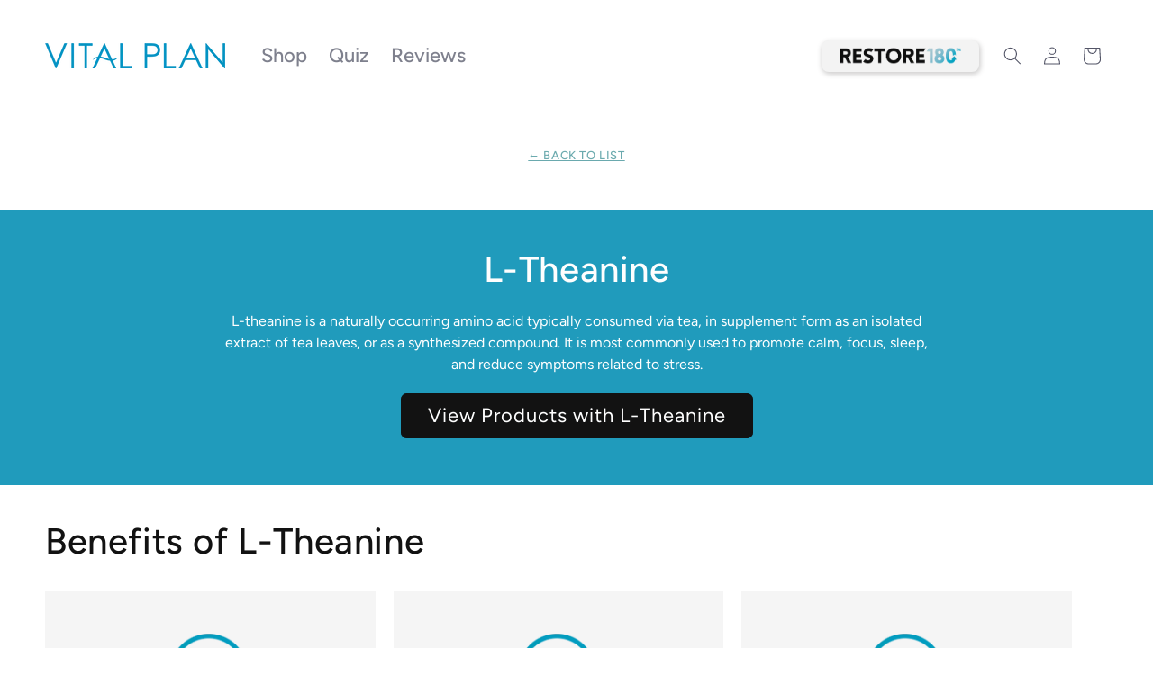

--- FILE ---
content_type: text/html; charset=utf-8
request_url: https://vitalplan.com/blogs/ingredients/l-theanine
body_size: 55344
content:
<!doctype html>
<html class="no-js" lang="en">
  <head>
	<!-- Added by AVADA SEO Suite -->
	<script>
  const avadaLightJsExclude = ['cdn.nfcube.com', 'assets/ecom.js', 'variant-title-king', 'linked_options_variants', 'smile-loader.js', 'smart-product-filter-search', 'rivo-loyalty-referrals', 'avada-cookie-consent', 'consentmo-gdpr', 'quinn', 'pandectes'];
  const avadaLightJsInclude = ['https://www.googletagmanager.com/', 'https://connect.facebook.net/', 'https://business-api.tiktok.com/', 'https://static.klaviyo.com/', 'https://cdn.shopify.com/extensions/'];
  window.AVADA_SPEED_BLACKLIST = avadaLightJsInclude.map(item => new RegExp(item, 'i'));
  window.AVADA_SPEED_WHITELIST = avadaLightJsExclude.map(item => new RegExp(item, 'i'));
</script>

<script>
  const isSpeedUpEnable = !1768984285560 || Date.now() < 1768984285560;
  if (isSpeedUpEnable) {
    const avadaSpeedUp=1;
    if(isSpeedUpEnable) {
  function _0x55aa(_0x575858,_0x2fd0be){const _0x30a92f=_0x1cb5();return _0x55aa=function(_0x4e8b41,_0xcd1690){_0x4e8b41=_0x4e8b41-(0xb5e+0xd*0x147+-0x1b1a);let _0x1c09f7=_0x30a92f[_0x4e8b41];return _0x1c09f7;},_0x55aa(_0x575858,_0x2fd0be);}(function(_0x4ad4dc,_0x42545f){const _0x5c7741=_0x55aa,_0x323f4d=_0x4ad4dc();while(!![]){try{const _0x588ea5=parseInt(_0x5c7741(0x10c))/(0xb6f+-0x1853+0xce5)*(-parseInt(_0x5c7741(0x157))/(-0x2363*0x1+0x1dd4+0x591*0x1))+-parseInt(_0x5c7741(0x171))/(0x269b+-0xeb+-0xf*0x283)*(parseInt(_0x5c7741(0x116))/(0x2e1+0x1*0x17b3+-0x110*0x19))+-parseInt(_0x5c7741(0x147))/(-0x1489+-0x312*0x6+0x26fa*0x1)+-parseInt(_0x5c7741(0xfa))/(-0x744+0x1*0xb5d+-0x413)*(-parseInt(_0x5c7741(0x102))/(-0x1e87+0x9e*-0x16+0x2c22))+parseInt(_0x5c7741(0x136))/(0x1e2d+0x1498+-0x1a3*0x1f)+parseInt(_0x5c7741(0x16e))/(0x460+0x1d96+0x3*-0xb4f)*(-parseInt(_0x5c7741(0xe3))/(-0x9ca+-0x1*-0x93f+0x1*0x95))+parseInt(_0x5c7741(0xf8))/(-0x1f73*0x1+0x6*-0x510+0x3dde);if(_0x588ea5===_0x42545f)break;else _0x323f4d['push'](_0x323f4d['shift']());}catch(_0x5d6d7e){_0x323f4d['push'](_0x323f4d['shift']());}}}(_0x1cb5,-0x193549+0x5dc3*-0x31+-0x2f963*-0x13),(function(){const _0x5cb2b4=_0x55aa,_0x23f9e9={'yXGBq':function(_0x237aef,_0x385938){return _0x237aef!==_0x385938;},'XduVF':function(_0x21018d,_0x56ff60){return _0x21018d===_0x56ff60;},'RChnz':_0x5cb2b4(0xf4)+_0x5cb2b4(0xe9)+_0x5cb2b4(0x14a),'TAsuR':function(_0xe21eca,_0x33e114){return _0xe21eca%_0x33e114;},'EvLYw':function(_0x1326ad,_0x261d04){return _0x1326ad!==_0x261d04;},'nnhAQ':_0x5cb2b4(0x107),'swpMF':_0x5cb2b4(0x16d),'plMMu':_0x5cb2b4(0xe8)+_0x5cb2b4(0x135),'PqBPA':function(_0x2ba85c,_0x35b541){return _0x2ba85c<_0x35b541;},'NKPCA':_0x5cb2b4(0xfc),'TINqh':function(_0x4116e3,_0x3ffd02,_0x2c8722){return _0x4116e3(_0x3ffd02,_0x2c8722);},'BAueN':_0x5cb2b4(0x120),'NgloT':_0x5cb2b4(0x14c),'ThSSU':function(_0xeb212a,_0x4341c1){return _0xeb212a+_0x4341c1;},'lDDHN':function(_0x4a1a48,_0x45ebfb){return _0x4a1a48 instanceof _0x45ebfb;},'toAYB':function(_0xcf0fa9,_0xf5fa6a){return _0xcf0fa9 instanceof _0xf5fa6a;},'VMiyW':function(_0x5300e4,_0x44e0f4){return _0x5300e4(_0x44e0f4);},'iyhbw':_0x5cb2b4(0x119),'zuWfR':function(_0x19c3e4,_0x4ee6e8){return _0x19c3e4<_0x4ee6e8;},'vEmrv':function(_0xd798cf,_0x5ea2dd){return _0xd798cf!==_0x5ea2dd;},'yxERj':function(_0x24b03b,_0x5aa292){return _0x24b03b||_0x5aa292;},'MZpwM':_0x5cb2b4(0x110)+_0x5cb2b4(0x109)+'pt','IeUHK':function(_0x5a4c7e,_0x2edf70){return _0x5a4c7e-_0x2edf70;},'Idvge':function(_0x3b526e,_0x36b469){return _0x3b526e<_0x36b469;},'qRwfm':_0x5cb2b4(0x16b)+_0x5cb2b4(0xf1),'CvXDN':function(_0x4b4208,_0x1db216){return _0x4b4208<_0x1db216;},'acPIM':function(_0x7d44b7,_0x3020d2){return _0x7d44b7(_0x3020d2);},'MyLMO':function(_0x22d4b2,_0xe7a6a0){return _0x22d4b2<_0xe7a6a0;},'boDyh':function(_0x176992,_0x346381,_0xab7fc){return _0x176992(_0x346381,_0xab7fc);},'ZANXD':_0x5cb2b4(0x10f)+_0x5cb2b4(0x12a)+_0x5cb2b4(0x142),'CXwRZ':_0x5cb2b4(0x123)+_0x5cb2b4(0x15f),'AuMHM':_0x5cb2b4(0x161),'KUuFZ':_0x5cb2b4(0xe6),'MSwtw':_0x5cb2b4(0x13a),'ERvPB':_0x5cb2b4(0x134),'ycTDj':_0x5cb2b4(0x15b),'Tvhir':_0x5cb2b4(0x154)},_0x469be1=_0x23f9e9[_0x5cb2b4(0x153)],_0x36fe07={'blacklist':window[_0x5cb2b4(0x11f)+_0x5cb2b4(0x115)+'T'],'whitelist':window[_0x5cb2b4(0x11f)+_0x5cb2b4(0x13e)+'T']},_0x26516a={'blacklisted':[]},_0x34e4a6=(_0x2be2f5,_0x25b3b2)=>{const _0x80dd2=_0x5cb2b4;if(_0x2be2f5&&(!_0x25b3b2||_0x23f9e9[_0x80dd2(0x13b)](_0x25b3b2,_0x469be1))&&(!_0x36fe07[_0x80dd2(0x170)]||_0x36fe07[_0x80dd2(0x170)][_0x80dd2(0x151)](_0xa5c7cf=>_0xa5c7cf[_0x80dd2(0x12b)](_0x2be2f5)))&&(!_0x36fe07[_0x80dd2(0x165)]||_0x36fe07[_0x80dd2(0x165)][_0x80dd2(0x156)](_0x4e2570=>!_0x4e2570[_0x80dd2(0x12b)](_0x2be2f5)))&&_0x23f9e9[_0x80dd2(0xf7)](avadaSpeedUp,0x5*0x256+-0x1*0x66c+-0x542+0.5)&&_0x2be2f5[_0x80dd2(0x137)](_0x23f9e9[_0x80dd2(0xe7)])){const _0x413c89=_0x2be2f5[_0x80dd2(0x16c)];return _0x23f9e9[_0x80dd2(0xf7)](_0x23f9e9[_0x80dd2(0x11e)](_0x413c89,-0x1deb*-0x1+0xf13+-0x2cfc),0x1176+-0x78b*0x5+0x1441);}return _0x2be2f5&&(!_0x25b3b2||_0x23f9e9[_0x80dd2(0xed)](_0x25b3b2,_0x469be1))&&(!_0x36fe07[_0x80dd2(0x170)]||_0x36fe07[_0x80dd2(0x170)][_0x80dd2(0x151)](_0x3d689d=>_0x3d689d[_0x80dd2(0x12b)](_0x2be2f5)))&&(!_0x36fe07[_0x80dd2(0x165)]||_0x36fe07[_0x80dd2(0x165)][_0x80dd2(0x156)](_0x26a7b3=>!_0x26a7b3[_0x80dd2(0x12b)](_0x2be2f5)));},_0x11462f=function(_0x42927f){const _0x346823=_0x5cb2b4,_0x5426ae=_0x42927f[_0x346823(0x159)+'te'](_0x23f9e9[_0x346823(0x14e)]);return _0x36fe07[_0x346823(0x170)]&&_0x36fe07[_0x346823(0x170)][_0x346823(0x156)](_0x107b0d=>!_0x107b0d[_0x346823(0x12b)](_0x5426ae))||_0x36fe07[_0x346823(0x165)]&&_0x36fe07[_0x346823(0x165)][_0x346823(0x151)](_0x1e7160=>_0x1e7160[_0x346823(0x12b)](_0x5426ae));},_0x39299f=new MutationObserver(_0x45c995=>{const _0x21802a=_0x5cb2b4,_0x3bc801={'mafxh':function(_0x6f9c57,_0x229989){const _0x9d39b1=_0x55aa;return _0x23f9e9[_0x9d39b1(0xf7)](_0x6f9c57,_0x229989);},'SrchE':_0x23f9e9[_0x21802a(0xe2)],'pvjbV':_0x23f9e9[_0x21802a(0xf6)]};for(let _0x333494=-0x7d7+-0x893+0x106a;_0x23f9e9[_0x21802a(0x158)](_0x333494,_0x45c995[_0x21802a(0x16c)]);_0x333494++){const {addedNodes:_0x1b685b}=_0x45c995[_0x333494];for(let _0x2f087=0x1f03+0x84b+0x1*-0x274e;_0x23f9e9[_0x21802a(0x158)](_0x2f087,_0x1b685b[_0x21802a(0x16c)]);_0x2f087++){const _0x4e5bac=_0x1b685b[_0x2f087];if(_0x23f9e9[_0x21802a(0xf7)](_0x4e5bac[_0x21802a(0x121)],-0x1f3a+-0x1*0x1b93+-0x3*-0x139a)&&_0x23f9e9[_0x21802a(0xf7)](_0x4e5bac[_0x21802a(0x152)],_0x23f9e9[_0x21802a(0xe0)])){const _0x5d9a67=_0x4e5bac[_0x21802a(0x107)],_0x3fb522=_0x4e5bac[_0x21802a(0x16d)];if(_0x23f9e9[_0x21802a(0x103)](_0x34e4a6,_0x5d9a67,_0x3fb522)){_0x26516a[_0x21802a(0x160)+'d'][_0x21802a(0x128)]([_0x4e5bac,_0x4e5bac[_0x21802a(0x16d)]]),_0x4e5bac[_0x21802a(0x16d)]=_0x469be1;const _0x1e52da=function(_0x2c95ff){const _0x359b13=_0x21802a;if(_0x3bc801[_0x359b13(0x118)](_0x4e5bac[_0x359b13(0x159)+'te'](_0x3bc801[_0x359b13(0x166)]),_0x469be1))_0x2c95ff[_0x359b13(0x112)+_0x359b13(0x150)]();_0x4e5bac[_0x359b13(0xec)+_0x359b13(0x130)](_0x3bc801[_0x359b13(0xe4)],_0x1e52da);};_0x4e5bac[_0x21802a(0x12d)+_0x21802a(0x163)](_0x23f9e9[_0x21802a(0xf6)],_0x1e52da),_0x4e5bac[_0x21802a(0x12c)+_0x21802a(0x131)]&&_0x4e5bac[_0x21802a(0x12c)+_0x21802a(0x131)][_0x21802a(0x11a)+'d'](_0x4e5bac);}}}}});_0x39299f[_0x5cb2b4(0x105)](document[_0x5cb2b4(0x10b)+_0x5cb2b4(0x16a)],{'childList':!![],'subtree':!![]});const _0x2910a9=/[|\\{}()\[\]^$+*?.]/g,_0xa9f173=function(..._0x1baa33){const _0x3053cc=_0x5cb2b4,_0x2e6f61={'mMWha':function(_0x158c76,_0x5c404b){const _0x25a05c=_0x55aa;return _0x23f9e9[_0x25a05c(0xf7)](_0x158c76,_0x5c404b);},'BXirI':_0x23f9e9[_0x3053cc(0x141)],'COGok':function(_0x421bf7,_0x55453a){const _0x4fd417=_0x3053cc;return _0x23f9e9[_0x4fd417(0x167)](_0x421bf7,_0x55453a);},'XLSAp':function(_0x193984,_0x35c446){const _0x5bbecf=_0x3053cc;return _0x23f9e9[_0x5bbecf(0xed)](_0x193984,_0x35c446);},'EygRw':function(_0xfbb69c,_0x21b15d){const _0xe5c840=_0x3053cc;return _0x23f9e9[_0xe5c840(0x104)](_0xfbb69c,_0x21b15d);},'xZuNx':_0x23f9e9[_0x3053cc(0x139)],'SBUaW':function(_0x5739bf,_0x2c2fab){const _0x42cbb1=_0x3053cc;return _0x23f9e9[_0x42cbb1(0x172)](_0x5739bf,_0x2c2fab);},'EAoTR':function(_0x123b29,_0x5b29bf){const _0x2828d2=_0x3053cc;return _0x23f9e9[_0x2828d2(0x11d)](_0x123b29,_0x5b29bf);},'cdYdq':_0x23f9e9[_0x3053cc(0x14e)],'WzJcf':_0x23f9e9[_0x3053cc(0xe2)],'nytPK':function(_0x53f733,_0x4ad021){const _0x4f0333=_0x3053cc;return _0x23f9e9[_0x4f0333(0x148)](_0x53f733,_0x4ad021);},'oUrHG':_0x23f9e9[_0x3053cc(0x14d)],'dnxjX':function(_0xed6b5f,_0x573f55){const _0x57aa03=_0x3053cc;return _0x23f9e9[_0x57aa03(0x15a)](_0xed6b5f,_0x573f55);}};_0x23f9e9[_0x3053cc(0x15d)](_0x1baa33[_0x3053cc(0x16c)],-0x1a3*-0x9+-0xf9*0xb+-0x407*0x1)?(_0x36fe07[_0x3053cc(0x170)]=[],_0x36fe07[_0x3053cc(0x165)]=[]):(_0x36fe07[_0x3053cc(0x170)]&&(_0x36fe07[_0x3053cc(0x170)]=_0x36fe07[_0x3053cc(0x170)][_0x3053cc(0x106)](_0xa8e001=>_0x1baa33[_0x3053cc(0x156)](_0x4a8a28=>{const _0x2e425b=_0x3053cc;if(_0x2e6f61[_0x2e425b(0x111)](typeof _0x4a8a28,_0x2e6f61[_0x2e425b(0x155)]))return!_0xa8e001[_0x2e425b(0x12b)](_0x4a8a28);else{if(_0x2e6f61[_0x2e425b(0xeb)](_0x4a8a28,RegExp))return _0x2e6f61[_0x2e425b(0x145)](_0xa8e001[_0x2e425b(0xdf)](),_0x4a8a28[_0x2e425b(0xdf)]());}}))),_0x36fe07[_0x3053cc(0x165)]&&(_0x36fe07[_0x3053cc(0x165)]=[..._0x36fe07[_0x3053cc(0x165)],..._0x1baa33[_0x3053cc(0xff)](_0x4e4c02=>{const _0x7c755c=_0x3053cc;if(_0x23f9e9[_0x7c755c(0xf7)](typeof _0x4e4c02,_0x23f9e9[_0x7c755c(0x141)])){const _0x932437=_0x4e4c02[_0x7c755c(0xea)](_0x2910a9,_0x23f9e9[_0x7c755c(0x16f)]),_0x34e686=_0x23f9e9[_0x7c755c(0xf0)](_0x23f9e9[_0x7c755c(0xf0)]('.*',_0x932437),'.*');if(_0x36fe07[_0x7c755c(0x165)][_0x7c755c(0x156)](_0x21ef9a=>_0x21ef9a[_0x7c755c(0xdf)]()!==_0x34e686[_0x7c755c(0xdf)]()))return new RegExp(_0x34e686);}else{if(_0x23f9e9[_0x7c755c(0x117)](_0x4e4c02,RegExp)){if(_0x36fe07[_0x7c755c(0x165)][_0x7c755c(0x156)](_0x5a3f09=>_0x5a3f09[_0x7c755c(0xdf)]()!==_0x4e4c02[_0x7c755c(0xdf)]()))return _0x4e4c02;}}return null;})[_0x3053cc(0x106)](Boolean)]));const _0x3eeb55=document[_0x3053cc(0x11b)+_0x3053cc(0x10e)](_0x23f9e9[_0x3053cc(0xf0)](_0x23f9e9[_0x3053cc(0xf0)](_0x23f9e9[_0x3053cc(0x122)],_0x469be1),'"]'));for(let _0xf831f7=-0x21aa+-0x1793+0x393d*0x1;_0x23f9e9[_0x3053cc(0x14b)](_0xf831f7,_0x3eeb55[_0x3053cc(0x16c)]);_0xf831f7++){const _0x5868cb=_0x3eeb55[_0xf831f7];_0x23f9e9[_0x3053cc(0x132)](_0x11462f,_0x5868cb)&&(_0x26516a[_0x3053cc(0x160)+'d'][_0x3053cc(0x128)]([_0x5868cb,_0x23f9e9[_0x3053cc(0x14d)]]),_0x5868cb[_0x3053cc(0x12c)+_0x3053cc(0x131)][_0x3053cc(0x11a)+'d'](_0x5868cb));}let _0xdf8cd0=-0x17da+0x2461+-0xc87*0x1;[..._0x26516a[_0x3053cc(0x160)+'d']][_0x3053cc(0x10d)](([_0x226aeb,_0x33eaa7],_0xe33bca)=>{const _0x2aa7bf=_0x3053cc;if(_0x2e6f61[_0x2aa7bf(0x143)](_0x11462f,_0x226aeb)){const _0x41da0d=document[_0x2aa7bf(0x11c)+_0x2aa7bf(0x131)](_0x2e6f61[_0x2aa7bf(0x127)]);for(let _0x6784c7=0xd7b+-0xaa5+-0x2d6;_0x2e6f61[_0x2aa7bf(0x164)](_0x6784c7,_0x226aeb[_0x2aa7bf(0xe5)][_0x2aa7bf(0x16c)]);_0x6784c7++){const _0x4ca758=_0x226aeb[_0x2aa7bf(0xe5)][_0x6784c7];_0x2e6f61[_0x2aa7bf(0x12f)](_0x4ca758[_0x2aa7bf(0x133)],_0x2e6f61[_0x2aa7bf(0x13f)])&&_0x2e6f61[_0x2aa7bf(0x145)](_0x4ca758[_0x2aa7bf(0x133)],_0x2e6f61[_0x2aa7bf(0x100)])&&_0x41da0d[_0x2aa7bf(0xe1)+'te'](_0x4ca758[_0x2aa7bf(0x133)],_0x226aeb[_0x2aa7bf(0xe5)][_0x6784c7][_0x2aa7bf(0x12e)]);}_0x41da0d[_0x2aa7bf(0xe1)+'te'](_0x2e6f61[_0x2aa7bf(0x13f)],_0x226aeb[_0x2aa7bf(0x107)]),_0x41da0d[_0x2aa7bf(0xe1)+'te'](_0x2e6f61[_0x2aa7bf(0x100)],_0x2e6f61[_0x2aa7bf(0x101)](_0x33eaa7,_0x2e6f61[_0x2aa7bf(0x126)])),document[_0x2aa7bf(0x113)][_0x2aa7bf(0x146)+'d'](_0x41da0d),_0x26516a[_0x2aa7bf(0x160)+'d'][_0x2aa7bf(0x162)](_0x2e6f61[_0x2aa7bf(0x13d)](_0xe33bca,_0xdf8cd0),-0x105d*0x2+0x1*-0xeaa+0x2f65),_0xdf8cd0++;}}),_0x36fe07[_0x3053cc(0x170)]&&_0x23f9e9[_0x3053cc(0xf3)](_0x36fe07[_0x3053cc(0x170)][_0x3053cc(0x16c)],0x10f2+-0x1a42+0x951)&&_0x39299f[_0x3053cc(0x15c)]();},_0x4c2397=document[_0x5cb2b4(0x11c)+_0x5cb2b4(0x131)],_0x573f89={'src':Object[_0x5cb2b4(0x14f)+_0x5cb2b4(0xfd)+_0x5cb2b4(0x144)](HTMLScriptElement[_0x5cb2b4(0xf9)],_0x23f9e9[_0x5cb2b4(0x14e)]),'type':Object[_0x5cb2b4(0x14f)+_0x5cb2b4(0xfd)+_0x5cb2b4(0x144)](HTMLScriptElement[_0x5cb2b4(0xf9)],_0x23f9e9[_0x5cb2b4(0xe2)])};document[_0x5cb2b4(0x11c)+_0x5cb2b4(0x131)]=function(..._0x4db605){const _0x1480b5=_0x5cb2b4,_0x3a6982={'KNNxG':function(_0x32fa39,_0x2a57e4,_0x3cc08f){const _0x5ead12=_0x55aa;return _0x23f9e9[_0x5ead12(0x169)](_0x32fa39,_0x2a57e4,_0x3cc08f);}};if(_0x23f9e9[_0x1480b5(0x13b)](_0x4db605[-0x4*-0x376+0x4*0x2f+-0xe94][_0x1480b5(0x140)+'e'](),_0x23f9e9[_0x1480b5(0x139)]))return _0x4c2397[_0x1480b5(0x114)](document)(..._0x4db605);const _0x2f091d=_0x4c2397[_0x1480b5(0x114)](document)(..._0x4db605);try{Object[_0x1480b5(0xf2)+_0x1480b5(0x149)](_0x2f091d,{'src':{..._0x573f89[_0x1480b5(0x107)],'set'(_0x3ae2bc){const _0x5d6fdc=_0x1480b5;_0x3a6982[_0x5d6fdc(0x129)](_0x34e4a6,_0x3ae2bc,_0x2f091d[_0x5d6fdc(0x16d)])&&_0x573f89[_0x5d6fdc(0x16d)][_0x5d6fdc(0x10a)][_0x5d6fdc(0x125)](this,_0x469be1),_0x573f89[_0x5d6fdc(0x107)][_0x5d6fdc(0x10a)][_0x5d6fdc(0x125)](this,_0x3ae2bc);}},'type':{..._0x573f89[_0x1480b5(0x16d)],'get'(){const _0x436e9e=_0x1480b5,_0x4b63b9=_0x573f89[_0x436e9e(0x16d)][_0x436e9e(0xfb)][_0x436e9e(0x125)](this);if(_0x23f9e9[_0x436e9e(0xf7)](_0x4b63b9,_0x469be1)||_0x23f9e9[_0x436e9e(0x103)](_0x34e4a6,this[_0x436e9e(0x107)],_0x4b63b9))return null;return _0x4b63b9;},'set'(_0x174ea3){const _0x1dff57=_0x1480b5,_0xa2fd13=_0x23f9e9[_0x1dff57(0x103)](_0x34e4a6,_0x2f091d[_0x1dff57(0x107)],_0x2f091d[_0x1dff57(0x16d)])?_0x469be1:_0x174ea3;_0x573f89[_0x1dff57(0x16d)][_0x1dff57(0x10a)][_0x1dff57(0x125)](this,_0xa2fd13);}}}),_0x2f091d[_0x1480b5(0xe1)+'te']=function(_0x5b0870,_0x8c60d5){const _0xab22d4=_0x1480b5;if(_0x23f9e9[_0xab22d4(0xf7)](_0x5b0870,_0x23f9e9[_0xab22d4(0xe2)])||_0x23f9e9[_0xab22d4(0xf7)](_0x5b0870,_0x23f9e9[_0xab22d4(0x14e)]))_0x2f091d[_0x5b0870]=_0x8c60d5;else HTMLScriptElement[_0xab22d4(0xf9)][_0xab22d4(0xe1)+'te'][_0xab22d4(0x125)](_0x2f091d,_0x5b0870,_0x8c60d5);};}catch(_0x5a9461){console[_0x1480b5(0x168)](_0x23f9e9[_0x1480b5(0xef)],_0x5a9461);}return _0x2f091d;};const _0x5883c5=[_0x23f9e9[_0x5cb2b4(0xfe)],_0x23f9e9[_0x5cb2b4(0x13c)],_0x23f9e9[_0x5cb2b4(0xf5)],_0x23f9e9[_0x5cb2b4(0x15e)],_0x23f9e9[_0x5cb2b4(0x138)],_0x23f9e9[_0x5cb2b4(0x124)]],_0x4ab8d2=_0x5883c5[_0x5cb2b4(0xff)](_0x439d08=>{return{'type':_0x439d08,'listener':()=>_0xa9f173(),'options':{'passive':!![]}};});_0x4ab8d2[_0x5cb2b4(0x10d)](_0x4d3535=>{const _0x3882ab=_0x5cb2b4;document[_0x3882ab(0x12d)+_0x3882ab(0x163)](_0x4d3535[_0x3882ab(0x16d)],_0x4d3535[_0x3882ab(0xee)],_0x4d3535[_0x3882ab(0x108)]);});}()));function _0x1cb5(){const _0x15f8e0=['ault','some','tagName','CXwRZ','wheel','BXirI','every','6lYvYYX','PqBPA','getAttribu','IeUHK','touchstart','disconnect','Idvge','ERvPB','/blocked','blackliste','keydown','splice','stener','SBUaW','whitelist','SrchE','toAYB','warn','boDyh','ement','script[typ','length','type','346347wGqEBH','NgloT','blacklist','33OVoYHk','zuWfR','toString','NKPCA','setAttribu','swpMF','230EEqEiq','pvjbV','attributes','mousemove','RChnz','beforescri','y.com/exte','replace','COGok','removeEven','EvLYw','listener','ZANXD','ThSSU','e="','defineProp','MyLMO','cdn.shopif','MSwtw','plMMu','XduVF','22621984JRJQxz','prototype','8818116NVbcZr','get','SCRIPT','ertyDescri','AuMHM','map','WzJcf','nytPK','7kiZatp','TINqh','VMiyW','observe','filter','src','options','n/javascri','set','documentEl','478083wuqgQV','forEach','torAll','Avada cann','applicatio','mMWha','preventDef','head','bind','D_BLACKLIS','75496skzGVx','lDDHN','mafxh','script','removeChil','querySelec','createElem','vEmrv','TAsuR','AVADA_SPEE','string','nodeType','qRwfm','javascript','Tvhir','call','oUrHG','xZuNx','push','KNNxG','ot lazy lo','test','parentElem','addEventLi','value','EAoTR','tListener','ent','acPIM','name','touchmove','ptexecute','6968312SmqlIb','includes','ycTDj','iyhbw','touchend','yXGBq','KUuFZ','dnxjX','D_WHITELIS','cdYdq','toLowerCas','BAueN','ad script','EygRw','ptor','XLSAp','appendChil','4975500NoPAFA','yxERj','erties','nsions','CvXDN','\$&','MZpwM','nnhAQ','getOwnProp'];_0x1cb5=function(){return _0x15f8e0;};return _0x1cb5();}
}
    class LightJsLoader{constructor(e){this.jQs=[],this.listener=this.handleListener.bind(this,e),this.scripts=["default","defer","async"].reduce(((e,t)=>({...e,[t]:[]})),{});const t=this;e.forEach((e=>window.addEventListener(e,t.listener,{passive:!0})))}handleListener(e){const t=this;return e.forEach((e=>window.removeEventListener(e,t.listener))),"complete"===document.readyState?this.handleDOM():document.addEventListener("readystatechange",(e=>{if("complete"===e.target.readyState)return setTimeout(t.handleDOM.bind(t),1)}))}async handleDOM(){this.suspendEvent(),this.suspendJQuery(),this.findScripts(),this.preloadScripts();for(const e of Object.keys(this.scripts))await this.replaceScripts(this.scripts[e]);for(const e of["DOMContentLoaded","readystatechange"])await this.requestRepaint(),document.dispatchEvent(new Event("lightJS-"+e));document.lightJSonreadystatechange&&document.lightJSonreadystatechange();for(const e of["DOMContentLoaded","load"])await this.requestRepaint(),window.dispatchEvent(new Event("lightJS-"+e));await this.requestRepaint(),window.lightJSonload&&window.lightJSonload(),await this.requestRepaint(),this.jQs.forEach((e=>e(window).trigger("lightJS-jquery-load"))),window.dispatchEvent(new Event("lightJS-pageshow")),await this.requestRepaint(),window.lightJSonpageshow&&window.lightJSonpageshow()}async requestRepaint(){return new Promise((e=>requestAnimationFrame(e)))}findScripts(){document.querySelectorAll("script[type=lightJs]").forEach((e=>{e.hasAttribute("src")?e.hasAttribute("async")&&e.async?this.scripts.async.push(e):e.hasAttribute("defer")&&e.defer?this.scripts.defer.push(e):this.scripts.default.push(e):this.scripts.default.push(e)}))}preloadScripts(){const e=this,t=Object.keys(this.scripts).reduce(((t,n)=>[...t,...e.scripts[n]]),[]),n=document.createDocumentFragment();t.forEach((e=>{const t=e.getAttribute("src");if(!t)return;const s=document.createElement("link");s.href=t,s.rel="preload",s.as="script",n.appendChild(s)})),document.head.appendChild(n)}async replaceScripts(e){let t;for(;t=e.shift();)await this.requestRepaint(),new Promise((e=>{const n=document.createElement("script");[...t.attributes].forEach((e=>{"type"!==e.nodeName&&n.setAttribute(e.nodeName,e.nodeValue)})),t.hasAttribute("src")?(n.addEventListener("load",e),n.addEventListener("error",e)):(n.text=t.text,e()),t.parentNode.replaceChild(n,t)}))}suspendEvent(){const e={};[{obj:document,name:"DOMContentLoaded"},{obj:window,name:"DOMContentLoaded"},{obj:window,name:"load"},{obj:window,name:"pageshow"},{obj:document,name:"readystatechange"}].map((t=>function(t,n){function s(n){return e[t].list.indexOf(n)>=0?"lightJS-"+n:n}e[t]||(e[t]={list:[n],add:t.addEventListener,remove:t.removeEventListener},t.addEventListener=(...n)=>{n[0]=s(n[0]),e[t].add.apply(t,n)},t.removeEventListener=(...n)=>{n[0]=s(n[0]),e[t].remove.apply(t,n)})}(t.obj,t.name))),[{obj:document,name:"onreadystatechange"},{obj:window,name:"onpageshow"}].map((e=>function(e,t){let n=e[t];Object.defineProperty(e,t,{get:()=>n||function(){},set:s=>{e["lightJS"+t]=n=s}})}(e.obj,e.name)))}suspendJQuery(){const e=this;let t=window.jQuery;Object.defineProperty(window,"jQuery",{get:()=>t,set(n){if(!n||!n.fn||!e.jQs.includes(n))return void(t=n);n.fn.ready=n.fn.init.prototype.ready=e=>{e.bind(document)(n)};const s=n.fn.on;n.fn.on=n.fn.init.prototype.on=function(...e){if(window!==this[0])return s.apply(this,e),this;const t=e=>e.split(" ").map((e=>"load"===e||0===e.indexOf("load.")?"lightJS-jquery-load":e)).join(" ");return"string"==typeof e[0]||e[0]instanceof String?(e[0]=t(e[0]),s.apply(this,e),this):("object"==typeof e[0]&&Object.keys(e[0]).forEach((n=>{delete Object.assign(e[0],{[t(n)]:e[0][n]})[n]})),s.apply(this,e),this)},e.jQs.push(n),t=n}})}}
new LightJsLoader(["keydown","mousemove","touchend","touchmove","touchstart","wheel"]);
  }
</script>











	<!-- /Added by AVADA SEO Suite -->
    
    <meta charset="utf-8">
    <meta http-equiv="X-UA-Compatible" content="IE=edge">
    <meta name="viewport" content="width=device-width,initial-scale=1">
    <meta name="theme-color" content="">
    <link rel="canonical" href="https://vitalplan.com/blogs/ingredients/l-theanine"><link rel="icon" type="image/png" href="//vitalplan.com/cdn/shop/files/VP_Favico_320x320_916d8be8-100b-4666-836c-a1c53660df84.jpg?crop=center&height=32&v=1705521136&width=32"><link rel="preconnect" href="https://fonts.shopifycdn.com" crossorigin><title>
      
        
          L-Theanine: Uses, Benefits, Dosage, Side Effects
        
      
    </title>
       

    

    

    <!-- Klaviyo JS API call to identify the current customer [before making any 'track' calls] -->
    <script>
      var _learnq = _learnq || [];
    </script>

    <style>
      #gorgias-web-messenger-container {
        float: left;
        bottom: -20px !important;
        right: -5px !important;
        z-index: 999999999;
      }
    </style>
    <script>
    const checkDone = setInterval(function(){
        if (document.readyState == "complete") {
          clearInterval(checkDone)
          setTimeout(function(){
            if (typeof SECOMAPP !== "undefined" && typeof SECOMAPP.pl !== "undefined") {     
              SECOMAPP.pl.showOnCollection(); 
            }
          },1000);
       }
    }, 1500);
  </script>
    <script src="https://widget.wickedreports.com/_x/typeFormUtmsMini.js"></script>

    

    <script type="text/javascript">
      (function(a,b,c,d,e,f,g){e['ire_o']=c;e[c]=e[c]||function(){(e[c].a=e[c].a||[]).push(arguments)};f=d.createElement(b);g=d.getElementsByTagName(b)[0];f.async=1;f.src=a;g.parentNode.insertBefore(f,g);})('https://d.impactradius-event.com/A2560243-ee1f-4e9c-858a-f2117d053bb11.js','script','ire',document,window);
    </script>

    
<script>window.__pagefly_analytics_settings__={"acceptTracking":false};</script>

    
      <meta name="description" content="Learn about L-theanine, including the benefits and how it supports sleep, mental clarity, focus, and mood as well as how to use it and precautions.">
    

    

<meta property="og:site_name" content="Vital Plan">
<meta property="og:url" content="https://vitalplan.com/blogs/ingredients/l-theanine">
<meta property="og:title" content="L-Theanine: Uses, Benefits, Dosage, Side Effects | Vital Plan">
<meta property="og:type" content="article">
<meta property="og:description" content="Learn about L-theanine, including the benefits and how it supports sleep, mental clarity, focus, and mood as well as how to use it and precautions.">
    <meta property="og:image" content="http://vitalplan.com/cdn/shop/articles/l-theanine-supplement-ingredient.png?v=1712090220">
    <meta property="og:image:secure_url" content="https://vitalplan.com/cdn/shop/articles/l-theanine-supplement-ingredient.png?v=1712090220">
    <meta property="og:image:width" content="700">
    <meta property="og:image:height" content="233">
  
<meta name="twitter:card" content="summary_large_image">
<meta name="twitter:title" content="L-Theanine: Uses, Benefits, Dosage, Side Effects | Vital Plan">
<meta name="twitter:description" content="Learn about L-theanine, including the benefits and how it supports sleep, mental clarity, focus, and mood as well as how to use it and precautions.">


    <link rel="preload" href="//vitalplan.com/cdn/shop/t/425/assets/global.min.js?v=153463700421301424291711384239" as="script">
    <link rel="preload" href="https://code.jquery.com/jquery-3.6.0.min.js" as="script" integrity="sha256-/xUj+3OJU5yExlq6GSYGSHk7tPXikynS7ogEvDej/m4=" crossorigin="anonymous">
    


    <script src="//vitalplan.com/cdn/shop/t/425/assets/constants.min.js?v=166496526592656215881711384238" defer="defer"></script>
    <script src="//vitalplan.com/cdn/shop/t/425/assets/pubsub.min.js?v=120995972170520411031711384240" defer="defer"></script>
    <script src="//vitalplan.com/cdn/shop/t/425/assets/global.min.js?v=153463700421301424291711384239" defer="defer"></script><script src="//vitalplan.com/cdn/shop/t/425/assets/animations.min.js?v=118170904025627543131711384239" defer="defer"></script><script>window.performance && window.performance.mark && window.performance.mark('shopify.content_for_header.start');</script><meta name="facebook-domain-verification" content="6zpt0evgjrp3u26qsx0pgtghz6rdvb">
<meta name="google-site-verification" content="-U2bWTofuJHoJDitGDy4wyw7OxIsPu_zZ1f0NJ8Qrlo">
<meta id="shopify-digital-wallet" name="shopify-digital-wallet" content="/27158590/digital_wallets/dialog">
<meta name="shopify-checkout-api-token" content="51dcf56f69d683b52317001eb5956eda">
<link rel="alternate" type="application/atom+xml" title="Feed" href="/blogs/ingredients.atom" />
<script async="async" src="/checkouts/internal/preloads.js?locale=en-US"></script>
<link rel="preconnect" href="https://shop.app" crossorigin="anonymous">
<script async="async" src="https://shop.app/checkouts/internal/preloads.js?locale=en-US&shop_id=27158590" crossorigin="anonymous"></script>
<script id="apple-pay-shop-capabilities" type="application/json">{"shopId":27158590,"countryCode":"US","currencyCode":"USD","merchantCapabilities":["supports3DS"],"merchantId":"gid:\/\/shopify\/Shop\/27158590","merchantName":"Vital Plan","requiredBillingContactFields":["postalAddress","email","phone"],"requiredShippingContactFields":["postalAddress","email","phone"],"shippingType":"shipping","supportedNetworks":["visa","masterCard","amex","discover","elo","jcb"],"total":{"type":"pending","label":"Vital Plan","amount":"1.00"},"shopifyPaymentsEnabled":true,"supportsSubscriptions":true}</script>
<script id="shopify-features" type="application/json">{"accessToken":"51dcf56f69d683b52317001eb5956eda","betas":["rich-media-storefront-analytics"],"domain":"vitalplan.com","predictiveSearch":true,"shopId":27158590,"locale":"en"}</script>
<script>var Shopify = Shopify || {};
Shopify.shop = "vital-plan.myshopify.com";
Shopify.locale = "en";
Shopify.currency = {"active":"USD","rate":"1.0"};
Shopify.country = "US";
Shopify.theme = {"name":"VitalPlan\/main","id":128692125738,"schema_name":"Dawn","schema_version":"11.0.0","theme_store_id":null,"role":"main"};
Shopify.theme.handle = "null";
Shopify.theme.style = {"id":null,"handle":null};
Shopify.cdnHost = "vitalplan.com/cdn";
Shopify.routes = Shopify.routes || {};
Shopify.routes.root = "/";</script>
<script type="module">!function(o){(o.Shopify=o.Shopify||{}).modules=!0}(window);</script>
<script>!function(o){function n(){var o=[];function n(){o.push(Array.prototype.slice.apply(arguments))}return n.q=o,n}var t=o.Shopify=o.Shopify||{};t.loadFeatures=n(),t.autoloadFeatures=n()}(window);</script>
<script>
  window.ShopifyPay = window.ShopifyPay || {};
  window.ShopifyPay.apiHost = "shop.app\/pay";
  window.ShopifyPay.redirectState = null;
</script>
<script id="shop-js-analytics" type="application/json">{"pageType":"article"}</script>
<script defer="defer" async type="module" src="//vitalplan.com/cdn/shopifycloud/shop-js/modules/v2/client.init-shop-cart-sync_C5BV16lS.en.esm.js"></script>
<script defer="defer" async type="module" src="//vitalplan.com/cdn/shopifycloud/shop-js/modules/v2/chunk.common_CygWptCX.esm.js"></script>
<script type="module">
  await import("//vitalplan.com/cdn/shopifycloud/shop-js/modules/v2/client.init-shop-cart-sync_C5BV16lS.en.esm.js");
await import("//vitalplan.com/cdn/shopifycloud/shop-js/modules/v2/chunk.common_CygWptCX.esm.js");

  window.Shopify.SignInWithShop?.initShopCartSync?.({"fedCMEnabled":true,"windoidEnabled":true});

</script>
<script>
  window.Shopify = window.Shopify || {};
  if (!window.Shopify.featureAssets) window.Shopify.featureAssets = {};
  window.Shopify.featureAssets['shop-js'] = {"shop-cart-sync":["modules/v2/client.shop-cart-sync_ZFArdW7E.en.esm.js","modules/v2/chunk.common_CygWptCX.esm.js"],"init-fed-cm":["modules/v2/client.init-fed-cm_CmiC4vf6.en.esm.js","modules/v2/chunk.common_CygWptCX.esm.js"],"shop-cash-offers":["modules/v2/client.shop-cash-offers_DOA2yAJr.en.esm.js","modules/v2/chunk.common_CygWptCX.esm.js","modules/v2/chunk.modal_D71HUcav.esm.js"],"shop-button":["modules/v2/client.shop-button_tlx5R9nI.en.esm.js","modules/v2/chunk.common_CygWptCX.esm.js"],"shop-toast-manager":["modules/v2/client.shop-toast-manager_ClPi3nE9.en.esm.js","modules/v2/chunk.common_CygWptCX.esm.js"],"init-shop-cart-sync":["modules/v2/client.init-shop-cart-sync_C5BV16lS.en.esm.js","modules/v2/chunk.common_CygWptCX.esm.js"],"avatar":["modules/v2/client.avatar_BTnouDA3.en.esm.js"],"init-windoid":["modules/v2/client.init-windoid_sURxWdc1.en.esm.js","modules/v2/chunk.common_CygWptCX.esm.js"],"init-shop-email-lookup-coordinator":["modules/v2/client.init-shop-email-lookup-coordinator_B8hsDcYM.en.esm.js","modules/v2/chunk.common_CygWptCX.esm.js"],"pay-button":["modules/v2/client.pay-button_FdsNuTd3.en.esm.js","modules/v2/chunk.common_CygWptCX.esm.js"],"shop-login-button":["modules/v2/client.shop-login-button_C5VAVYt1.en.esm.js","modules/v2/chunk.common_CygWptCX.esm.js","modules/v2/chunk.modal_D71HUcav.esm.js"],"init-customer-accounts-sign-up":["modules/v2/client.init-customer-accounts-sign-up_CPSyQ0Tj.en.esm.js","modules/v2/client.shop-login-button_C5VAVYt1.en.esm.js","modules/v2/chunk.common_CygWptCX.esm.js","modules/v2/chunk.modal_D71HUcav.esm.js"],"init-shop-for-new-customer-accounts":["modules/v2/client.init-shop-for-new-customer-accounts_ChsxoAhi.en.esm.js","modules/v2/client.shop-login-button_C5VAVYt1.en.esm.js","modules/v2/chunk.common_CygWptCX.esm.js","modules/v2/chunk.modal_D71HUcav.esm.js"],"init-customer-accounts":["modules/v2/client.init-customer-accounts_DxDtT_ad.en.esm.js","modules/v2/client.shop-login-button_C5VAVYt1.en.esm.js","modules/v2/chunk.common_CygWptCX.esm.js","modules/v2/chunk.modal_D71HUcav.esm.js"],"shop-follow-button":["modules/v2/client.shop-follow-button_Cva4Ekp9.en.esm.js","modules/v2/chunk.common_CygWptCX.esm.js","modules/v2/chunk.modal_D71HUcav.esm.js"],"checkout-modal":["modules/v2/client.checkout-modal_BPM8l0SH.en.esm.js","modules/v2/chunk.common_CygWptCX.esm.js","modules/v2/chunk.modal_D71HUcav.esm.js"],"lead-capture":["modules/v2/client.lead-capture_Bi8yE_yS.en.esm.js","modules/v2/chunk.common_CygWptCX.esm.js","modules/v2/chunk.modal_D71HUcav.esm.js"],"shop-login":["modules/v2/client.shop-login_D6lNrXab.en.esm.js","modules/v2/chunk.common_CygWptCX.esm.js","modules/v2/chunk.modal_D71HUcav.esm.js"],"payment-terms":["modules/v2/client.payment-terms_CZxnsJam.en.esm.js","modules/v2/chunk.common_CygWptCX.esm.js","modules/v2/chunk.modal_D71HUcav.esm.js"]};
</script>
<script>(function() {
  var isLoaded = false;
  function asyncLoad() {
    if (isLoaded) return;
    isLoaded = true;
    var urls = ["https:\/\/api.optmstr.com\/shopify\/embed\/?shop=vital-plan.myshopify.com","https:\/\/script.crazyegg.com\/pages\/scripts\/0031\/1987.js?shop=vital-plan.myshopify.com","https:\/\/static.rechargecdn.com\/assets\/js\/widget.min.js?shop=vital-plan.myshopify.com","https:\/\/config.gorgias.chat\/bundle-loader\/01GYCBYVZ5Q48AAK21QNJMVMBK?source=shopify1click\u0026shop=vital-plan.myshopify.com","https:\/\/d33a6lvgbd0fej.cloudfront.net\/script_tag\/secomapp.scripttag.js?shop=vital-plan.myshopify.com","https:\/\/api.salesreps.io\/shopify.js?key=5c4b42725ae7c638eb3e4908\u0026shop=vital-plan.myshopify.com","https:\/\/cdn.hextom.com\/js\/quickannouncementbar.js?shop=vital-plan.myshopify.com","https:\/\/d26ky332zktp97.cloudfront.net\/shops\/C7prNvDaejXpJ9Apw\/colibrius-m.js?shop=vital-plan.myshopify.com","https:\/\/cdn.rebuyengine.com\/onsite\/js\/rebuy.js?shop=vital-plan.myshopify.com","https:\/\/app.octaneai.com\/aiko9w90nu8asd41\/shopify.js?x=6qODPmjMqhJ5D2uN\u0026shop=vital-plan.myshopify.com","https:\/\/cdn.9gtb.com\/loader.js?g_cvt_id=367f1008-1644-450f-ae39-a94a5d6a552f\u0026shop=vital-plan.myshopify.com","https:\/\/searchanise-ef84.kxcdn.com\/widgets\/shopify\/init.js?a=2q3D9M3Z8p\u0026shop=vital-plan.myshopify.com","\/\/widget.wickedreports.com\/VitalPlanInc\/trackfu.js?shop=vital-plan.myshopify.com"];
    for (var i = 0; i < urls.length; i++) {
      var s = document.createElement('script');
      if ((!1768984285560 || Date.now() < 1768984285560) &&
      (!window.AVADA_SPEED_BLACKLIST || window.AVADA_SPEED_BLACKLIST.some(pattern => pattern.test(s))) &&
      (!window.AVADA_SPEED_WHITELIST || window.AVADA_SPEED_WHITELIST.every(pattern => !pattern.test(s)))) s.type = 'lightJs'; else s.type = 'text/javascript';
      s.async = true;
      s.src = urls[i];
      var x = document.getElementsByTagName('script')[0];
      x.parentNode.insertBefore(s, x);
    }
  };
  if(window.attachEvent) {
    window.attachEvent('onload', asyncLoad);
  } else {
    window.addEventListener('load', asyncLoad, false);
  }
})();</script>
<script id="__st">var __st={"a":27158590,"offset":-18000,"reqid":"293d0a70-6f3d-49a7-8953-b43601657a78-1768851939","pageurl":"vitalplan.com\/blogs\/ingredients\/l-theanine","s":"articles-557735182378","u":"2993623c2205","p":"article","rtyp":"article","rid":557735182378};</script>
<script>window.ShopifyPaypalV4VisibilityTracking = true;</script>
<script id="captcha-bootstrap">!function(){'use strict';const t='contact',e='account',n='new_comment',o=[[t,t],['blogs',n],['comments',n],[t,'customer']],c=[[e,'customer_login'],[e,'guest_login'],[e,'recover_customer_password'],[e,'create_customer']],r=t=>t.map((([t,e])=>`form[action*='/${t}']:not([data-nocaptcha='true']) input[name='form_type'][value='${e}']`)).join(','),a=t=>()=>t?[...document.querySelectorAll(t)].map((t=>t.form)):[];function s(){const t=[...o],e=r(t);return a(e)}const i='password',u='form_key',d=['recaptcha-v3-token','g-recaptcha-response','h-captcha-response',i],f=()=>{try{return window.sessionStorage}catch{return}},m='__shopify_v',_=t=>t.elements[u];function p(t,e,n=!1){try{const o=window.sessionStorage,c=JSON.parse(o.getItem(e)),{data:r}=function(t){const{data:e,action:n}=t;return t[m]||n?{data:e,action:n}:{data:t,action:n}}(c);for(const[e,n]of Object.entries(r))t.elements[e]&&(t.elements[e].value=n);n&&o.removeItem(e)}catch(o){console.error('form repopulation failed',{error:o})}}const l='form_type',E='cptcha';function T(t){t.dataset[E]=!0}const w=window,h=w.document,L='Shopify',v='ce_forms',y='captcha';let A=!1;((t,e)=>{const n=(g='f06e6c50-85a8-45c8-87d0-21a2b65856fe',I='https://cdn.shopify.com/shopifycloud/storefront-forms-hcaptcha/ce_storefront_forms_captcha_hcaptcha.v1.5.2.iife.js',D={infoText:'Protected by hCaptcha',privacyText:'Privacy',termsText:'Terms'},(t,e,n)=>{const o=w[L][v],c=o.bindForm;if(c)return c(t,g,e,D).then(n);var r;o.q.push([[t,g,e,D],n]),r=I,A||(h.body.append(Object.assign(h.createElement('script'),{id:'captcha-provider',async:!0,src:r})),A=!0)});var g,I,D;w[L]=w[L]||{},w[L][v]=w[L][v]||{},w[L][v].q=[],w[L][y]=w[L][y]||{},w[L][y].protect=function(t,e){n(t,void 0,e),T(t)},Object.freeze(w[L][y]),function(t,e,n,w,h,L){const[v,y,A,g]=function(t,e,n){const i=e?o:[],u=t?c:[],d=[...i,...u],f=r(d),m=r(i),_=r(d.filter((([t,e])=>n.includes(e))));return[a(f),a(m),a(_),s()]}(w,h,L),I=t=>{const e=t.target;return e instanceof HTMLFormElement?e:e&&e.form},D=t=>v().includes(t);t.addEventListener('submit',(t=>{const e=I(t);if(!e)return;const n=D(e)&&!e.dataset.hcaptchaBound&&!e.dataset.recaptchaBound,o=_(e),c=g().includes(e)&&(!o||!o.value);(n||c)&&t.preventDefault(),c&&!n&&(function(t){try{if(!f())return;!function(t){const e=f();if(!e)return;const n=_(t);if(!n)return;const o=n.value;o&&e.removeItem(o)}(t);const e=Array.from(Array(32),(()=>Math.random().toString(36)[2])).join('');!function(t,e){_(t)||t.append(Object.assign(document.createElement('input'),{type:'hidden',name:u})),t.elements[u].value=e}(t,e),function(t,e){const n=f();if(!n)return;const o=[...t.querySelectorAll(`input[type='${i}']`)].map((({name:t})=>t)),c=[...d,...o],r={};for(const[a,s]of new FormData(t).entries())c.includes(a)||(r[a]=s);n.setItem(e,JSON.stringify({[m]:1,action:t.action,data:r}))}(t,e)}catch(e){console.error('failed to persist form',e)}}(e),e.submit())}));const S=(t,e)=>{t&&!t.dataset[E]&&(n(t,e.some((e=>e===t))),T(t))};for(const o of['focusin','change'])t.addEventListener(o,(t=>{const e=I(t);D(e)&&S(e,y())}));const B=e.get('form_key'),M=e.get(l),P=B&&M;t.addEventListener('DOMContentLoaded',(()=>{const t=y();if(P)for(const e of t)e.elements[l].value===M&&p(e,B);[...new Set([...A(),...v().filter((t=>'true'===t.dataset.shopifyCaptcha))])].forEach((e=>S(e,t)))}))}(h,new URLSearchParams(w.location.search),n,t,e,['guest_login'])})(!0,!0)}();</script>
<script integrity="sha256-4kQ18oKyAcykRKYeNunJcIwy7WH5gtpwJnB7kiuLZ1E=" data-source-attribution="shopify.loadfeatures" defer="defer" src="//vitalplan.com/cdn/shopifycloud/storefront/assets/storefront/load_feature-a0a9edcb.js" crossorigin="anonymous"></script>
<script crossorigin="anonymous" defer="defer" src="//vitalplan.com/cdn/shopifycloud/storefront/assets/shopify_pay/storefront-65b4c6d7.js?v=20250812"></script>
<script data-source-attribution="shopify.dynamic_checkout.dynamic.init">var Shopify=Shopify||{};Shopify.PaymentButton=Shopify.PaymentButton||{isStorefrontPortableWallets:!0,init:function(){window.Shopify.PaymentButton.init=function(){};var t=document.createElement("script");t.src="https://vitalplan.com/cdn/shopifycloud/portable-wallets/latest/portable-wallets.en.js",t.type="module",document.head.appendChild(t)}};
</script>
<script data-source-attribution="shopify.dynamic_checkout.buyer_consent">
  function portableWalletsHideBuyerConsent(e){var t=document.getElementById("shopify-buyer-consent"),n=document.getElementById("shopify-subscription-policy-button");t&&n&&(t.classList.add("hidden"),t.setAttribute("aria-hidden","true"),n.removeEventListener("click",e))}function portableWalletsShowBuyerConsent(e){var t=document.getElementById("shopify-buyer-consent"),n=document.getElementById("shopify-subscription-policy-button");t&&n&&(t.classList.remove("hidden"),t.removeAttribute("aria-hidden"),n.addEventListener("click",e))}window.Shopify?.PaymentButton&&(window.Shopify.PaymentButton.hideBuyerConsent=portableWalletsHideBuyerConsent,window.Shopify.PaymentButton.showBuyerConsent=portableWalletsShowBuyerConsent);
</script>
<script data-source-attribution="shopify.dynamic_checkout.cart.bootstrap">document.addEventListener("DOMContentLoaded",(function(){function t(){return document.querySelector("shopify-accelerated-checkout-cart, shopify-accelerated-checkout")}if(t())Shopify.PaymentButton.init();else{new MutationObserver((function(e,n){t()&&(Shopify.PaymentButton.init(),n.disconnect())})).observe(document.body,{childList:!0,subtree:!0})}}));
</script>
<script id='scb4127' type='text/javascript' async='' src='https://vitalplan.com/cdn/shopifycloud/privacy-banner/storefront-banner.js'></script><link id="shopify-accelerated-checkout-styles" rel="stylesheet" media="screen" href="https://vitalplan.com/cdn/shopifycloud/portable-wallets/latest/accelerated-checkout-backwards-compat.css" crossorigin="anonymous">
<style id="shopify-accelerated-checkout-cart">
        #shopify-buyer-consent {
  margin-top: 1em;
  display: inline-block;
  width: 100%;
}

#shopify-buyer-consent.hidden {
  display: none;
}

#shopify-subscription-policy-button {
  background: none;
  border: none;
  padding: 0;
  text-decoration: underline;
  font-size: inherit;
  cursor: pointer;
}

#shopify-subscription-policy-button::before {
  box-shadow: none;
}

      </style>
<script id="sections-script" data-sections="header" defer="defer" src="//vitalplan.com/cdn/shop/t/425/compiled_assets/scripts.js?v=78173"></script>
<script>window.performance && window.performance.mark && window.performance.mark('shopify.content_for_header.end');</script>


    

    <style data-shopify>
      @font-face {
  font-family: Figtree;
  font-weight: 400;
  font-style: normal;
  font-display: swap;
  src: url("//vitalplan.com/cdn/fonts/figtree/figtree_n4.3c0838aba1701047e60be6a99a1b0a40ce9b8419.woff2") format("woff2"),
       url("//vitalplan.com/cdn/fonts/figtree/figtree_n4.c0575d1db21fc3821f17fd6617d3dee552312137.woff") format("woff");
}

      @font-face {
  font-family: Figtree;
  font-weight: 700;
  font-style: normal;
  font-display: swap;
  src: url("//vitalplan.com/cdn/fonts/figtree/figtree_n7.2fd9bfe01586148e644724096c9d75e8c7a90e55.woff2") format("woff2"),
       url("//vitalplan.com/cdn/fonts/figtree/figtree_n7.ea05de92d862f9594794ab281c4c3a67501ef5fc.woff") format("woff");
}

      @font-face {
  font-family: Figtree;
  font-weight: 400;
  font-style: italic;
  font-display: swap;
  src: url("//vitalplan.com/cdn/fonts/figtree/figtree_i4.89f7a4275c064845c304a4cf8a4a586060656db2.woff2") format("woff2"),
       url("//vitalplan.com/cdn/fonts/figtree/figtree_i4.6f955aaaafc55a22ffc1f32ecf3756859a5ad3e2.woff") format("woff");
}

      @font-face {
  font-family: Figtree;
  font-weight: 700;
  font-style: italic;
  font-display: swap;
  src: url("//vitalplan.com/cdn/fonts/figtree/figtree_i7.06add7096a6f2ab742e09ec7e498115904eda1fe.woff2") format("woff2"),
       url("//vitalplan.com/cdn/fonts/figtree/figtree_i7.ee584b5fcaccdbb5518c0228158941f8df81b101.woff") format("woff");
}

      @font-face {
  font-family: Figtree;
  font-weight: 500;
  font-style: normal;
  font-display: swap;
  src: url("//vitalplan.com/cdn/fonts/figtree/figtree_n5.3b6b7df38aa5986536945796e1f947445832047c.woff2") format("woff2"),
       url("//vitalplan.com/cdn/fonts/figtree/figtree_n5.f26bf6dcae278b0ed902605f6605fa3338e81dab.woff") format("woff");
}


      
        :root,
        .color-background-1 {
          --color-background: 255,255,255;
        
          --gradient-background: #ffffff;
        
        --color-foreground: 18,18,18;
        --color-heading: 18,18,18;
        --color-shadow: 18,18,18;
        --color-button: 18,18,18;
        --color-button-text: 255,255,255;
        --color-secondary-button: 255,255,255;
        --color-secondary-button-text: 81,155,160;
        --color-link: 81,155,160;
        --color-badge-foreground: 18,18,18;
        --color-badge-background: 255,255,255;
        --color-badge-border: 18,18,18;
        --payment-terms-background-color: rgb(255 255 255);
      }
      
        
        .color-background-2 {
          --color-background: 255,255,255;
        
          --gradient-background: #ffffff;
        
        --color-foreground: 83,85,103;
        --color-heading: 18,18,18;
        --color-shadow: 18,18,18;
        --color-button: 171,187,110;
        --color-button-text: 255,255,255;
        --color-secondary-button: 255,255,255;
        --color-secondary-button-text: 110,121,57;
        --color-link: 110,121,57;
        --color-badge-foreground: 83,85,103;
        --color-badge-background: 255,255,255;
        --color-badge-border: 83,85,103;
        --payment-terms-background-color: rgb(255 255 255);
      }
      
        
        .color-inverse {
          --color-background: 157,193,203;
        
          --gradient-background: #9dc1cb;
        
        --color-foreground: 255,255,255;
        --color-heading: 255,255,255;
        --color-shadow: 18,18,18;
        --color-button: 171,187,110;
        --color-button-text: 255,255,255;
        --color-secondary-button: 157,193,203;
        --color-secondary-button-text: 255,255,255;
        --color-link: 255,255,255;
        --color-badge-foreground: 255,255,255;
        --color-badge-background: 157,193,203;
        --color-badge-border: 255,255,255;
        --payment-terms-background-color: rgb(157 193 203);
      }
      
        
        .color-accent-1 {
          --color-background: 255,255,255;
        
          --gradient-background: #ffffff;
        
        --color-foreground: 118,164,183;
        --color-heading: 83,85,103;
        --color-shadow: 18,18,18;
        --color-button: 83,85,103;
        --color-button-text: 83,85,103;
        --color-secondary-button: 255,255,255;
        --color-secondary-button-text: 83,85,103;
        --color-link: 83,85,103;
        --color-badge-foreground: 118,164,183;
        --color-badge-background: 255,255,255;
        --color-badge-border: 118,164,183;
        --payment-terms-background-color: rgb(255 255 255);
      }
      
        
        .color-accent-2 {
          --color-background: 171,187,110;
        
          --gradient-background: #abbb6e;
        
        --color-foreground: 255,255,255;
        --color-heading: 255,255,255;
        --color-shadow: 18,18,18;
        --color-button: 82,85,103;
        --color-button-text: 255,255,255;
        --color-secondary-button: 171,187,110;
        --color-secondary-button-text: 255,255,255;
        --color-link: 255,255,255;
        --color-badge-foreground: 255,255,255;
        --color-badge-background: 171,187,110;
        --color-badge-border: 255,255,255;
        --payment-terms-background-color: rgb(171 187 110);
      }
      
        
        .color-scheme-a52d92bf-4848-4e99-a5fe-3f2b9c94f966 {
          --color-background: 255,255,255;
        
          --gradient-background: #ffffff;
        
        --color-foreground: 255,255,255;
        --color-heading: 82,85,103;
        --color-shadow: 18,18,18;
        --color-button: 171,187,110;
        --color-button-text: 255,255,255;
        --color-secondary-button: 255,255,255;
        --color-secondary-button-text: 110,121,57;
        --color-link: 110,121,57;
        --color-badge-foreground: 255,255,255;
        --color-badge-background: 255,255,255;
        --color-badge-border: 255,255,255;
        --payment-terms-background-color: rgb(255 255 255);
      }
      
        
        .color-scheme-f92bcab7-85a6-4945-b615-77a2cdf36a72 {
          --color-background: 71,109,179;
        
          --gradient-background: #476db3;
        
        --color-foreground: 157,193,203;
        --color-heading: 255,255,255;
        --color-shadow: 18,18,18;
        --color-button: 18,18,18;
        --color-button-text: 255,255,255;
        --color-secondary-button: 71,109,179;
        --color-secondary-button-text: 118,164,183;
        --color-link: 118,164,183;
        --color-badge-foreground: 157,193,203;
        --color-badge-background: 71,109,179;
        --color-badge-border: 157,193,203;
        --payment-terms-background-color: rgb(71 109 179);
      }
      
        
        .color-scheme-e7e47c83-e641-4f1c-ac22-56e1bc926c44 {
          --color-background: 252,245,239;
        
          --gradient-background: #fcf5ef;
        
        --color-foreground: 82,85,103;
        --color-heading: 82,85,103;
        --color-shadow: 18,18,18;
        --color-button: 18,18,18;
        --color-button-text: 44,44,43;
        --color-secondary-button: 252,245,239;
        --color-secondary-button-text: 44,44,43;
        --color-link: 44,44,43;
        --color-badge-foreground: 82,85,103;
        --color-badge-background: 252,245,239;
        --color-badge-border: 82,85,103;
        --payment-terms-background-color: rgb(252 245 239);
      }
      
        
        .color-scheme-1d863ce8-0a8c-4105-b03d-c703376ebed6 {
          --color-background: 255,255,255;
        
          --gradient-background: #ffffff;
        
        --color-foreground: 18,18,18;
        --color-heading: 83,85,102;
        --color-shadow: 18,18,18;
        --color-button: 82,85,103;
        --color-button-text: 255,255,255;
        --color-secondary-button: 255,255,255;
        --color-secondary-button-text: 81,155,160;
        --color-link: 81,155,160;
        --color-badge-foreground: 18,18,18;
        --color-badge-background: 255,255,255;
        --color-badge-border: 18,18,18;
        --payment-terms-background-color: rgb(255 255 255);
      }
      
        
        .color-scheme-4e21dcd7-9540-476e-89b4-32b143e60608 {
          --color-background: 82,85,103;
        
          --gradient-background: #525567;
        
        --color-foreground: 255,255,255;
        --color-heading: 255,255,255;
        --color-shadow: 18,18,18;
        --color-button: 18,18,18;
        --color-button-text: 163,187,97;
        --color-secondary-button: 82,85,103;
        --color-secondary-button-text: 81,155,160;
        --color-link: 81,155,160;
        --color-badge-foreground: 255,255,255;
        --color-badge-background: 82,85,103;
        --color-badge-border: 255,255,255;
        --payment-terms-background-color: rgb(82 85 103);
      }
      
        
        .color-scheme-8754e6ec-5e51-4f21-9b7e-62b624b90297 {
          --color-background: 171,187,110;
        
          --gradient-background: #abbb6e;
        
        --color-foreground: 255,255,255;
        --color-heading: 255,255,255;
        --color-shadow: 255,255,255;
        --color-button: 18,18,18;
        --color-button-text: 255,255,255;
        --color-secondary-button: 171,187,110;
        --color-secondary-button-text: 255,255,255;
        --color-link: 255,255,255;
        --color-badge-foreground: 255,255,255;
        --color-badge-background: 171,187,110;
        --color-badge-border: 255,255,255;
        --payment-terms-background-color: rgb(171 187 110);
      }
      
        
        .color-scheme-a58a5f14-fb07-417b-8dd3-14a2c631f122 {
          --color-background: 32,155,188;
        
          --gradient-background: #209bbc;
        
        --color-foreground: 255,255,255;
        --color-heading: 255,255,255;
        --color-shadow: 18,18,18;
        --color-button: 18,18,18;
        --color-button-text: 255,255,255;
        --color-secondary-button: 32,155,188;
        --color-secondary-button-text: 81,155,160;
        --color-link: 81,155,160;
        --color-badge-foreground: 255,255,255;
        --color-badge-background: 32,155,188;
        --color-badge-border: 255,255,255;
        --payment-terms-background-color: rgb(32 155 188);
      }
      
        
        .color-scheme-fe20d367-2c82-428e-ab1a-a496c5aff772 {
          --color-background: 175,95,165;
        
          --gradient-background: #af5fa5;
        
        --color-foreground: 255,255,255;
        --color-heading: 255,255,255;
        --color-shadow: 18,18,18;
        --color-button: 18,18,18;
        --color-button-text: 255,255,255;
        --color-secondary-button: 175,95,165;
        --color-secondary-button-text: 81,155,160;
        --color-link: 81,155,160;
        --color-badge-foreground: 255,255,255;
        --color-badge-background: 175,95,165;
        --color-badge-border: 255,255,255;
        --payment-terms-background-color: rgb(175 95 165);
      }
      
        
        .color-scheme-797c3b24-e407-4de4-950e-359dc7f61468 {
          --color-background: 202,234,246;
        
          --gradient-background: #caeaf6;
        
        --color-foreground: 83,85,102;
        --color-heading: 83,85,102;
        --color-shadow: 18,18,18;
        --color-button: 18,18,18;
        --color-button-text: 255,255,255;
        --color-secondary-button: 202,234,246;
        --color-secondary-button-text: 81,155,160;
        --color-link: 81,155,160;
        --color-badge-foreground: 83,85,102;
        --color-badge-background: 202,234,246;
        --color-badge-border: 83,85,102;
        --payment-terms-background-color: rgb(202 234 246);
      }
      
        
        .color-scheme-ebde7e71-3a7b-48ae-ae15-2ac027a55663 {
          --color-background: 255,255,255;
        
          --gradient-background: #ffffff;
        
        --color-foreground: 83,85,103;
        --color-heading: 172,188,111;
        --color-shadow: 18,18,18;
        --color-button: 18,18,18;
        --color-button-text: 255,255,255;
        --color-secondary-button: 255,255,255;
        --color-secondary-button-text: 81,155,160;
        --color-link: 81,155,160;
        --color-badge-foreground: 83,85,103;
        --color-badge-background: 255,255,255;
        --color-badge-border: 83,85,103;
        --payment-terms-background-color: rgb(255 255 255);
      }
      
        
        .color-scheme-19118cc8-b256-438a-bea3-93830eb6c7aa {
          --color-background: 0,156,189;
        
          --gradient-background: #009cbd;
        
        --color-foreground: 183,236,252;
        --color-heading: 255,255,255;
        --color-shadow: 18,18,18;
        --color-button: 255,255,255;
        --color-button-text: 51,79,180;
        --color-secondary-button: 0,156,189;
        --color-secondary-button-text: 255,255,255;
        --color-link: 255,255,255;
        --color-badge-foreground: 183,236,252;
        --color-badge-background: 0,156,189;
        --color-badge-border: 183,236,252;
        --payment-terms-background-color: rgb(0 156 189);
      }
      
        
        .color-scheme-a4be786e-7e45-4bbb-85ff-638e9c194dd5 {
          --color-background: 243,243,243;
        
          --gradient-background: #f3f3f3;
        
        --color-foreground: 48,48,48;
        --color-heading: 48,48,48;
        --color-shadow: 18,18,18;
        --color-button: 243,243,243;
        --color-button-text: 255,255,255;
        --color-secondary-button: 243,243,243;
        --color-secondary-button-text: 18,18,18;
        --color-link: 18,18,18;
        --color-badge-foreground: 48,48,48;
        --color-badge-background: 243,243,243;
        --color-badge-border: 48,48,48;
        --payment-terms-background-color: rgb(243 243 243);
      }
      
        
        .color-scheme-9d34342f-683b-4476-a46d-9ecdcbde44ca {
          --color-background: 238,195,88;
        
          --gradient-background: #eec358;
        
        --color-foreground: 255,255,255;
        --color-heading: 255,255,255;
        --color-shadow: 238,195,88;
        --color-button: 238,195,88;
        --color-button-text: 255,255,255;
        --color-secondary-button: 238,195,88;
        --color-secondary-button-text: 255,255,255;
        --color-link: 255,255,255;
        --color-badge-foreground: 255,255,255;
        --color-badge-background: 238,195,88;
        --color-badge-border: 255,255,255;
        --payment-terms-background-color: rgb(238 195 88);
      }
      
        
        .color-scheme-4a38fb79-eb56-40d2-92cf-c5abe4f72b7c {
          --color-background: 255,255,255;
        
          --gradient-background: #ffffff;
        
        --color-foreground: 53,53,53;
        --color-heading: 53,53,53;
        --color-shadow: 18,18,18;
        --color-button: 18,18,18;
        --color-button-text: 255,255,255;
        --color-secondary-button: 255,255,255;
        --color-secondary-button-text: 81,155,160;
        --color-link: 81,155,160;
        --color-badge-foreground: 53,53,53;
        --color-badge-background: 255,255,255;
        --color-badge-border: 53,53,53;
        --payment-terms-background-color: rgb(255 255 255);
      }
      
        
        .color-scheme-227013fe-40be-47bd-b045-81927b983f69 {
          --color-background: 245,245,245;
        
          --gradient-background: #f5f5f5;
        
        --color-foreground: 53,53,53;
        --color-heading: 53,53,53;
        --color-shadow: 18,18,18;
        --color-button: 171,187,110;
        --color-button-text: 255,255,255;
        --color-secondary-button: 245,245,245;
        --color-secondary-button-text: 171,187,110;
        --color-link: 171,187,110;
        --color-badge-foreground: 53,53,53;
        --color-badge-background: 245,245,245;
        --color-badge-border: 53,53,53;
        --payment-terms-background-color: rgb(245 245 245);
      }
      
        
        .color-scheme-29340572-5083-4f80-9c69-20ae6b9f483e {
          --color-background: 0,0,0;
        
          --gradient-background: rgba(0,0,0,0);
        
        --color-foreground: 53,53,53;
        --color-heading: 53,53,53;
        --color-shadow: 18,18,18;
        --color-button: 18,18,18;
        --color-button-text: 255,255,255;
        --color-secondary-button: 0,0,0;
        --color-secondary-button-text: 81,155,160;
        --color-link: 81,155,160;
        --color-badge-foreground: 53,53,53;
        --color-badge-background: 0,0,0;
        --color-badge-border: 53,53,53;
        --payment-terms-background-color: rgb(0 0 0);
      }
      

      body, .color-background-1, .color-background-2, .color-inverse, .color-accent-1, .color-accent-2, .color-scheme-a52d92bf-4848-4e99-a5fe-3f2b9c94f966, .color-scheme-f92bcab7-85a6-4945-b615-77a2cdf36a72, .color-scheme-e7e47c83-e641-4f1c-ac22-56e1bc926c44, .color-scheme-1d863ce8-0a8c-4105-b03d-c703376ebed6, .color-scheme-4e21dcd7-9540-476e-89b4-32b143e60608, .color-scheme-8754e6ec-5e51-4f21-9b7e-62b624b90297, .color-scheme-a58a5f14-fb07-417b-8dd3-14a2c631f122, .color-scheme-fe20d367-2c82-428e-ab1a-a496c5aff772, .color-scheme-797c3b24-e407-4de4-950e-359dc7f61468, .color-scheme-ebde7e71-3a7b-48ae-ae15-2ac027a55663, .color-scheme-19118cc8-b256-438a-bea3-93830eb6c7aa, .color-scheme-a4be786e-7e45-4bbb-85ff-638e9c194dd5, .color-scheme-9d34342f-683b-4476-a46d-9ecdcbde44ca, .color-scheme-4a38fb79-eb56-40d2-92cf-c5abe4f72b7c, .color-scheme-227013fe-40be-47bd-b045-81927b983f69, .color-scheme-29340572-5083-4f80-9c69-20ae6b9f483e {
        color: rgb(var(--color-foreground));
        background-color: rgb(var(--color-background));
      }

      :root {
        --font-body-family: Figtree, sans-serif;
        --font-body-style: normal;
        --font-body-weight: 400;
        --font-body-weight-bold: 700;

        --font-heading-family: Figtree, sans-serif;
        --font-heading-style: normal;
        --font-heading-weight: 500;

        --font-body-scale: 1.0;
        --font-heading-scale: 1.0;

        --media-padding: px;
        --media-border-opacity: 0.05;
        --media-border-width: 0px;
        --media-radius: 0px;
        --media-shadow-opacity: 0.0;
        --media-shadow-horizontal-offset: 0px;
        --media-shadow-vertical-offset: 4px;
        --media-shadow-blur-radius: 5px;
        --media-shadow-visible: 0;

        --page-width: 144rem;
        --page-width-margin: 0rem;

        --product-card-image-padding: 0.0rem;
        --product-card-corner-radius: 0.0rem;
        --product-card-text-alignment: center;
        --product-card-border-width: 0.0rem;
        --product-card-border-opacity: 0.2;
        --product-card-shadow-opacity: 0.0;
        --product-card-shadow-visible: 0;
        --product-card-shadow-horizontal-offset: 0.4rem;
        --product-card-shadow-vertical-offset: 0.4rem;
        --product-card-shadow-blur-radius: 0.5rem;

        --collection-card-image-padding: 0.0rem;
        --collection-card-corner-radius: 0.0rem;
        --collection-card-text-alignment: left;
        --collection-card-border-width: 0.0rem;
        --collection-card-border-opacity: 0.1;
        --collection-card-shadow-opacity: 0.0;
        --collection-card-shadow-visible: 0;
        --collection-card-shadow-horizontal-offset: 0.0rem;
        --collection-card-shadow-vertical-offset: 0.4rem;
        --collection-card-shadow-blur-radius: 0.5rem;

        --blog-card-image-padding: 0.0rem;
        --blog-card-corner-radius: 0.0rem;
        --blog-card-text-alignment: left;
        --blog-card-border-width: 0.0rem;
        --blog-card-border-opacity: 0.1;
        --blog-card-shadow-opacity: 0.0;
        --blog-card-shadow-visible: 0;
        --blog-card-shadow-horizontal-offset: 0.0rem;
        --blog-card-shadow-vertical-offset: 0.4rem;
        --blog-card-shadow-blur-radius: 0.5rem;

        --badge-corner-radius: 4.0rem;

        --popup-border-width: 1px;
        --popup-border-opacity: 0.1;
        --popup-corner-radius: 0px;
        --popup-shadow-opacity: 0.05;
        --popup-shadow-horizontal-offset: 0px;
        --popup-shadow-vertical-offset: 4px;
        --popup-shadow-blur-radius: 5px;

        --drawer-border-width: 1px;
        --drawer-border-opacity: 0.1;
        --drawer-shadow-opacity: 0.0;
        --drawer-shadow-horizontal-offset: 0px;
        --drawer-shadow-vertical-offset: 4px;
        --drawer-shadow-blur-radius: 5px;

        --spacing-sections-desktop: 0px;
        --spacing-sections-mobile: 0px;

        --grid-desktop-vertical-spacing: 16px;
        --grid-desktop-horizontal-spacing: 20px;
        --grid-mobile-vertical-spacing: 8px;
        --grid-mobile-horizontal-spacing: 10px;

        --text-boxes-border-opacity: 0.1;
        --text-boxes-border-width: 0px;
        --text-boxes-radius: 0px;
        --text-boxes-shadow-opacity: 0.0;
        --text-boxes-shadow-visible: 0;
        --text-boxes-shadow-horizontal-offset: 0px;
        --text-boxes-shadow-vertical-offset: 4px;
        --text-boxes-shadow-blur-radius: 5px;

        --buttons-radius: 6px;
        --buttons-radius-outset: 7px;
        --buttons-border-width: 1px;
        --buttons-border-opacity: 1.0;
        --buttons-shadow-opacity: 0.0;
        --buttons-shadow-visible: 0;
        --buttons-shadow-horizontal-offset: 0px;
        --buttons-shadow-vertical-offset: 4px;
        --buttons-shadow-blur-radius: 5px;
        --buttons-border-offset: 0.3px;

        --inputs-radius: 0px;
        --inputs-border-width: 1px;
        --inputs-border-opacity: 0.55;
        --inputs-shadow-opacity: 0.0;
        --inputs-shadow-horizontal-offset: 0px;
        --inputs-margin-offset: 0px;
        --inputs-shadow-vertical-offset: 4px;
        --inputs-shadow-blur-radius: 5px;
        --inputs-radius-outset: 0px;

        --variant-pills-radius: 40px;
        --variant-pills-border-width: 1px;
        --variant-pills-border-opacity: 0.55;
        --variant-pills-shadow-opacity: 0.0;
        --variant-pills-shadow-horizontal-offset: 0px;
        --variant-pills-shadow-vertical-offset: 4px;
        --variant-pills-shadow-blur-radius: 5px;
      }

      *,
      *::before,
      *::after {
        box-sizing: inherit;
      }

      html {
        box-sizing: border-box;
        font-size: calc(var(--font-body-scale) * 62.5%);
        height: 100%;
      }

      body {
        display: grid;
        grid-template-rows: auto auto 1fr auto;
        grid-template-columns: 100%;
        min-height: 100%;
        margin: 0;
        font-size: 1.5rem;
        letter-spacing: 0;
        line-height: calc(1 + 0.5 / var(--font-body-scale));
        font-family: var(--font-body-family);
        font-style: var(--font-body-style);
        font-weight: var(--font-body-weight);
      }

      @media screen and (min-width: 750px) {
        body {
          font-size: 1.6rem;
        }
      }
    </style>

    <link href="//vitalplan.com/cdn/shop/t/425/assets/base.min.css?v=67193879776778681051711384238" rel="stylesheet" type="text/css" media="all" />
    <noscript><link rel="stylesheet" href="//vitalplan.com/cdn/shop/t/425/assets/base.min.css?v=67193879776778681051711384238"></noscript>

    <link href="//vitalplan.com/cdn/shop/t/425/assets/custom-enavi.min.css?v=63029350244074288931712145650" rel="stylesheet" type="text/css" media="all" />
    <noscript><link rel="stylesheet" href="//vitalplan.com/cdn/shop/t/425/assets/custom-enavi.min.css?v=63029350244074288931712145650"></noscript>

    
<link rel="preload" as="font" href="//vitalplan.com/cdn/fonts/figtree/figtree_n4.3c0838aba1701047e60be6a99a1b0a40ce9b8419.woff2" type="font/woff2" crossorigin><link rel="preload" as="font" href="//vitalplan.com/cdn/fonts/figtree/figtree_n5.3b6b7df38aa5986536945796e1f947445832047c.woff2" type="font/woff2" crossorigin><link href="//vitalplan.com/cdn/shop/t/425/assets/component-localization-form.min.css?v=100816373885377122951711384239" rel="stylesheet" type="text/css" media="all" />
      <noscript><link rel="stylesheet" href="//vitalplan.com/cdn/shop/t/425/assets/component-localization-form.min.css?v=100816373885377122951711384239"></noscript>

      <script src="//vitalplan.com/cdn/shop/t/425/assets/localization-form.min.js?v=127195207536601219791711384238" defer="defer"></script><script>
      document.documentElement.className = document.documentElement.className.replace('no-js', 'js');
      if (Shopify.designMode) {
        document.documentElement.classList.add('shopify-design-mode');
      }
    </script>
    <script
    src="https://code.jquery.com/jquery-3.6.0.min.js"
    integrity="sha256-/xUj+3OJU5yExlq6GSYGSHk7tPXikynS7ogEvDej/m4="
    crossorigin="anonymous"></script>
    <script type="text/javascript">
      (function(a,b,c,d,e,f,g){e['ire_o']=c;e[c]=e[c]||function(){(e[c].a=e[c].a||[]).push(arguments)};f=d.createElement(b);
      g=d.getElementsByTagName(b)[0];f.async=1;f.src=a;g.parentNode.insertBefore(f,g);})('https://d.impactradiusevent.com/A2560243-ee1f-4e9c-858a-f2117d053bb11.js','script','ire',document,window);
</script>
  <!-- BEGIN app block: shopify://apps/klaviyo-email-marketing-sms/blocks/klaviyo-onsite-embed/2632fe16-c075-4321-a88b-50b567f42507 -->












  <script async src="https://static.klaviyo.com/onsite/js/kAvDrP/klaviyo.js?company_id=kAvDrP"></script>
  <script>!function(){if(!window.klaviyo){window._klOnsite=window._klOnsite||[];try{window.klaviyo=new Proxy({},{get:function(n,i){return"push"===i?function(){var n;(n=window._klOnsite).push.apply(n,arguments)}:function(){for(var n=arguments.length,o=new Array(n),w=0;w<n;w++)o[w]=arguments[w];var t="function"==typeof o[o.length-1]?o.pop():void 0,e=new Promise((function(n){window._klOnsite.push([i].concat(o,[function(i){t&&t(i),n(i)}]))}));return e}}})}catch(n){window.klaviyo=window.klaviyo||[],window.klaviyo.push=function(){var n;(n=window._klOnsite).push.apply(n,arguments)}}}}();</script>

  




  <script>
    window.klaviyoReviewsProductDesignMode = false
  </script>







<!-- END app block --><!-- BEGIN app block: shopify://apps/okendo/blocks/theme-settings/bb689e69-ea70-4661-8fb7-ad24a2e23c29 --><!-- BEGIN app snippet: header-metafields -->










    <style data-oke-reviews-version="0.82.1" type="text/css" data-href="https://d3hw6dc1ow8pp2.cloudfront.net/reviews-widget-plus/css/okendo-reviews-styles.9d163ae1.css"></style><style data-oke-reviews-version="0.82.1" type="text/css" data-href="https://d3hw6dc1ow8pp2.cloudfront.net/reviews-widget-plus/css/modules/okendo-star-rating.4cb378a8.css"></style><style data-oke-reviews-version="0.82.1" type="text/css" data-href="https://d3hw6dc1ow8pp2.cloudfront.net/reviews-widget-plus/css/modules/okendo-reviews-keywords.0942444f.css"></style><style data-oke-reviews-version="0.82.1" type="text/css" data-href="https://d3hw6dc1ow8pp2.cloudfront.net/reviews-widget-plus/css/modules/okendo-reviews-summary.a0c9d7d6.css"></style><style type="text/css">.okeReviews[data-oke-container],div.okeReviews{font-size:14px;font-size:var(--oke-text-regular);font-weight:400;font-family:var(--oke-text-fontFamily);line-height:1.6}.okeReviews[data-oke-container] *,.okeReviews[data-oke-container] :after,.okeReviews[data-oke-container] :before,div.okeReviews *,div.okeReviews :after,div.okeReviews :before{box-sizing:border-box}.okeReviews[data-oke-container] h1,.okeReviews[data-oke-container] h2,.okeReviews[data-oke-container] h3,.okeReviews[data-oke-container] h4,.okeReviews[data-oke-container] h5,.okeReviews[data-oke-container] h6,div.okeReviews h1,div.okeReviews h2,div.okeReviews h3,div.okeReviews h4,div.okeReviews h5,div.okeReviews h6{font-size:1em;font-weight:400;line-height:1.4;margin:0}.okeReviews[data-oke-container] ul,div.okeReviews ul{padding:0;margin:0}.okeReviews[data-oke-container] li,div.okeReviews li{list-style-type:none;padding:0}.okeReviews[data-oke-container] p,div.okeReviews p{line-height:1.8;margin:0 0 4px}.okeReviews[data-oke-container] p:last-child,div.okeReviews p:last-child{margin-bottom:0}.okeReviews[data-oke-container] a,div.okeReviews a{text-decoration:none;color:inherit}.okeReviews[data-oke-container] button,div.okeReviews button{border-radius:0;border:0;box-shadow:none;margin:0;width:auto;min-width:auto;padding:0;background-color:transparent;min-height:auto}.okeReviews[data-oke-container] button,.okeReviews[data-oke-container] input,.okeReviews[data-oke-container] select,.okeReviews[data-oke-container] textarea,div.okeReviews button,div.okeReviews input,div.okeReviews select,div.okeReviews textarea{font-family:inherit;font-size:1em}.okeReviews[data-oke-container] label,.okeReviews[data-oke-container] select,div.okeReviews label,div.okeReviews select{display:inline}.okeReviews[data-oke-container] select,div.okeReviews select{width:auto}.okeReviews[data-oke-container] article,.okeReviews[data-oke-container] aside,div.okeReviews article,div.okeReviews aside{margin:0}.okeReviews[data-oke-container] table,div.okeReviews table{background:transparent;border:0;border-collapse:collapse;border-spacing:0;font-family:inherit;font-size:1em;table-layout:auto}.okeReviews[data-oke-container] table td,.okeReviews[data-oke-container] table th,.okeReviews[data-oke-container] table tr,div.okeReviews table td,div.okeReviews table th,div.okeReviews table tr{border:0;font-family:inherit;font-size:1em}.okeReviews[data-oke-container] table td,.okeReviews[data-oke-container] table th,div.okeReviews table td,div.okeReviews table th{background:transparent;font-weight:400;letter-spacing:normal;padding:0;text-align:left;text-transform:none;vertical-align:middle}.okeReviews[data-oke-container] table tr:hover td,.okeReviews[data-oke-container] table tr:hover th,div.okeReviews table tr:hover td,div.okeReviews table tr:hover th{background:transparent}.okeReviews[data-oke-container] fieldset,div.okeReviews fieldset{border:0;padding:0;margin:0;min-width:0}.okeReviews[data-oke-container] img,.okeReviews[data-oke-container] svg,div.okeReviews img,div.okeReviews svg{max-width:none}.okeReviews[data-oke-container] div:empty,div.okeReviews div:empty{display:block}.okeReviews[data-oke-container] .oke-icon:before,div.okeReviews .oke-icon:before{font-family:oke-widget-icons!important;font-style:normal;font-weight:400;font-variant:normal;text-transform:none;line-height:1;-webkit-font-smoothing:antialiased;-moz-osx-font-smoothing:grayscale;color:inherit}.okeReviews[data-oke-container] .oke-icon--select-arrow:before,div.okeReviews .oke-icon--select-arrow:before{content:""}.okeReviews[data-oke-container] .oke-icon--loading:before,div.okeReviews .oke-icon--loading:before{content:""}.okeReviews[data-oke-container] .oke-icon--pencil:before,div.okeReviews .oke-icon--pencil:before{content:""}.okeReviews[data-oke-container] .oke-icon--filter:before,div.okeReviews .oke-icon--filter:before{content:""}.okeReviews[data-oke-container] .oke-icon--play:before,div.okeReviews .oke-icon--play:before{content:""}.okeReviews[data-oke-container] .oke-icon--tick-circle:before,div.okeReviews .oke-icon--tick-circle:before{content:""}.okeReviews[data-oke-container] .oke-icon--chevron-left:before,div.okeReviews .oke-icon--chevron-left:before{content:""}.okeReviews[data-oke-container] .oke-icon--chevron-right:before,div.okeReviews .oke-icon--chevron-right:before{content:""}.okeReviews[data-oke-container] .oke-icon--thumbs-down:before,div.okeReviews .oke-icon--thumbs-down:before{content:""}.okeReviews[data-oke-container] .oke-icon--thumbs-up:before,div.okeReviews .oke-icon--thumbs-up:before{content:""}.okeReviews[data-oke-container] .oke-icon--close:before,div.okeReviews .oke-icon--close:before{content:""}.okeReviews[data-oke-container] .oke-icon--chevron-up:before,div.okeReviews .oke-icon--chevron-up:before{content:""}.okeReviews[data-oke-container] .oke-icon--chevron-down:before,div.okeReviews .oke-icon--chevron-down:before{content:""}.okeReviews[data-oke-container] .oke-icon--star:before,div.okeReviews .oke-icon--star:before{content:""}.okeReviews[data-oke-container] .oke-icon--magnifying-glass:before,div.okeReviews .oke-icon--magnifying-glass:before{content:""}@font-face{font-family:oke-widget-icons;src:url(https://d3hw6dc1ow8pp2.cloudfront.net/reviews-widget-plus/fonts/oke-widget-icons.ttf) format("truetype"),url(https://d3hw6dc1ow8pp2.cloudfront.net/reviews-widget-plus/fonts/oke-widget-icons.woff) format("woff"),url(https://d3hw6dc1ow8pp2.cloudfront.net/reviews-widget-plus/img/oke-widget-icons.bc0d6b0a.svg) format("svg");font-weight:400;font-style:normal;font-display:block}.okeReviews[data-oke-container] .oke-button,div.okeReviews .oke-button{display:inline-block;border-style:solid;border-color:var(--oke-button-borderColor);border-width:var(--oke-button-borderWidth);background-color:var(--oke-button-backgroundColor);line-height:1;padding:12px 24px;margin:0;border-radius:var(--oke-button-borderRadius);color:var(--oke-button-textColor);text-align:center;position:relative;font-weight:var(--oke-button-fontWeight);font-size:var(--oke-button-fontSize);font-family:var(--oke-button-fontFamily);outline:0}.okeReviews[data-oke-container] .oke-button-text,.okeReviews[data-oke-container] .oke-button .oke-icon,div.okeReviews .oke-button-text,div.okeReviews .oke-button .oke-icon{line-height:1}.okeReviews[data-oke-container] .oke-button.oke-is-loading,div.okeReviews .oke-button.oke-is-loading{position:relative}.okeReviews[data-oke-container] .oke-button.oke-is-loading:before,div.okeReviews .oke-button.oke-is-loading:before{font-family:oke-widget-icons!important;font-style:normal;font-weight:400;font-variant:normal;text-transform:none;line-height:1;-webkit-font-smoothing:antialiased;-moz-osx-font-smoothing:grayscale;content:"";color:undefined;font-size:12px;display:inline-block;animation:oke-spin 1s linear infinite;position:absolute;width:12px;height:12px;top:0;left:0;bottom:0;right:0;margin:auto}.okeReviews[data-oke-container] .oke-button.oke-is-loading>*,div.okeReviews .oke-button.oke-is-loading>*{opacity:0}.okeReviews[data-oke-container] .oke-button.oke-is-active,div.okeReviews .oke-button.oke-is-active{background-color:var(--oke-button-backgroundColorActive);color:var(--oke-button-textColorActive);border-color:var(--oke-button-borderColorActive)}.okeReviews[data-oke-container] .oke-button:not(.oke-is-loading),div.okeReviews .oke-button:not(.oke-is-loading){cursor:pointer}.okeReviews[data-oke-container] .oke-button:not(.oke-is-loading):not(.oke-is-active):hover,div.okeReviews .oke-button:not(.oke-is-loading):not(.oke-is-active):hover{background-color:var(--oke-button-backgroundColorHover);color:var(--oke-button-textColorHover);border-color:var(--oke-button-borderColorHover);box-shadow:0 0 0 2px var(--oke-button-backgroundColorHover)}.okeReviews[data-oke-container] .oke-button:not(.oke-is-loading):not(.oke-is-active):active,.okeReviews[data-oke-container] .oke-button:not(.oke-is-loading):not(.oke-is-active):hover:active,div.okeReviews .oke-button:not(.oke-is-loading):not(.oke-is-active):active,div.okeReviews .oke-button:not(.oke-is-loading):not(.oke-is-active):hover:active{background-color:var(--oke-button-backgroundColorActive);color:var(--oke-button-textColorActive);border-color:var(--oke-button-borderColorActive)}.okeReviews[data-oke-container] .oke-title,div.okeReviews .oke-title{font-weight:var(--oke-title-fontWeight);font-size:var(--oke-title-fontSize);font-family:var(--oke-title-fontFamily)}.okeReviews[data-oke-container] .oke-bodyText,div.okeReviews .oke-bodyText{font-weight:var(--oke-bodyText-fontWeight);font-size:var(--oke-bodyText-fontSize);font-family:var(--oke-bodyText-fontFamily)}.okeReviews[data-oke-container] .oke-linkButton,div.okeReviews .oke-linkButton{cursor:pointer;font-weight:700;pointer-events:auto;text-decoration:underline}.okeReviews[data-oke-container] .oke-linkButton:hover,div.okeReviews .oke-linkButton:hover{text-decoration:none}.okeReviews[data-oke-container] .oke-readMore,div.okeReviews .oke-readMore{cursor:pointer;color:inherit;text-decoration:underline}.okeReviews[data-oke-container] .oke-select,div.okeReviews .oke-select{cursor:pointer;background-repeat:no-repeat;background-position-x:100%;background-position-y:50%;border:none;padding:0 24px 0 12px;-moz-appearance:none;appearance:none;color:inherit;-webkit-appearance:none;background-color:transparent;background-image:url("data:image/svg+xml;charset=utf-8,%3Csvg fill='currentColor' xmlns='http://www.w3.org/2000/svg' viewBox='0 0 24 24'%3E%3Cpath d='M7 10l5 5 5-5z'/%3E%3Cpath d='M0 0h24v24H0z' fill='none'/%3E%3C/svg%3E");outline-offset:4px}.okeReviews[data-oke-container] .oke-select:disabled,div.okeReviews .oke-select:disabled{background-color:transparent;background-image:url("data:image/svg+xml;charset=utf-8,%3Csvg fill='%239a9db1' xmlns='http://www.w3.org/2000/svg' viewBox='0 0 24 24'%3E%3Cpath d='M7 10l5 5 5-5z'/%3E%3Cpath d='M0 0h24v24H0z' fill='none'/%3E%3C/svg%3E")}.okeReviews[data-oke-container] .oke-loader,div.okeReviews .oke-loader{position:relative}.okeReviews[data-oke-container] .oke-loader:before,div.okeReviews .oke-loader:before{font-family:oke-widget-icons!important;font-style:normal;font-weight:400;font-variant:normal;text-transform:none;line-height:1;-webkit-font-smoothing:antialiased;-moz-osx-font-smoothing:grayscale;content:"";color:var(--oke-text-secondaryColor);font-size:12px;display:inline-block;animation:oke-spin 1s linear infinite;position:absolute;width:12px;height:12px;top:0;left:0;bottom:0;right:0;margin:auto}.okeReviews[data-oke-container] .oke-a11yText,div.okeReviews .oke-a11yText{border:0;clip:rect(0 0 0 0);height:1px;margin:-1px;overflow:hidden;padding:0;position:absolute;width:1px}.okeReviews[data-oke-container] .oke-hidden,div.okeReviews .oke-hidden{display:none}.okeReviews[data-oke-container] .oke-modal,div.okeReviews .oke-modal{bottom:0;left:0;overflow:auto;position:fixed;right:0;top:0;z-index:2147483647;max-height:100%;background-color:rgba(0,0,0,.5);padding:40px 0 32px}@media only screen and (min-width:1024px){.okeReviews[data-oke-container] .oke-modal,div.okeReviews .oke-modal{display:flex;align-items:center;padding:48px 0}}.okeReviews[data-oke-container] .oke-modal ::-moz-selection,div.okeReviews .oke-modal ::-moz-selection{background-color:rgba(39,45,69,.2)}.okeReviews[data-oke-container] .oke-modal ::selection,div.okeReviews .oke-modal ::selection{background-color:rgba(39,45,69,.2)}.okeReviews[data-oke-container] .oke-modal,.okeReviews[data-oke-container] .oke-modal p,div.okeReviews .oke-modal,div.okeReviews .oke-modal p{color:#272d45}.okeReviews[data-oke-container] .oke-modal-content,div.okeReviews .oke-modal-content{background-color:#fff;margin:auto;position:relative;will-change:transform,opacity;width:calc(100% - 64px)}@media only screen and (min-width:1024px){.okeReviews[data-oke-container] .oke-modal-content,div.okeReviews .oke-modal-content{max-width:1000px}}.okeReviews[data-oke-container] .oke-modal-close,div.okeReviews .oke-modal-close{cursor:pointer;position:absolute;width:32px;height:32px;top:-32px;padding:4px;right:-4px;line-height:1}.okeReviews[data-oke-container] .oke-modal-close:before,div.okeReviews .oke-modal-close:before{font-family:oke-widget-icons!important;font-style:normal;font-weight:400;font-variant:normal;text-transform:none;line-height:1;-webkit-font-smoothing:antialiased;-moz-osx-font-smoothing:grayscale;content:"";color:#fff;font-size:24px;display:inline-block;width:24px;height:24px}.okeReviews[data-oke-container] .oke-modal-overlay,div.okeReviews .oke-modal-overlay{background-color:rgba(43,46,56,.9)}@media only screen and (min-width:1024px){.okeReviews[data-oke-container] .oke-modal--large .oke-modal-content,div.okeReviews .oke-modal--large .oke-modal-content{max-width:1200px}}.okeReviews[data-oke-container] .oke-modal .oke-helpful,.okeReviews[data-oke-container] .oke-modal .oke-helpful-vote-button,.okeReviews[data-oke-container] .oke-modal .oke-reviewContent-date,div.okeReviews .oke-modal .oke-helpful,div.okeReviews .oke-modal .oke-helpful-vote-button,div.okeReviews .oke-modal .oke-reviewContent-date{color:#676986}.oke-modal .okeReviews[data-oke-container].oke-w,.oke-modal div.okeReviews.oke-w{color:#272d45}.okeReviews[data-oke-container] .oke-tag,div.okeReviews .oke-tag{align-items:center;color:#272d45;display:flex;font-size:var(--oke-text-small);font-weight:600;text-align:left;position:relative;z-index:2;background-color:#f4f4f6;padding:4px 6px;border:none;border-radius:4px;gap:6px;line-height:1}.okeReviews[data-oke-container] .oke-tag svg,div.okeReviews .oke-tag svg{fill:currentColor;height:1rem}.okeReviews[data-oke-container] .hooper,div.okeReviews .hooper{height:auto}.okeReviews--left{text-align:left}.okeReviews--right{text-align:right}.okeReviews--center{text-align:center}.okeReviews :not([tabindex="-1"]):focus-visible{outline:5px auto highlight;outline:5px auto -webkit-focus-ring-color}.is-oke-modalOpen{overflow:hidden!important}img.oke-is-error{background-color:var(--oke-shadingColor);background-size:cover;background-position:50% 50%;box-shadow:inset 0 0 0 1px var(--oke-border-color)}@keyframes oke-spin{0%{transform:rotate(0deg)}to{transform:rotate(1turn)}}@keyframes oke-fade-in{0%{opacity:0}to{opacity:1}}
.oke-stars{line-height:1;position:relative;display:inline-block}.oke-stars-background svg{overflow:visible}.oke-stars-foreground{overflow:hidden;position:absolute;top:0;left:0}.oke-sr{display:inline-block;padding-top:var(--oke-starRating-spaceAbove);padding-bottom:var(--oke-starRating-spaceBelow)}.oke-sr .oke-is-clickable{cursor:pointer}.oke-sr--hidden{display:none}.oke-sr-count,.oke-sr-rating,.oke-sr-stars{display:inline-block;vertical-align:middle}.oke-sr-stars{line-height:1;margin-right:8px}.oke-sr-rating{display:none}.oke-sr-count--brackets:before{content:"("}.oke-sr-count--brackets:after{content:")"}
.oke-rk{display:block}.okeReviews[data-oke-container] .oke-reviewsKeywords-heading,div.okeReviews .oke-reviewsKeywords-heading{font-weight:700;margin-bottom:8px}.okeReviews[data-oke-container] .oke-reviewsKeywords-heading-skeleton,div.okeReviews .oke-reviewsKeywords-heading-skeleton{height:calc(var(--oke-button-fontSize) + 4px);width:150px}.okeReviews[data-oke-container] .oke-reviewsKeywords-list,div.okeReviews .oke-reviewsKeywords-list{display:inline-flex;align-items:center;flex-wrap:wrap;gap:4px}.okeReviews[data-oke-container] .oke-reviewsKeywords-list-category,div.okeReviews .oke-reviewsKeywords-list-category{background-color:var(--oke-filter-backgroundColor);color:var(--oke-filter-textColor);border:1px solid var(--oke-filter-borderColor);border-radius:var(--oke-filter-borderRadius);padding:6px 16px;transition:background-color .1s ease-out,border-color .1s ease-out;white-space:nowrap}.okeReviews[data-oke-container] .oke-reviewsKeywords-list-category.oke-is-clickable,div.okeReviews .oke-reviewsKeywords-list-category.oke-is-clickable{cursor:pointer}.okeReviews[data-oke-container] .oke-reviewsKeywords-list-category.oke-is-active,div.okeReviews .oke-reviewsKeywords-list-category.oke-is-active{background-color:var(--oke-filter-backgroundColorActive);color:var(--oke-filter-textColorActive);border-color:var(--oke-filter-borderColorActive)}.okeReviews[data-oke-container] .oke-reviewsKeywords .oke-translateButton,div.okeReviews .oke-reviewsKeywords .oke-translateButton{margin-top:12px}
.oke-rs{display:block}.oke-rs .oke-reviewsSummary.oke-is-preRender .oke-reviewsSummary-summary{-webkit-mask:linear-gradient(180deg,#000 0,#000 40%,transparent 95%,transparent 0) 100% 50%/100% 100% repeat-x;mask:linear-gradient(180deg,#000 0,#000 40%,transparent 95%,transparent 0) 100% 50%/100% 100% repeat-x;max-height:150px}.okeReviews[data-oke-container] .oke-reviewsSummary .oke-tooltip,div.okeReviews .oke-reviewsSummary .oke-tooltip{display:inline-block;font-weight:400}.okeReviews[data-oke-container] .oke-reviewsSummary .oke-tooltip-trigger,div.okeReviews .oke-reviewsSummary .oke-tooltip-trigger{height:15px;width:15px;overflow:hidden;transform:translateY(-10%)}.okeReviews[data-oke-container] .oke-reviewsSummary-heading,div.okeReviews .oke-reviewsSummary-heading{align-items:center;-moz-column-gap:4px;column-gap:4px;display:inline-flex;font-weight:700;margin-bottom:8px}.okeReviews[data-oke-container] .oke-reviewsSummary-heading-skeleton,div.okeReviews .oke-reviewsSummary-heading-skeleton{height:calc(var(--oke-button-fontSize) + 4px);width:150px}.okeReviews[data-oke-container] .oke-reviewsSummary-icon,div.okeReviews .oke-reviewsSummary-icon{fill:currentColor;font-size:14px}.okeReviews[data-oke-container] .oke-reviewsSummary-icon svg,div.okeReviews .oke-reviewsSummary-icon svg{vertical-align:baseline}.okeReviews[data-oke-container] .oke-reviewsSummary-summary.oke-is-truncated,div.okeReviews .oke-reviewsSummary-summary.oke-is-truncated{display:-webkit-box;-webkit-box-orient:vertical;overflow:hidden;text-overflow:ellipsis}</style>

    <script type="application/json" id="oke-reviews-settings">{"subscriberId":"86950fb2-d4a6-4b89-ab70-14a544dce4ae","analyticsSettings":{"isWidgetOnScreenTrackingEnabled":true,"provider":"gtag"},"widgetSettings":{"global":{"dateSettings":{"format":{"type":"relative"}},"hideOkendoBranding":true,"stars":{"backgroundColor":"#E1F6FB","foregroundColor":"#71C6D8","interspace":2,"shape":{"type":"default"},"showBorder":false},"showIncentiveIndicator":false,"searchEnginePaginationEnabled":true,"font":{"fontType":"inherit-from-page"}},"homepageCarousel":{"slidesPerPage":{"large":3,"medium":2},"totalSlides":12,"scrollBehaviour":"slide","style":{"showDates":true,"border":{"color":"#E5E5EB","width":{"value":1,"unit":"px"}},"bodyFont":{"hasCustomFontSettings":false},"headingFont":{"hasCustomFontSettings":false},"arrows":{"color":"#676986","size":{"value":24,"unit":"px"},"enabled":true},"avatar":{"backgroundColor":"#E5E5EB","placeholderTextColor":"#2C3E50","size":{"value":48,"unit":"px"},"enabled":true},"media":{"size":{"value":80,"unit":"px"},"imageGap":{"value":4,"unit":"px"},"enabled":true},"stars":{"height":{"value":18,"unit":"px"}},"productImageSize":{"value":48,"unit":"px"},"layout":{"name":"default","reviewDetailsPosition":"below","showProductName":false,"showAttributeBars":false,"showProductDetails":"only-when-grouped"},"highlightColor":"#0E7A82","spaceAbove":{"value":60,"unit":"px"},"text":{"primaryColor":"#2C3E50","fontSizeRegular":{"value":14,"unit":"px"},"fontSizeSmall":{"value":12,"unit":"px"},"secondaryColor":"#676986"},"spaceBelow":{"value":60,"unit":"px"}},"defaultSort":"rating desc","autoPlay":false,"truncation":{"bodyMaxLines":4,"truncateAll":false,"enabled":true}},"mediaCarousel":{"minimumImages":1,"linkText":"Read More","autoPlay":false,"slideSize":"medium","arrowPosition":"outside"},"mediaGrid":{"gridStyleDesktop":{"layout":"large-centered","rows":4,"columns":3},"linkText":"Read More","gridStyleMobile":{"layout":"default-mobile","rows":3,"columns":3},"showMoreArrow":{"arrowColor":"#676986","enabled":true,"backgroundColor":"#f4f4f6"},"infiniteScroll":false,"gapSize":{"value":10,"unit":"px"}},"questions":{"initialPageSize":6,"loadMorePageSize":6},"reviewsBadge":{"layout":"large","colorScheme":"dark"},"reviewsTab":{"enabled":false},"reviewsWidget":{"tabs":{"reviews":true,"questions":true},"header":{"columnDistribution":"space-around","verticalAlignment":"top","blocks":[{"columnWidth":"half","modules":[{"name":"rating-breakdown","backgroundColor":"#f5f5f5","shadingColor":"#b0b0b0","stretchMode":"stretch"}],"textAlignment":"left"},{"columnWidth":"half","modules":[{"name":"rating-average","layout":"one-line"},{"name":"recommended"},{"name":"attributes","layout":"stacked","stretchMode":"stretch"}],"textAlignment":"left"}]},"style":{"showDates":true,"border":{"color":"#B6B6B6","width":{"value":1,"unit":"px"}},"bodyFont":{"hasCustomFontSettings":false},"headingFont":{"hasCustomFontSettings":false},"filters":{"backgroundColorActive":"#878787","backgroundColor":"#FFFFFF","borderColor":"#DBDDE4","borderRadius":{"value":100,"unit":"px"},"borderColorActive":"#878787","textColorActive":"#FFFFFF","textColor":"#0B0B0B","searchHighlightColor":"#a8a8a8"},"avatar":{"backgroundColor":"#E5E5EB","placeholderTextColor":"#0B0B0B","size":{"value":48,"unit":"px"},"enabled":true},"stars":{"height":{"value":18,"unit":"px"},"globalOverrideSettings":{"backgroundColor":"#E1F6FB","foregroundColor":"#71C6D8","interspace":2,"showBorder":false}},"shadingColor":"#E1F6FB","productImageSize":{"value":48,"unit":"px"},"button":{"backgroundColorActive":"#4C8FA8","borderColorHover":"#009CBD","backgroundColor":"#009CBD","borderColor":"#009CBD","backgroundColorHover":"#009CBD","textColorHover":"#FFFFFF","borderRadius":{"value":0,"unit":"px"},"borderWidth":{"value":1,"unit":"px"},"borderColorActive":"#009CBD","textColorActive":"#FFFFFF","textColor":"#FFFFFF","font":{"fontSize":{"value":22,"unit":"px"},"fontType":"use-global","fontWeight":400,"hasCustomFontSettings":true}},"highlightColor":"#71C6D8","spaceAbove":{"value":80,"unit":"px"},"text":{"primaryColor":"#0B0B0B","fontSizeRegular":{"value":14,"unit":"px"},"fontSizeLarge":{"value":20,"unit":"px"},"fontSizeSmall":{"value":12,"unit":"px"},"secondaryColor":"#878787"},"spaceBelow":{"value":60,"unit":"px"},"attributeBar":{"style":"rounded","backgroundColor":"#dedede","shadingColor":"#b0b0b0","markerColor":"#262626"}},"showWhenEmpty":false,"reviews":{"list":{"layout":{"name":"minimal","showAttributeBars":false,"showProductVariantName":false,"columnAmount":4,"showProductDetails":"always"},"initialPageSize":9,"media":{"layout":"thumbnail","size":{"value":180,"unit":"px"},"imageGap":{"value":4,"unit":"px"}},"truncation":{"bodyMaxLines":3,"truncateAll":false,"enabled":true},"loadMorePageSize":5},"controls":{"filterMode":"off","defaultSort":"date desc","writeReviewButtonEnabled":true,"freeTextSearchEnabled":false}}},"starRatings":{"showWhenEmpty":false,"style":{"globalOverrideSettings":{"backgroundColor":"#E1F6FB","foregroundColor":"#71C6D8","interspace":2,"showBorder":false},"spaceAbove":{"value":0,"unit":"px"},"text":{"content":"review-count","style":"number-and-text","brackets":false},"singleStar":false,"height":{"value":18,"unit":"px"},"spaceBelow":{"value":0,"unit":"px"}},"clickBehavior":"scroll-to-widget"}},"features":{"attributeFiltersEnabled":true,"recorderPlusEnabled":true,"recorderQandaPlusEnabled":true,"reviewsKeywordsEnabled":true,"reviewsSummariesEnabled":true}}</script>
            <style id="oke-css-vars">:root{--oke-widget-spaceAbove:80px;--oke-widget-spaceBelow:60px;--oke-starRating-spaceAbove:0;--oke-starRating-spaceBelow:0;--oke-button-backgroundColor:#009cbd;--oke-button-backgroundColorHover:#009cbd;--oke-button-backgroundColorActive:#4c8fa8;--oke-button-textColor:#fff;--oke-button-textColorHover:#fff;--oke-button-textColorActive:#fff;--oke-button-borderColor:#009cbd;--oke-button-borderColorHover:#009cbd;--oke-button-borderColorActive:#009cbd;--oke-button-borderRadius:0;--oke-button-borderWidth:1px;--oke-button-fontWeight:400;--oke-button-fontSize:22px;--oke-button-fontFamily:inherit;--oke-border-color:#b6b6b6;--oke-border-width:1px;--oke-text-primaryColor:#0b0b0b;--oke-text-secondaryColor:#878787;--oke-text-small:12px;--oke-text-regular:14px;--oke-text-large:20px;--oke-text-fontFamily:inherit;--oke-avatar-size:48px;--oke-avatar-backgroundColor:#e5e5eb;--oke-avatar-placeholderTextColor:#0b0b0b;--oke-highlightColor:#71c6d8;--oke-shadingColor:#e1f6fb;--oke-productImageSize:48px;--oke-attributeBar-shadingColor:#b0b0b0;--oke-attributeBar-borderColor:undefined;--oke-attributeBar-backgroundColor:#dedede;--oke-attributeBar-markerColor:#262626;--oke-filter-backgroundColor:#fff;--oke-filter-backgroundColorActive:#878787;--oke-filter-borderColor:#dbdde4;--oke-filter-borderColorActive:#878787;--oke-filter-textColor:#0b0b0b;--oke-filter-textColorActive:#fff;--oke-filter-borderRadius:100px;--oke-filter-searchHighlightColor:#a8a8a8;--oke-mediaGrid-chevronColor:#676986;--oke-stars-foregroundColor:#71c6d8;--oke-stars-backgroundColor:#e1f6fb;--oke-stars-borderWidth:0}.oke-w,.oke-modal{--oke-stars-foregroundColor:#71c6d8;--oke-stars-backgroundColor:#e1f6fb;--oke-stars-borderWidth:0}.oke-sr{--oke-stars-foregroundColor:#71c6d8;--oke-stars-backgroundColor:#e1f6fb;--oke-stars-borderWidth:0}.oke-w,oke-modal{--oke-title-fontWeight:600;--oke-title-fontSize:var(--oke-text-regular,14px);--oke-title-fontFamily:inherit;--oke-bodyText-fontWeight:400;--oke-bodyText-fontSize:var(--oke-text-regular,14px);--oke-bodyText-fontFamily:inherit}</style>
            <style id="oke-reviews-custom-css">.okeReviews.oke-sr{display:block}div.okeReviews[data-oke-container].oke-w,div.okeReviews[data-oke-container] .oke-reviewCarousel{max-width:unset}div.okeReviews[data-oke-container].oke-w .oke-reviewContent-title,div.okeReviews[data-oke-container] .oke-modal .oke-reviewContent-title{line-height:1.1;letter-spacing:var(--heading-letter-spacing);font-size:21px}div.okeReviews[data-oke-container] .oke-button{text-transform:uppercase;transition:box-shadow .1s ease}div.okeReviews[data-oke-container] .oke-button:not(.oke-is-loading):not(.oke-is-active):hover{box-shadow:#121212 0 0 0 2px}[data-oke-widget] div.okeReviews .oke-button:not(.oke-is-loading){height:100%;transition:background-color .15s ease-in-out,color .15s ease-in-out,box-shadow .15s ease-in-out;padding:18px 24px}div.okeReviews[data-oke-container] .oke-w-writeReview:before{transition:background-color .15s ease-in-out,color .15s ease-in-out,box-shadow .15s ease-in-out}div.okeReviews[data-oke-container] .oke-helpful-vote{vertical-align:unset}div.okeReviews[data-oke-container] .oke-helpful-vote-button--negative,div.okeReviews[data-oke-container] .oke-helpful-vote-button--positive{vertical-align:text-top}div.oke-modal .okeReviews[data-oke-container].oke-w{--oke-widget-spaceAbove:20px;--oke-widget-spaceBelow:20px}div.okeReviews[data-oke-container] .oke-modal .oke-modal-content,div.okeReviews[data-oke-container] .oke-modal .oke-modal-content p{color:var(--oke-text-primaryColor)}div.okeReviews[data-oke-container] .oke-modal .oke-modal-content .oke-helpful,div.okeReviews[data-oke-container] .oke-modal .oke-modal-content .oke-helpful-vote-button,div.okeReviews[data-oke-container] .oke-modal .oke-modal-content .oke-reviewContent-date{color:var(--oke-text-secondaryColor)}.okeReviews.oke-w .oke-is-small .oke-button,.okeReviews.oke-w .oke-is-small .oke-w-reviews-writeReview,.okeReviews.oke-w .oke-is-small .oke-qw-askQuestion{width:100%}.okeReviews.oke-w .oke-is-small .oke-w-reviews-writeReview{margin-top:15px}.okeReviews.oke-w .oke-is-small .oke-qw-header-askQuestion{margin-left:0;width:100%}.template-page-okendo-reviews .okeReviews[data-oke-container].oke-w{--oke-widget-spaceAbove:20px}@media screen and (max-width:426px){div.okeReviews[data-oke-container] .oke-bodyText{font-size:16px}}</style>
            <template id="oke-reviews-body-template"><svg id="oke-star-symbols" style="display:none!important" data-oke-id="oke-star-symbols"><symbol id="oke-star-empty" style="overflow:visible;"><path id="star-default--empty" fill="var(--oke-stars-backgroundColor)" stroke="var(--oke-stars-borderColor)" stroke-width="var(--oke-stars-borderWidth)" d="M3.34 13.86c-.48.3-.76.1-.63-.44l1.08-4.56L.26 5.82c-.42-.36-.32-.7.24-.74l4.63-.37L6.92.39c.2-.52.55-.52.76 0l1.8 4.32 4.62.37c.56.05.67.37.24.74l-3.53 3.04 1.08 4.56c.13.54-.14.74-.63.44L7.3 11.43l-3.96 2.43z"/></symbol><symbol id="oke-star-filled" style="overflow:visible;"><path id="star-default--filled" fill="var(--oke-stars-foregroundColor)" stroke="var(--oke-stars-borderColor)" stroke-width="var(--oke-stars-borderWidth)" d="M3.34 13.86c-.48.3-.76.1-.63-.44l1.08-4.56L.26 5.82c-.42-.36-.32-.7.24-.74l4.63-.37L6.92.39c.2-.52.55-.52.76 0l1.8 4.32 4.62.37c.56.05.67.37.24.74l-3.53 3.04 1.08 4.56c.13.54-.14.74-.63.44L7.3 11.43l-3.96 2.43z"/></symbol></svg></template><script>document.addEventListener('readystatechange',() =>{Array.from(document.getElementById('oke-reviews-body-template')?.content.children)?.forEach(function(child){if(!Array.from(document.body.querySelectorAll('[data-oke-id='.concat(child.getAttribute('data-oke-id'),']'))).length){document.body.prepend(child)}})},{once:true});</script>













<!-- END app snippet -->

    <!-- BEGIN app snippet: okendo-reviews-json-ld -->
<!-- END app snippet -->

<!-- BEGIN app snippet: widget-plus-initialisation-script -->




    <script async id="okendo-reviews-script" src="https://d3hw6dc1ow8pp2.cloudfront.net/reviews-widget-plus/js/okendo-reviews.js"></script>

<!-- END app snippet -->


<!-- END app block --><!-- BEGIN app block: shopify://apps/avada-seo-suite/blocks/avada-seo/15507c6e-1aa3-45d3-b698-7e175e033440 --><script>
  window.AVADA_SEO_ENABLED = true;
</script><!-- BEGIN app snippet: avada-broken-link-manager --><!-- END app snippet --><!-- BEGIN app snippet: avada-seo-site --><!-- END app snippet --><!-- BEGIN app snippet: avada-robot-onpage --><!-- Avada SEO Robot Onpage -->












<!-- END app snippet --><!-- BEGIN app snippet: avada-frequently-asked-questions -->







<!-- END app snippet --><!-- BEGIN app snippet: avada-custom-css --> <!-- BEGIN Avada SEO custom CSS END -->


<!-- END Avada SEO custom CSS END -->
<!-- END app snippet --><!-- BEGIN app snippet: avada-homepage --><!-- END app snippet --><!-- BEGIN app snippet: avada-product-and-collection --><!-- END app snippet --><!-- BEGIN app snippet: avada-seo-preload --><script>
  const ignore = ["https:\/\/vitalplan.com\/cart","\/cart","\/cart","\/account"];
  window.FPConfig = {
      delay: 0,
      ignoreKeywords: ignore || ['/cart', '/account/login', '/account/logout', '/account'],
      maxRPS: 3,
      hoverDelay: 50
  };
</script>


  <script type="lightJs" src="https://cdn.shopify.com/extensions/019bd69f-acd5-7f0b-a4be-3e159fb266d7/avada-seo-suite-222/assets/flying-pages.js" defer="defer"></script>

<!-- END app snippet --><!-- BEGIN app snippet: avada-seo-social -->
<meta property="og:site_name" content="Vital Plan Store | Herbal & Natural Supplements">
  <meta property="og:url" content="https://vitalplan.com/blogs/ingredients/l-theanine">
  <meta property="og:type" content="article"><meta property="og:title" content="L-Theanine"><meta property="og:description" content="What is L-theanine?
Over 2 billion users can’t be wrong. L-theanine is a unique amino acid found only in green, black, and white teas from the Camellia sinensis tea plant and certain mushrooms. Considering half the population of the world drinks green tea daily, an awful lot of L-theanine is consumed every day. This makes L-theanine second only to caffeine as the most consumed bioactive substance on earth.
That bioactive effect is the promotion of calm and focus. It counteracts the effects of caffeine, and not surprisingly, green tea is not as stimulating as coffee. Though the serving found in a cup of green tea is relatively small (only 1-2% of the dry weight of green tea leaves), when taken in larger servings as a supplement, the positive effects of L-theanine can be even more potent.

L-theanine is credited for the unique brothy or savory umami flavor found in green tea infusions





L-THEANINE QUICK FACTS


Common name: L-theanine Molecular formula: C7H14N2O3 Other common names: L-γ-glutamylethylamide, N(5)-ethyl-L-glutamine Location: This compound is primarily found in green, black, and white teas of the Camellia sinensis tea plant native to Asia, but cultivated today throughout tropical and subtropical regions of the world. Known for: Naturally counterbalancing the stimulating effects of caffeine found in green tea Fun fact: L-theanine is credited for the unique brothy or savory umami flavor found in green tea infusions Good for: Calming and focusing the mind Key Properties &amp; Actions: promotes relaxation, reduces anxiety, mildly hypotensive

Benefits of L-theanine and How It Works
Promotes Calm
L-theanine crosses into the brain and affects neurotransmitters in such a way that promotes calm, reduces stress, and improves mental focus. It is thought to increase a calming neurotransmitter called GABA while inhibiting an excitatory neurotransmitter called glutamate.1,2
Improves Focus and Concentration
The electrical activity of the brain can be measured by an EEG instrument. When a person is going about normal daily activities, brain energy is typically very erratic and irregular. In this state, an EEG will show a wave-form called a beta-wave. When a person is focused in deep concentration, a smooth wave-form will be produced called an alpha-wave. A study conducted in Japan showed that volunteers who had had a serving of L-theanine were more apt to produce alpha waves than volunteer who had not taken L-theanine.3,4 Since alpha brain waves are characteristic of deep focus and calm, this study supports the claim that L-theanine may be helpful for focus and concentration.
Supports Normal Sleep
L-theanine does not cause sedation during the day, but studies suggest it can help improve sleep at night thanks to the calming and relaxing effects on the nervous system.5
Supports a Healthy Immune and Inflammatory Response
Small human and animal studies have explored the possibility of L-theanine as a potential immune booster. These initial studies show that L-theanine has anti-inflammatory properties and promotes a balanced Th1/Th2 immune response, particularly in athletes who have disrupted Th1/Th2 balance as is often the result of strenuous training.6,7
While there are likely more potent immune-enhancing effects from taking herbs such as andrographis and cat’s claw, consuming L-theanine may provide modest support in this health area as well.
Enhances Mental Outlook
Several small human clinical trials support the use of L-theanine to help counter the negative effects of stress-induced adrenaline secretion and symptoms of depression and anxiety.8-10

History &amp; Traditional Use
L-theanine has been consumed for thousands of years as a naturally occurring compound in tea. It was identified as a component of green tea by a Japanese scientist in 1949 and a year later extracted and isolated for the first time. L-theanine was recognized by the FDA in the early 2000s as a GRAS (generally regarded as safe) ingredient and has been widely researched and used as a supplement since then.

This compound is primarily found in green, black, and white teas of the Camellia sinensis tea plant native to Asia, but cultivated today throughout tropical and subtropical regions of the world.
Tea made from the Camellia sinensis plant has long been a favorite beverage in Asia. According to legend, it’s discovery dates back to 2737 B.C. when the leaves of a nearby tea tree fell into the Chinese Emperor Shennong’s cup of just boiled-water. Other accounts attribute the ‘discovery’ and popularization of tea to Buddhist monks who grew, harvested, and produced tea as they migrated throughout India and China and eventually to Japan. These monks drank green tea for its refreshing qualities and as an aid for meditation. The state of ‘relaxed wakefulness’ or ‘alert relaxation’ encouraged by the tea is, at least partially, due to the presence of L-theanine.

How to Use and Dosing
L-theanine serving sizes typically range from 100-400 mg per day. Depending on the type of tea and how it’s prepared, an average cup of tea has about 10-25 mg of L-theanine in it.
If taking an L-theanine supplement, look for one that has a guaranteed 98% or more of L-theanine. Some synthetically produced L-theanine products can have significant amounts of another form of theanine called D-theanine, which has not been shown to have the same activity as L-theanine.

Interactions
Since L-theanine can be mildly hypotensive, use caution if taking blood pressure medications. L-theanine may decrease the efficacy of stimulant medications such as those used for ADHD, so always check with your healthcare practitioner before use if you are taking any medications. For more general education on potential interactions between herbs and medications, check out Dr. Bill Rawls’ article: Is it Safe to Take Herbs with My Medications?
Precautions &amp; Side effects
There is not sufficient data regarding the use of L-theanine while pregnant or breastfeeding, so it’s best to avoid use during this time. That said, in general, adverse effects are extremely rare. L-theanine is generally regarded as a very safe compound that has been consumed via tea by humans for thousands of years.
Because theanine is metabolized by the same pathways as other amino acids in the body, there appears to be little risk of tolerance and dependence. In the United States, the Food and Drug Administration (FDA) considers it to be generally recognized as safe (GRAS) and allows its sale as a dietary supplement.
Disclaimer
This information is intended only as general education and should not be substituted for professional health advice. Any mentioned general dosage option, safety notices, or possible interactions with prescription drugs are for educational purposes only and must be considered in the context of each individual’s health situation. Use this information only as a reference in conjunction with the guidance of a qualified healthcare practitioner.

Want to See the Science? Check Out Our References Below.
1. Nathan PJ, Lu K, Gray M, Oliver C. The neuropharmacology of L-theanine(N-ethyl-L-glutamine): a possible neuroprotective and cognitive enhancing agent. J Herb Pharmacother. 2006;6(2):21-30. https://pubmed.ncbi.nlm.nih.gov/17182482/2. Williams J. The Effects of Green Tea Amino Acid L-Theanine Consumption on the Ability to Manage Stress and Anxiety Levels: a Systematic Review | SpringerLink. Accessed August 4, 2021. https://link.springer.com/article/10.1007/s11130-019-00771-53. Nobre AC, Rao A, Owen GN. L-theanine, a natural constituent in tea, and its effect on mental state. Asia Pac J Clin Nutr. 2008;17 Suppl 1:167-168.4. Kim TI, Lee YK, Park SG, et al. l-Theanine, an amino acid in green tea, attenuates beta-amyloid-induced cognitive dysfunction and neurotoxicity: reduction in oxidative damage and inactivation of ERK/p38 kinase and NF-kappaB pathways. Free Radic Biol Med. 2009;47(11):1601-1610. doi: 10.1016/j.freeradbiomed.2009.09.0085. Kim S, Jo K, Hong K-B, Han SH, Suh HJ. GABA and l-theanine mixture decreases sleep latency and improves NREM sleep. Pharm Biol. 2019;57(1):65. doi: 10.1080/13880209.2018.15576986. Juszkiewicz A, Glapa A, Basta P, et al. The effect of L-theanine supplementation on the immune system of athletes exposed to strenuous physical exercise. J Int Soc Sports Nutr. 2019;16. doi: 10.1186/s12970-019-0274-y7. Li C, Tong H, Yan Q, et al. L-Theanine Improves Immunity by Altering TH2/TH1 Cytokine Balance, Brain Neurotransmitters, and Expression of Phospholipase C in Rat Hearts. Med Sci Monit Int Med J Exp Clin Res. 2016;22:662. doi: 10.12659/MSM.8970778. Kimura K, Ozeki M, Juneja LR, Ohira H. l-Theanine reduces psychological and physiological stress responses. Biol Psychol. 2007;74(1):39-45. doi: 10.1016/j.biopsycho.2006.06.0069 Hidese S, Ota M, Wakabayashi C, et al. Effects of chronic l-theanine administration in patients with major depressive disorder: an open-label study. Acta Neuropsychiatr. 2017;29(2):72-79. doi: 10.1017/neu.2016.3310. Hidese S, Ogawa S, Ota M, et al. Effects of L-Theanine Administration on Stress-Related Symptoms and Cognitive Functions in Healthy Adults: A Randomized Controlled Trial. Nutrients. 2019;11(10). doi: 10.3390/nu11102362"><meta property="og:image" content="http://vitalplan.com/cdn/shop/articles/l-theanine-supplement-ingredient.png?v=1712090220&width=600">
      <meta property="og:image:secure_url" content="https://vitalplan.com/cdn/shop/articles/l-theanine-supplement-ingredient.png?v=1712090220&width=600">
      <meta property="og:image:width" content="700">
      <meta property="og:image:height" content="233">
      <meta property="og:image:alt" content="L-Theanine - Vital Plan">
<meta name="twitter:site" content="@Vital Plan Store | Herbal & Natural Supplements"><meta name="twitter:card" content="summary_large_image">
<meta name="twitter:title" content="L-Theanine">
<meta name="twitter:description" content="What is L-theanine?
Over 2 billion users can’t be wrong. L-theanine is a unique amino acid found only in green, black, and white teas fro...">
<meta name="twitter:image" content="http://vitalplan.com/cdn/shop/articles/l-theanine-supplement-ingredient.png?v=1712090220">

<!-- END app snippet --><!-- BEGIN app snippet: avada-loading --><style>
  @keyframes avada-rotate {
    0% { transform: rotate(0); }
    100% { transform: rotate(360deg); }
  }

  @keyframes avada-fade-out {
    0% { opacity: 1; visibility: visible; }
    100% { opacity: 0; visibility: hidden; }
  }

  .Avada-LoadingScreen {
    display: none;
    width: 100%;
    height: 100vh;
    top: 0;
    position: fixed;
    z-index: 9999;
    display: flex;
    align-items: center;
    justify-content: center;
  
    background-color: #F2F2F2;
  
  }

  .Avada-LoadingScreen svg {
    animation: avada-rotate 1s linear infinite;
    width: 75px;
    height: 75px;
  }
</style>
<script>
  const themeId = Shopify.theme.id;
  const loadingSettingsValue = {"bgType":"color","displayShow":"first","durationTime":2,"sizeLoading":"75","bgColor":"#F2F2F2","bgImage":"","loadingType":"circle","loadingColor":"#333333","waitTime":0,"enabled":false};
  const loadingType = loadingSettingsValue?.loadingType;
  function renderLoading() {
    new MutationObserver((mutations, observer) => {
      if (document.body) {
        observer.disconnect();
        const loadingDiv = document.createElement('div');
        loadingDiv.className = 'Avada-LoadingScreen';
        if(loadingType === 'custom_logo' || loadingType === 'favicon_logo') {
          const srcLoadingImage = loadingSettingsValue?.customLogoThemeIds[themeId] || '';
          if(srcLoadingImage) {
            loadingDiv.innerHTML = `
            <img alt="Avada logo"  height="600px" loading="eager" fetchpriority="high"
              src="${srcLoadingImage}&width=600"
              width="600px" />
              `
          }
        }
        if(loadingType === 'circle') {
          loadingDiv.innerHTML = `
        <svg viewBox="0 0 40 40" fill="none" xmlns="http://www.w3.org/2000/svg">
          <path d="M20 3.75C11.0254 3.75 3.75 11.0254 3.75 20C3.75 21.0355 2.91053 21.875 1.875 21.875C0.839475 21.875 0 21.0355 0 20C0 8.9543 8.9543 0 20 0C31.0457 0 40 8.9543 40 20C40 31.0457 31.0457 40 20 40C18.9645 40 18.125 39.1605 18.125 38.125C18.125 37.0895 18.9645 36.25 20 36.25C28.9748 36.25 36.25 28.9748 36.25 20C36.25 11.0254 28.9748 3.75 20 3.75Z" fill="#333333"/>
        </svg>
      `;
        }

        document.body.insertBefore(loadingDiv, document.body.firstChild || null);
        const e = '2';
        const t = 'first';
        const o = 'first' === t;
        const a = sessionStorage.getItem('isShowLoadingAvada');
        const n = document.querySelector('.Avada-LoadingScreen');
        if (a && o) return (n.style.display = 'none');
        n.style.display = 'flex';
        const i = document.body;
        i.style.overflow = 'hidden';
        const l = () => {
          i.style.overflow = 'auto';
          n.style.animation = 'avada-fade-out 1s ease-out forwards';
          setTimeout(() => {
            n.style.display = 'none';
          }, 1000);
        };
        if ((o && !a && sessionStorage.setItem('isShowLoadingAvada', true), 'duration_auto' === e)) {
          window.onload = function() {
            l();
          };
          return;
        }
        setTimeout(() => {
          l();
        }, 1000 * e);
      }
    }).observe(document.documentElement, { childList: true, subtree: true });
  };
  function isNullish(value) {
    return value === null || value === undefined;
  }
  const themeIds = '';
  const themeIdsArray = themeIds ? themeIds.split(',') : [];

  if(!isNullish(themeIds) && themeIdsArray.includes(themeId.toString()) && loadingSettingsValue?.enabled) {
    renderLoading();
  }

  if(isNullish(loadingSettingsValue?.themeIds) && loadingSettingsValue?.enabled) {
    renderLoading();
  }
</script>
<!-- END app snippet --><!-- BEGIN app snippet: avada-seo-social-post --><!-- END app snippet -->
<!-- END app block --><!-- BEGIN app block: shopify://apps/crazy-egg/blocks/app-embed/7ea73823-6ad9-4252-a63e-088397d54aed -->


<!-- END app block --><script src="https://cdn.shopify.com/extensions/019bd74a-85c7-7956-83dc-6a457fdb44de/smile-io-267/assets/smile-loader.js" type="text/javascript" defer="defer"></script>
<link href="https://monorail-edge.shopifysvc.com" rel="dns-prefetch">
<script>(function(){if ("sendBeacon" in navigator && "performance" in window) {try {var session_token_from_headers = performance.getEntriesByType('navigation')[0].serverTiming.find(x => x.name == '_s').description;} catch {var session_token_from_headers = undefined;}var session_cookie_matches = document.cookie.match(/_shopify_s=([^;]*)/);var session_token_from_cookie = session_cookie_matches && session_cookie_matches.length === 2 ? session_cookie_matches[1] : "";var session_token = session_token_from_headers || session_token_from_cookie || "";function handle_abandonment_event(e) {var entries = performance.getEntries().filter(function(entry) {return /monorail-edge.shopifysvc.com/.test(entry.name);});if (!window.abandonment_tracked && entries.length === 0) {window.abandonment_tracked = true;var currentMs = Date.now();var navigation_start = performance.timing.navigationStart;var payload = {shop_id: 27158590,url: window.location.href,navigation_start,duration: currentMs - navigation_start,session_token,page_type: "article"};window.navigator.sendBeacon("https://monorail-edge.shopifysvc.com/v1/produce", JSON.stringify({schema_id: "online_store_buyer_site_abandonment/1.1",payload: payload,metadata: {event_created_at_ms: currentMs,event_sent_at_ms: currentMs}}));}}window.addEventListener('pagehide', handle_abandonment_event);}}());</script>
<script id="web-pixels-manager-setup">(function e(e,d,r,n,o){if(void 0===o&&(o={}),!Boolean(null===(a=null===(i=window.Shopify)||void 0===i?void 0:i.analytics)||void 0===a?void 0:a.replayQueue)){var i,a;window.Shopify=window.Shopify||{};var t=window.Shopify;t.analytics=t.analytics||{};var s=t.analytics;s.replayQueue=[],s.publish=function(e,d,r){return s.replayQueue.push([e,d,r]),!0};try{self.performance.mark("wpm:start")}catch(e){}var l=function(){var e={modern:/Edge?\/(1{2}[4-9]|1[2-9]\d|[2-9]\d{2}|\d{4,})\.\d+(\.\d+|)|Firefox\/(1{2}[4-9]|1[2-9]\d|[2-9]\d{2}|\d{4,})\.\d+(\.\d+|)|Chrom(ium|e)\/(9{2}|\d{3,})\.\d+(\.\d+|)|(Maci|X1{2}).+ Version\/(15\.\d+|(1[6-9]|[2-9]\d|\d{3,})\.\d+)([,.]\d+|)( \(\w+\)|)( Mobile\/\w+|) Safari\/|Chrome.+OPR\/(9{2}|\d{3,})\.\d+\.\d+|(CPU[ +]OS|iPhone[ +]OS|CPU[ +]iPhone|CPU IPhone OS|CPU iPad OS)[ +]+(15[._]\d+|(1[6-9]|[2-9]\d|\d{3,})[._]\d+)([._]\d+|)|Android:?[ /-](13[3-9]|1[4-9]\d|[2-9]\d{2}|\d{4,})(\.\d+|)(\.\d+|)|Android.+Firefox\/(13[5-9]|1[4-9]\d|[2-9]\d{2}|\d{4,})\.\d+(\.\d+|)|Android.+Chrom(ium|e)\/(13[3-9]|1[4-9]\d|[2-9]\d{2}|\d{4,})\.\d+(\.\d+|)|SamsungBrowser\/([2-9]\d|\d{3,})\.\d+/,legacy:/Edge?\/(1[6-9]|[2-9]\d|\d{3,})\.\d+(\.\d+|)|Firefox\/(5[4-9]|[6-9]\d|\d{3,})\.\d+(\.\d+|)|Chrom(ium|e)\/(5[1-9]|[6-9]\d|\d{3,})\.\d+(\.\d+|)([\d.]+$|.*Safari\/(?![\d.]+ Edge\/[\d.]+$))|(Maci|X1{2}).+ Version\/(10\.\d+|(1[1-9]|[2-9]\d|\d{3,})\.\d+)([,.]\d+|)( \(\w+\)|)( Mobile\/\w+|) Safari\/|Chrome.+OPR\/(3[89]|[4-9]\d|\d{3,})\.\d+\.\d+|(CPU[ +]OS|iPhone[ +]OS|CPU[ +]iPhone|CPU IPhone OS|CPU iPad OS)[ +]+(10[._]\d+|(1[1-9]|[2-9]\d|\d{3,})[._]\d+)([._]\d+|)|Android:?[ /-](13[3-9]|1[4-9]\d|[2-9]\d{2}|\d{4,})(\.\d+|)(\.\d+|)|Mobile Safari.+OPR\/([89]\d|\d{3,})\.\d+\.\d+|Android.+Firefox\/(13[5-9]|1[4-9]\d|[2-9]\d{2}|\d{4,})\.\d+(\.\d+|)|Android.+Chrom(ium|e)\/(13[3-9]|1[4-9]\d|[2-9]\d{2}|\d{4,})\.\d+(\.\d+|)|Android.+(UC? ?Browser|UCWEB|U3)[ /]?(15\.([5-9]|\d{2,})|(1[6-9]|[2-9]\d|\d{3,})\.\d+)\.\d+|SamsungBrowser\/(5\.\d+|([6-9]|\d{2,})\.\d+)|Android.+MQ{2}Browser\/(14(\.(9|\d{2,})|)|(1[5-9]|[2-9]\d|\d{3,})(\.\d+|))(\.\d+|)|K[Aa][Ii]OS\/(3\.\d+|([4-9]|\d{2,})\.\d+)(\.\d+|)/},d=e.modern,r=e.legacy,n=navigator.userAgent;return n.match(d)?"modern":n.match(r)?"legacy":"unknown"}(),u="modern"===l?"modern":"legacy",c=(null!=n?n:{modern:"",legacy:""})[u],f=function(e){return[e.baseUrl,"/wpm","/b",e.hashVersion,"modern"===e.buildTarget?"m":"l",".js"].join("")}({baseUrl:d,hashVersion:r,buildTarget:u}),m=function(e){var d=e.version,r=e.bundleTarget,n=e.surface,o=e.pageUrl,i=e.monorailEndpoint;return{emit:function(e){var a=e.status,t=e.errorMsg,s=(new Date).getTime(),l=JSON.stringify({metadata:{event_sent_at_ms:s},events:[{schema_id:"web_pixels_manager_load/3.1",payload:{version:d,bundle_target:r,page_url:o,status:a,surface:n,error_msg:t},metadata:{event_created_at_ms:s}}]});if(!i)return console&&console.warn&&console.warn("[Web Pixels Manager] No Monorail endpoint provided, skipping logging."),!1;try{return self.navigator.sendBeacon.bind(self.navigator)(i,l)}catch(e){}var u=new XMLHttpRequest;try{return u.open("POST",i,!0),u.setRequestHeader("Content-Type","text/plain"),u.send(l),!0}catch(e){return console&&console.warn&&console.warn("[Web Pixels Manager] Got an unhandled error while logging to Monorail."),!1}}}}({version:r,bundleTarget:l,surface:e.surface,pageUrl:self.location.href,monorailEndpoint:e.monorailEndpoint});try{o.browserTarget=l,function(e){var d=e.src,r=e.async,n=void 0===r||r,o=e.onload,i=e.onerror,a=e.sri,t=e.scriptDataAttributes,s=void 0===t?{}:t,l=document.createElement("script"),u=document.querySelector("head"),c=document.querySelector("body");if(l.async=n,l.src=d,a&&(l.integrity=a,l.crossOrigin="anonymous"),s)for(var f in s)if(Object.prototype.hasOwnProperty.call(s,f))try{l.dataset[f]=s[f]}catch(e){}if(o&&l.addEventListener("load",o),i&&l.addEventListener("error",i),u)u.appendChild(l);else{if(!c)throw new Error("Did not find a head or body element to append the script");c.appendChild(l)}}({src:f,async:!0,onload:function(){if(!function(){var e,d;return Boolean(null===(d=null===(e=window.Shopify)||void 0===e?void 0:e.analytics)||void 0===d?void 0:d.initialized)}()){var d=window.webPixelsManager.init(e)||void 0;if(d){var r=window.Shopify.analytics;r.replayQueue.forEach((function(e){var r=e[0],n=e[1],o=e[2];d.publishCustomEvent(r,n,o)})),r.replayQueue=[],r.publish=d.publishCustomEvent,r.visitor=d.visitor,r.initialized=!0}}},onerror:function(){return m.emit({status:"failed",errorMsg:"".concat(f," has failed to load")})},sri:function(e){var d=/^sha384-[A-Za-z0-9+/=]+$/;return"string"==typeof e&&d.test(e)}(c)?c:"",scriptDataAttributes:o}),m.emit({status:"loading"})}catch(e){m.emit({status:"failed",errorMsg:(null==e?void 0:e.message)||"Unknown error"})}}})({shopId: 27158590,storefrontBaseUrl: "https://vitalplan.com",extensionsBaseUrl: "https://extensions.shopifycdn.com/cdn/shopifycloud/web-pixels-manager",monorailEndpoint: "https://monorail-edge.shopifysvc.com/unstable/produce_batch",surface: "storefront-renderer",enabledBetaFlags: ["2dca8a86"],webPixelsConfigList: [{"id":"1559855146","configuration":"{\"ti\":\"211070019\",\"endpoint\":\"https:\/\/bat.bing.com\/action\/0\"}","eventPayloadVersion":"v1","runtimeContext":"STRICT","scriptVersion":"5ee93563fe31b11d2d65e2f09a5229dc","type":"APP","apiClientId":2997493,"privacyPurposes":["ANALYTICS","MARKETING","SALE_OF_DATA"],"dataSharingAdjustments":{"protectedCustomerApprovalScopes":["read_customer_personal_data"]}},{"id":"1502281770","configuration":"{\"accountID\":\"kAvDrP\",\"webPixelConfig\":\"eyJlbmFibGVBZGRlZFRvQ2FydEV2ZW50cyI6IHRydWV9\"}","eventPayloadVersion":"v1","runtimeContext":"STRICT","scriptVersion":"524f6c1ee37bacdca7657a665bdca589","type":"APP","apiClientId":123074,"privacyPurposes":["ANALYTICS","MARKETING"],"dataSharingAdjustments":{"protectedCustomerApprovalScopes":["read_customer_address","read_customer_email","read_customer_name","read_customer_personal_data","read_customer_phone"]}},{"id":"625901610","configuration":"{\"shopId\":\"C7prNvDaejXpJ9Apw\",\"env\":\"production\"}","eventPayloadVersion":"v1","runtimeContext":"STRICT","scriptVersion":"3b8433d694d974fcc2dc637689486813","type":"APP","apiClientId":1464241,"privacyPurposes":["ANALYTICS"],"dataSharingAdjustments":{"protectedCustomerApprovalScopes":["read_customer_address","read_customer_email","read_customer_name","read_customer_personal_data","read_customer_phone"]}},{"id":"511049770","configuration":"{\"config\":\"{\\\"google_tag_ids\\\":[\\\"G-SEKTF469LJ\\\",\\\"AW-658081538\\\",\\\"GT-KD238Z56\\\",\\\"AW-970654155\\\"],\\\"target_country\\\":\\\"US\\\",\\\"gtag_events\\\":[{\\\"type\\\":\\\"begin_checkout\\\",\\\"action_label\\\":[\\\"G-SEKTF469LJ\\\",\\\"AW-658081538\\\/aE1eCK3ir_8ZEIKO5rkC\\\"]},{\\\"type\\\":\\\"search\\\",\\\"action_label\\\":[\\\"G-SEKTF469LJ\\\",\\\"AW-658081538\\\/0mD9CKfir_8ZEIKO5rkC\\\"]},{\\\"type\\\":\\\"view_item\\\",\\\"action_label\\\":[\\\"G-SEKTF469LJ\\\",\\\"AW-658081538\\\/3T-sCKTir_8ZEIKO5rkC\\\",\\\"MC-JRBWRT0NCY\\\"]},{\\\"type\\\":\\\"purchase\\\",\\\"action_label\\\":[\\\"G-SEKTF469LJ\\\",\\\"AW-658081538\\\/JiUwCJ7ir_8ZEIKO5rkC\\\",\\\"MC-JRBWRT0NCY\\\",\\\"AW-970654155\\\/MFD5CJXI2foBEMuD7M4D\\\",\\\"AW-658081538\\\/QSquCNm5vMwBEIKO5rkC\\\"]},{\\\"type\\\":\\\"page_view\\\",\\\"action_label\\\":[\\\"G-SEKTF469LJ\\\",\\\"AW-658081538\\\/kfhHCKHir_8ZEIKO5rkC\\\",\\\"MC-JRBWRT0NCY\\\"]},{\\\"type\\\":\\\"add_payment_info\\\",\\\"action_label\\\":[\\\"G-SEKTF469LJ\\\",\\\"AW-658081538\\\/vO7yCLDir_8ZEIKO5rkC\\\"]},{\\\"type\\\":\\\"add_to_cart\\\",\\\"action_label\\\":[\\\"G-SEKTF469LJ\\\",\\\"AW-658081538\\\/sRuPCKrir_8ZEIKO5rkC\\\"]}],\\\"enable_monitoring_mode\\\":false}\"}","eventPayloadVersion":"v1","runtimeContext":"OPEN","scriptVersion":"b2a88bafab3e21179ed38636efcd8a93","type":"APP","apiClientId":1780363,"privacyPurposes":[],"dataSharingAdjustments":{"protectedCustomerApprovalScopes":["read_customer_address","read_customer_email","read_customer_name","read_customer_personal_data","read_customer_phone"]}},{"id":"122486826","configuration":"{\"pixel_id\":\"261608407524163\",\"pixel_type\":\"facebook_pixel\",\"metaapp_system_user_token\":\"-\"}","eventPayloadVersion":"v1","runtimeContext":"OPEN","scriptVersion":"ca16bc87fe92b6042fbaa3acc2fbdaa6","type":"APP","apiClientId":2329312,"privacyPurposes":["ANALYTICS","MARKETING","SALE_OF_DATA"],"dataSharingAdjustments":{"protectedCustomerApprovalScopes":["read_customer_address","read_customer_email","read_customer_name","read_customer_personal_data","read_customer_phone"]}},{"id":"102891562","configuration":"{\"octaneDomain\":\"https:\\\/\\\/app.octaneai.com\",\"botID\":\"aiko9w90nu8asd41\"}","eventPayloadVersion":"v1","runtimeContext":"STRICT","scriptVersion":"f92ca4a76c55b3f762ad9c59eb7456bb","type":"APP","apiClientId":2012438,"privacyPurposes":["ANALYTICS","MARKETING","SALE_OF_DATA"],"dataSharingAdjustments":{"protectedCustomerApprovalScopes":["read_customer_personal_data"]}},{"id":"38174762","configuration":"{\"apiKey\":\"2q3D9M3Z8p\", \"host\":\"searchserverapi.com\"}","eventPayloadVersion":"v1","runtimeContext":"STRICT","scriptVersion":"5559ea45e47b67d15b30b79e7c6719da","type":"APP","apiClientId":578825,"privacyPurposes":["ANALYTICS"],"dataSharingAdjustments":{"protectedCustomerApprovalScopes":["read_customer_personal_data"]}},{"id":"26050602","eventPayloadVersion":"1","runtimeContext":"LAX","scriptVersion":"18","type":"CUSTOM","privacyPurposes":["ANALYTICS","MARKETING","SALE_OF_DATA"],"name":"Vital Plan Purchase GTM"},{"id":"shopify-app-pixel","configuration":"{}","eventPayloadVersion":"v1","runtimeContext":"STRICT","scriptVersion":"0450","apiClientId":"shopify-pixel","type":"APP","privacyPurposes":["ANALYTICS","MARKETING"]},{"id":"shopify-custom-pixel","eventPayloadVersion":"v1","runtimeContext":"LAX","scriptVersion":"0450","apiClientId":"shopify-pixel","type":"CUSTOM","privacyPurposes":["ANALYTICS","MARKETING"]}],isMerchantRequest: false,initData: {"shop":{"name":"Vital Plan","paymentSettings":{"currencyCode":"USD"},"myshopifyDomain":"vital-plan.myshopify.com","countryCode":"US","storefrontUrl":"https:\/\/vitalplan.com"},"customer":null,"cart":null,"checkout":null,"productVariants":[],"purchasingCompany":null},},"https://vitalplan.com/cdn","fcfee988w5aeb613cpc8e4bc33m6693e112",{"modern":"","legacy":""},{"shopId":"27158590","storefrontBaseUrl":"https:\/\/vitalplan.com","extensionBaseUrl":"https:\/\/extensions.shopifycdn.com\/cdn\/shopifycloud\/web-pixels-manager","surface":"storefront-renderer","enabledBetaFlags":"[\"2dca8a86\"]","isMerchantRequest":"false","hashVersion":"fcfee988w5aeb613cpc8e4bc33m6693e112","publish":"custom","events":"[[\"page_viewed\",{}]]"});</script><script>
  window.ShopifyAnalytics = window.ShopifyAnalytics || {};
  window.ShopifyAnalytics.meta = window.ShopifyAnalytics.meta || {};
  window.ShopifyAnalytics.meta.currency = 'USD';
  var meta = {"page":{"pageType":"article","resourceType":"article","resourceId":557735182378,"requestId":"293d0a70-6f3d-49a7-8953-b43601657a78-1768851939"}};
  for (var attr in meta) {
    window.ShopifyAnalytics.meta[attr] = meta[attr];
  }
</script>
<script class="analytics">
  (function () {
    var customDocumentWrite = function(content) {
      var jquery = null;

      if (window.jQuery) {
        jquery = window.jQuery;
      } else if (window.Checkout && window.Checkout.$) {
        jquery = window.Checkout.$;
      }

      if (jquery) {
        jquery('body').append(content);
      }
    };

    var hasLoggedConversion = function(token) {
      if (token) {
        return document.cookie.indexOf('loggedConversion=' + token) !== -1;
      }
      return false;
    }

    var setCookieIfConversion = function(token) {
      if (token) {
        var twoMonthsFromNow = new Date(Date.now());
        twoMonthsFromNow.setMonth(twoMonthsFromNow.getMonth() + 2);

        document.cookie = 'loggedConversion=' + token + '; expires=' + twoMonthsFromNow;
      }
    }

    var trekkie = window.ShopifyAnalytics.lib = window.trekkie = window.trekkie || [];
    if (trekkie.integrations) {
      return;
    }
    trekkie.methods = [
      'identify',
      'page',
      'ready',
      'track',
      'trackForm',
      'trackLink'
    ];
    trekkie.factory = function(method) {
      return function() {
        var args = Array.prototype.slice.call(arguments);
        args.unshift(method);
        trekkie.push(args);
        return trekkie;
      };
    };
    for (var i = 0; i < trekkie.methods.length; i++) {
      var key = trekkie.methods[i];
      trekkie[key] = trekkie.factory(key);
    }
    trekkie.load = function(config) {
      trekkie.config = config || {};
      trekkie.config.initialDocumentCookie = document.cookie;
      var first = document.getElementsByTagName('script')[0];
      var script = document.createElement('script');
      script.type = 'text/javascript';
      script.onerror = function(e) {
        var scriptFallback = document.createElement('script');
        scriptFallback.type = 'text/javascript';
        scriptFallback.onerror = function(error) {
                var Monorail = {
      produce: function produce(monorailDomain, schemaId, payload) {
        var currentMs = new Date().getTime();
        var event = {
          schema_id: schemaId,
          payload: payload,
          metadata: {
            event_created_at_ms: currentMs,
            event_sent_at_ms: currentMs
          }
        };
        return Monorail.sendRequest("https://" + monorailDomain + "/v1/produce", JSON.stringify(event));
      },
      sendRequest: function sendRequest(endpointUrl, payload) {
        // Try the sendBeacon API
        if (window && window.navigator && typeof window.navigator.sendBeacon === 'function' && typeof window.Blob === 'function' && !Monorail.isIos12()) {
          var blobData = new window.Blob([payload], {
            type: 'text/plain'
          });

          if (window.navigator.sendBeacon(endpointUrl, blobData)) {
            return true;
          } // sendBeacon was not successful

        } // XHR beacon

        var xhr = new XMLHttpRequest();

        try {
          xhr.open('POST', endpointUrl);
          xhr.setRequestHeader('Content-Type', 'text/plain');
          xhr.send(payload);
        } catch (e) {
          console.log(e);
        }

        return false;
      },
      isIos12: function isIos12() {
        return window.navigator.userAgent.lastIndexOf('iPhone; CPU iPhone OS 12_') !== -1 || window.navigator.userAgent.lastIndexOf('iPad; CPU OS 12_') !== -1;
      }
    };
    Monorail.produce('monorail-edge.shopifysvc.com',
      'trekkie_storefront_load_errors/1.1',
      {shop_id: 27158590,
      theme_id: 128692125738,
      app_name: "storefront",
      context_url: window.location.href,
      source_url: "//vitalplan.com/cdn/s/trekkie.storefront.cd680fe47e6c39ca5d5df5f0a32d569bc48c0f27.min.js"});

        };
        scriptFallback.async = true;
        scriptFallback.src = '//vitalplan.com/cdn/s/trekkie.storefront.cd680fe47e6c39ca5d5df5f0a32d569bc48c0f27.min.js';
        first.parentNode.insertBefore(scriptFallback, first);
      };
      script.async = true;
      script.src = '//vitalplan.com/cdn/s/trekkie.storefront.cd680fe47e6c39ca5d5df5f0a32d569bc48c0f27.min.js';
      first.parentNode.insertBefore(script, first);
    };
    trekkie.load(
      {"Trekkie":{"appName":"storefront","development":false,"defaultAttributes":{"shopId":27158590,"isMerchantRequest":null,"themeId":128692125738,"themeCityHash":"10641157673782988119","contentLanguage":"en","currency":"USD"},"isServerSideCookieWritingEnabled":true,"monorailRegion":"shop_domain","enabledBetaFlags":["65f19447"]},"Session Attribution":{},"S2S":{"facebookCapiEnabled":true,"source":"trekkie-storefront-renderer","apiClientId":580111}}
    );

    var loaded = false;
    trekkie.ready(function() {
      if (loaded) return;
      loaded = true;

      window.ShopifyAnalytics.lib = window.trekkie;

      var originalDocumentWrite = document.write;
      document.write = customDocumentWrite;
      try { window.ShopifyAnalytics.merchantGoogleAnalytics.call(this); } catch(error) {};
      document.write = originalDocumentWrite;

      window.ShopifyAnalytics.lib.page(null,{"pageType":"article","resourceType":"article","resourceId":557735182378,"requestId":"293d0a70-6f3d-49a7-8953-b43601657a78-1768851939","shopifyEmitted":true});

      var match = window.location.pathname.match(/checkouts\/(.+)\/(thank_you|post_purchase)/)
      var token = match? match[1]: undefined;
      if (!hasLoggedConversion(token)) {
        setCookieIfConversion(token);
        
      }
    });


        var eventsListenerScript = document.createElement('script');
        eventsListenerScript.async = true;
        eventsListenerScript.src = "//vitalplan.com/cdn/shopifycloud/storefront/assets/shop_events_listener-3da45d37.js";
        document.getElementsByTagName('head')[0].appendChild(eventsListenerScript);

})();</script>
<script
  defer
  src="https://vitalplan.com/cdn/shopifycloud/perf-kit/shopify-perf-kit-3.0.4.min.js"
  data-application="storefront-renderer"
  data-shop-id="27158590"
  data-render-region="gcp-us-central1"
  data-page-type="article"
  data-theme-instance-id="128692125738"
  data-theme-name="Dawn"
  data-theme-version="11.0.0"
  data-monorail-region="shop_domain"
  data-resource-timing-sampling-rate="10"
  data-shs="true"
  data-shs-beacon="true"
  data-shs-export-with-fetch="true"
  data-shs-logs-sample-rate="1"
  data-shs-beacon-endpoint="https://vitalplan.com/api/collect"
></script>
</head>

  <body class="gradient template-article-nutrient-highlight-v1 ">
    <!-- Google Tag Manager (noscript) -->
    <noscript><iframe src="https://www.googletagmanager.com/ns.html?id=GTM-NCXP8C"
    height="0" width="0" style="display:none;visibility:hidden"></iframe></noscript>
    <!-- End Google Tag Manager (noscript) -->
    <!-- Start of Littledata - Fix Google Analytics Script -->
    <meta name="referrer" content="no-referrer-when-downgrade"/>
<script async src="https://www.googletagmanager.com/gtag/js?id=G-SEKTF469LJ" data-ot-ignore></script>

<script name="littledata-tracking-tag" data-ot-ignore>

// Initialize gtag first
window.dataLayer = window.dataLayer || [];
function gtag(){dataLayer.push(arguments);}
gtag('js', new Date());
gtag('config', 'G-SEKTF469LJ');
  
(function(){
    /* Data layer for Google Analytics 4 by Littledata app */
    /* Version v10.0.1 */
    LittledataLayer = {
        "version": "v10.0.1",
        "transactionWatcherURL": "https://transactions.littledata.io",
        "referralExclusion": "/(paypal|visa|MasterCard|clicksafe|arcot\\.com|geschuetzteinkaufen|checkout\\.shopify\\.com|checkout\\.rechargeapps\\.com|portal\\.afterpay\\.com|payfort)/",
        "googleSignals": true,
        "anonymizeIp": true,
        "productClicks": true,
        "persistentUserId": true,
        "hideBranding": false,
        "ecommerce": {"currencyCode": "USD", "impressions": []},
        "pageType": "article",
        "segmentUserId": "shopifyCustomerId",
        "uniqueIdentifierForOrders": "orderId",
        "webPropertyId": "G-SEKTF469LJ" // Replace with your GA4 Measurement ID
    };

    
})();
</script>
<script async type="text/javascript" src="https://d26ky332zktp97.cloudfront.net/colibrius-g.js"></script>

    <!-- End of Littledata - Fix Google Analytics Script -->
    <script type="text/javascript">
      ire('identify', {customerId: '', customerEmail: 'da39a3ee5e6b4b0d3255bfef95601890afd80709'});
      </script>
    <a class="skip-to-content-link button visually-hidden" href="#MainContent">
      Skip to content
    </a>
      <!-- BEGIN sections: header-group -->
<div id="shopify-section-sections--15772485845034__header" class="shopify-section shopify-section-group-header-group section-header"><link rel="stylesheet" href="//vitalplan.com/cdn/shop/t/425/assets/component-list-menu.min.css?v=104041118571611195281711384239" media="print" onload="this.media='all'">
<link rel="stylesheet" href="//vitalplan.com/cdn/shop/t/425/assets/component-search.min.css?v=104993691349826769781711384240" media="print" onload="this.media='all'">
<link rel="stylesheet" href="//vitalplan.com/cdn/shop/t/425/assets/component-menu-drawer.min.css?v=62848735230354764661711384240" media="print" onload="this.media='all'">
<link rel="stylesheet" href="//vitalplan.com/cdn/shop/t/425/assets/component-cart-notification.min.css?v=92159823497831937711711384239" media="print" onload="this.media='all'">
<link rel="stylesheet" href="//vitalplan.com/cdn/shop/t/425/assets/component-cart-items.min.css?v=131589734068089980171711384239" media="print" onload="this.media='all'"><link rel="stylesheet" href="//vitalplan.com/cdn/shop/t/425/assets/component-mega-menu.min.css?v=128056968087596281671711384239" media="print" onload="this.media='all'">
  <noscript><link href="//vitalplan.com/cdn/shop/t/425/assets/component-mega-menu.min.css?v=128056968087596281671711384239" rel="stylesheet" type="text/css" media="all" /></noscript><noscript><link href="//vitalplan.com/cdn/shop/t/425/assets/component-list-menu.min.css?v=104041118571611195281711384239" rel="stylesheet" type="text/css" media="all" /></noscript>
<noscript><link href="//vitalplan.com/cdn/shop/t/425/assets/component-search.min.css?v=104993691349826769781711384240" rel="stylesheet" type="text/css" media="all" /></noscript>
<noscript><link href="//vitalplan.com/cdn/shop/t/425/assets/component-menu-drawer.min.css?v=62848735230354764661711384240" rel="stylesheet" type="text/css" media="all" /></noscript>
<noscript><link href="//vitalplan.com/cdn/shop/t/425/assets/component-cart-notification.min.css?v=92159823497831937711711384239" rel="stylesheet" type="text/css" media="all" /></noscript>
<noscript><link href="//vitalplan.com/cdn/shop/t/425/assets/component-cart-items.min.css?v=131589734068089980171711384239" rel="stylesheet" type="text/css" media="all" /></noscript>


  <style data-shopify>
    
    .header__r180-button {
    width: 130px;
    box-shadow: 1px 2px 5px 1px rgba(79, 76, 76, 0.25);
    background: #F3F3F3;
    border-radius: 8px;
    display: flex;
    padding: 0 20px;
    justify-content: center;
    align-items: center;
    height: 35px;
    margin-top: auto;
    margin-bottom: auto;
    margin-right: 15px;
}
    .header__r180-button img  {
      width: 100%;
      object-fit: contain;
      height: 25px;
    }

    @media screen and (max-width: 989px) {
      .header__r180-button {
        display: none;
      }
    }

    @media screen and (min-width: 1147px) {
      .header__r180-button {
        width: 175px;
      }
    }
  </style>


<style>
  header-drawer {
    justify-self: start;
    margin-left: -1.2rem;
  }@media screen and (min-width: 990px) {
      header-drawer {
        display: none;
      }
    }.menu-drawer-container {
    display: flex;
  }

  .list-menu {
    list-style: none;
    padding: 0;
    margin: 0;
  }

  .list-menu--inline {
    display: inline-flex;
    flex-wrap: wrap;
  }

  summary.list-menu__item {
    padding-right: 2.7rem;
  }

  .list-menu__item {
    display: flex;
    align-items: center;
    line-height: calc(1 + 0.3 / var(--font-body-scale));
  }

  .list-menu__item--link {
    text-decoration: none;
    padding-bottom: 1rem;
    padding-top: 1rem;
    line-height: calc(1 + 0.8 / var(--font-body-scale));
  }

  @media screen and (min-width: 750px) {
    .list-menu__item--link {
      padding-bottom: 0.5rem;
      padding-top: 0.5rem;
    }
  }
</style><style data-shopify>.header {
    padding: 18px 3rem 18px 3rem;
  }

  .section-header {
    position: sticky; /* This is for fixing a Safari z-index issue. PR #2147 */
    margin-bottom: 0px;
  }

  @media screen and (min-width: 750px) {
    .section-header {
      margin-bottom: 0px;
    }
  }

  @media screen and (min-width: 990px) {
    .header {
      padding-top: 36px;
      padding-bottom: 36px;
    }
  }

  @media screen and (min-width: 990px) {
    .header__inline-menu .list-menu--inline li:nth-of-type(4) {
      display: none;
    }
  }</style><script src="//vitalplan.com/cdn/shop/t/425/assets/details-disclosure.min.js?v=32198162727434593371711384239" defer="defer"></script>
<script src="//vitalplan.com/cdn/shop/t/425/assets/details-modal.min.js?v=34757073096819458691711384240" defer="defer"></script>
<script src="//vitalplan.com/cdn/shop/t/425/assets/cart-notification.min.js?v=124251344790613533851711384239" defer="defer"></script>
<script src="//vitalplan.com/cdn/shop/t/425/assets/search-form.min.js?v=7815584458858596251711384238" defer="defer"></script><svg xmlns="http://www.w3.org/2000/svg" class="hidden">
  <symbol id="icon-search" viewbox="0 0 18 19" fill="none">
    <path fill-rule="evenodd" clip-rule="evenodd" d="M11.03 11.68A5.784 5.784 0 112.85 3.5a5.784 5.784 0 018.18 8.18zm.26 1.12a6.78 6.78 0 11.72-.7l5.4 5.4a.5.5 0 11-.71.7l-5.41-5.4z" fill="currentColor"/>
  </symbol>

  <symbol id="icon-reset" class="icon icon-close"  fill="none" viewBox="0 0 18 18" stroke="currentColor">
    <circle r="8.5" cy="9" cx="9" stroke-opacity="0.2"/>
    <path d="M6.82972 6.82915L1.17193 1.17097" stroke-linecap="round" stroke-linejoin="round" transform="translate(5 5)"/>
    <path d="M1.22896 6.88502L6.77288 1.11523" stroke-linecap="round" stroke-linejoin="round" transform="translate(5 5)"/>
  </symbol>

  <symbol id="icon-close" class="icon icon-close" fill="none" viewBox="0 0 18 17">
    <path d="M.865 15.978a.5.5 0 00.707.707l7.433-7.431 7.579 7.282a.501.501 0 00.846-.37.5.5 0 00-.153-.351L9.712 8.546l7.417-7.416a.5.5 0 10-.707-.708L8.991 7.853 1.413.573a.5.5 0 10-.693.72l7.563 7.268-7.418 7.417z" fill="currentColor">
  </symbol>
</svg><sticky-header data-sticky-type="always" class="header-wrapper color-background-2 gradient header-wrapper--border-bottom"><header class="
    header 
    header--middle-left 
    header--mobile-center 
    page-width
    
     header--has-menu
    
     header--has-social
     header--has-account
    
    ">

<header-drawer data-breakpoint="tablet">
  <details id="Details-menu-drawer-container" class="menu-drawer-container">
    <summary
      class="header__icon header__icon--menu header__icon--summary link focus-inset"
      aria-label="Menu"
    >
      <span>
        <svg
  xmlns="http://www.w3.org/2000/svg"
  aria-hidden="true"
  focusable="false"
  class="icon icon-hamburger"
  fill="none"
  viewBox="0 0 18 16"
>
  <path d="M1 .5a.5.5 0 100 1h15.71a.5.5 0 000-1H1zM.5 8a.5.5 0 01.5-.5h15.71a.5.5 0 010 1H1A.5.5 0 01.5 8zm0 7a.5.5 0 01.5-.5h15.71a.5.5 0 010 1H1a.5.5 0 01-.5-.5z" fill="currentColor">
</svg>

        <svg
  xmlns="http://www.w3.org/2000/svg"
  aria-hidden="true"
  focusable="false"
  class="icon icon-close"
  fill="none"
  viewBox="0 0 18 17"
>
  <path d="M.865 15.978a.5.5 0 00.707.707l7.433-7.431 7.579 7.282a.501.501 0 00.846-.37.5.5 0 00-.153-.351L9.712 8.546l7.417-7.416a.5.5 0 10-.707-.708L8.991 7.853 1.413.573a.5.5 0 10-.693.72l7.563 7.268-7.418 7.417z" fill="currentColor">
</svg>

      </span>
    </summary>
    <div id="menu-drawer" class="gradient menu-drawer motion-reduce color-background-1">
      <div class="menu-drawer__inner-container">
        <div class="menu-drawer__navigation-container">
          <nav class="menu-drawer__navigation">
            <ul class="menu-drawer__menu has-submenu list-menu" role="list"><li><a
                      id="HeaderDrawer-shop"
                      href="/collections/vital-plan-products"
                      class="menu-drawer__menu-item list-menu__item link link--text focus-inset"
                      
                    >
                      Shop
                    </a></li><li><a
                      id="HeaderDrawer-quiz"
                      href="/pages/quiz"
                      class="menu-drawer__menu-item list-menu__item link link--text focus-inset"
                      
                    >
                      Quiz
                    </a></li><li><a
                      id="HeaderDrawer-reviews"
                      href="/pages/reviews-1"
                      class="menu-drawer__menu-item list-menu__item link link--text focus-inset"
                      
                    >
                      Reviews
                    </a></li><li><a
                      id="HeaderDrawer-restore180™"
                      href="/products/restore180"
                      class="menu-drawer__menu-item list-menu__item link link--text focus-inset"
                      
                    >
                      RESTORE180™
                    </a></li></ul>
          </nav>
          <div class="menu-drawer__utility-links"><a
                href="/account/login"
                class="menu-drawer__account link focus-inset h5 medium-hide large-up-hide"
              >
                <svg
  xmlns="http://www.w3.org/2000/svg"
  aria-hidden="true"
  focusable="false"
  class="icon icon-account"
  fill="none"
  viewBox="0 0 18 19"
>
  <path fill-rule="evenodd" clip-rule="evenodd" d="M6 4.5a3 3 0 116 0 3 3 0 01-6 0zm3-4a4 4 0 100 8 4 4 0 000-8zm5.58 12.15c1.12.82 1.83 2.24 1.91 4.85H1.51c.08-2.6.79-4.03 1.9-4.85C4.66 11.75 6.5 11.5 9 11.5s4.35.26 5.58 1.15zM9 10.5c-2.5 0-4.65.24-6.17 1.35C1.27 12.98.5 14.93.5 18v.5h17V18c0-3.07-.77-5.02-2.33-6.15-1.52-1.1-3.67-1.35-6.17-1.35z" fill="currentColor">
</svg>

Log in</a><div class="menu-drawer__localization header-localization"><noscript><form method="post" action="/localization" id="HeaderCountryMobileFormNoScriptDrawer" accept-charset="UTF-8" class="localization-form" enctype="multipart/form-data"><input type="hidden" name="form_type" value="localization" /><input type="hidden" name="utf8" value="✓" /><input type="hidden" name="_method" value="put" /><input type="hidden" name="return_to" value="/blogs/ingredients/l-theanine" /><div class="localization-form__select">
                        <h2 class="visually-hidden" id="HeaderCountryMobileLabelNoScriptDrawer">
                          Country/region
                        </h2>
                        <select
                          class="localization-selector link"
                          name="country_code"
                          aria-labelledby="HeaderCountryMobileLabelNoScriptDrawer"
                        ><option
                              value="AU"
                            >
                              Australia (USD
                              $)
                            </option><option
                              value="CA"
                            >
                              Canada (USD
                              $)
                            </option><option
                              value="FI"
                            >
                              Finland (USD
                              $)
                            </option><option
                              value="IE"
                            >
                              Ireland (USD
                              $)
                            </option><option
                              value="NZ"
                            >
                              New Zealand (USD
                              $)
                            </option><option
                              value="GB"
                            >
                              United Kingdom (USD
                              $)
                            </option><option
                              value="US"
                                selected
                              
                            >
                              United States (USD
                              $)
                            </option></select>
                        <svg aria-hidden="true" focusable="false" class="icon icon-caret" viewBox="0 0 10 6">
  <path fill-rule="evenodd" clip-rule="evenodd" d="M9.354.646a.5.5 0 00-.708 0L5 4.293 1.354.646a.5.5 0 00-.708.708l4 4a.5.5 0 00.708 0l4-4a.5.5 0 000-.708z" fill="currentColor">
</svg>

                      </div>
                      <button class="button button--tertiary">Update country/region</button></form></noscript>

                  <localization-form class="no-js-hidden"><form method="post" action="/localization" id="HeaderCountryMobileForm" accept-charset="UTF-8" class="localization-form" enctype="multipart/form-data"><input type="hidden" name="form_type" value="localization" /><input type="hidden" name="utf8" value="✓" /><input type="hidden" name="_method" value="put" /><input type="hidden" name="return_to" value="/blogs/ingredients/l-theanine" /><div>
                        <h2 class="visually-hidden" id="HeaderCountryMobileLabel">
                          Country/region
                        </h2><div class="disclosure">
  <button
    type="button"
    class="disclosure__button localization-form__select localization-selector link link--text caption-large"
    aria-expanded="false"
    aria-controls="HeaderCountryMobileList"
    aria-describedby="HeaderCountryMobileLabel"
  >
    <span>USD
      $ | United States</span>
    <svg aria-hidden="true" focusable="false" class="icon icon-caret" viewBox="0 0 10 6">
  <path fill-rule="evenodd" clip-rule="evenodd" d="M9.354.646a.5.5 0 00-.708 0L5 4.293 1.354.646a.5.5 0 00-.708.708l4 4a.5.5 0 00.708 0l4-4a.5.5 0 000-.708z" fill="currentColor">
</svg>

  </button>
  <div class="disclosure__list-wrapper" hidden>
    <ul id="HeaderCountryMobileList" role="list" class="disclosure__list list-unstyled"><li class="disclosure__item" tabindex="-1">
          <a
            class="link link--text disclosure__link caption-large focus-inset"
            href="#"
            
            data-value="AU"
          >
            <span class="localization-form__currency">USD
              $ |</span
            >
            Australia
          </a>
        </li><li class="disclosure__item" tabindex="-1">
          <a
            class="link link--text disclosure__link caption-large focus-inset"
            href="#"
            
            data-value="CA"
          >
            <span class="localization-form__currency">USD
              $ |</span
            >
            Canada
          </a>
        </li><li class="disclosure__item" tabindex="-1">
          <a
            class="link link--text disclosure__link caption-large focus-inset"
            href="#"
            
            data-value="FI"
          >
            <span class="localization-form__currency">USD
              $ |</span
            >
            Finland
          </a>
        </li><li class="disclosure__item" tabindex="-1">
          <a
            class="link link--text disclosure__link caption-large focus-inset"
            href="#"
            
            data-value="IE"
          >
            <span class="localization-form__currency">USD
              $ |</span
            >
            Ireland
          </a>
        </li><li class="disclosure__item" tabindex="-1">
          <a
            class="link link--text disclosure__link caption-large focus-inset"
            href="#"
            
            data-value="NZ"
          >
            <span class="localization-form__currency">USD
              $ |</span
            >
            New Zealand
          </a>
        </li><li class="disclosure__item" tabindex="-1">
          <a
            class="link link--text disclosure__link caption-large focus-inset"
            href="#"
            
            data-value="GB"
          >
            <span class="localization-form__currency">USD
              $ |</span
            >
            United Kingdom
          </a>
        </li><li class="disclosure__item" tabindex="-1">
          <a
            class="link link--text disclosure__link caption-large focus-inset disclosure__link--active"
            href="#"
            
              aria-current="true"
            
            data-value="US"
          >
            <span class="localization-form__currency">USD
              $ |</span
            >
            United States
          </a>
        </li></ul>
  </div>
</div>
<input type="hidden" name="country_code" value="US">
</div></form></localization-form>
                
</div><ul class="list list-social list-unstyled" role="list"><li class="list-social__item">
                  <a href="https://www.facebook.com/VitalPlan" class="list-social__link link"><svg aria-hidden="true" focusable="false" class="icon icon-facebook" viewBox="0 0 20 20">
  <path fill="currentColor" d="M18 10.049C18 5.603 14.419 2 10 2c-4.419 0-8 3.603-8 8.049C2 14.067 4.925 17.396 8.75 18v-5.624H6.719v-2.328h2.03V8.275c0-2.017 1.195-3.132 3.023-3.132.874 0 1.79.158 1.79.158v1.98h-1.009c-.994 0-1.303.621-1.303 1.258v1.51h2.219l-.355 2.326H11.25V18c3.825-.604 6.75-3.933 6.75-7.951Z"/>
</svg>
<span class="visually-hidden">Facebook</span>
                  </a>
                </li><li class="list-social__item">
                  <a href="https://www.instagram.com/vitalplan/" class="list-social__link link"><svg aria-hidden="true" focusable="false" class="icon icon-instagram" viewBox="0 0 20 20">
  <path fill="currentColor" fill-rule="evenodd" d="M13.23 3.492c-.84-.037-1.096-.046-3.23-.046-2.144 0-2.39.01-3.238.055-.776.027-1.195.164-1.487.273a2.43 2.43 0 0 0-.912.593 2.486 2.486 0 0 0-.602.922c-.11.282-.238.702-.274 1.486-.046.84-.046 1.095-.046 3.23 0 2.134.01 2.39.046 3.229.004.51.097 1.016.274 1.495.145.365.319.639.602.913.282.282.538.456.92.602.474.176.974.268 1.479.273.848.046 1.103.046 3.238.046 2.134 0 2.39-.01 3.23-.046.784-.036 1.203-.164 1.486-.273.374-.146.648-.329.921-.602.283-.283.447-.548.602-.922.177-.476.27-.979.274-1.486.037-.84.046-1.095.046-3.23 0-2.134-.01-2.39-.055-3.229-.027-.784-.164-1.204-.274-1.495a2.43 2.43 0 0 0-.593-.913 2.604 2.604 0 0 0-.92-.602c-.284-.11-.703-.237-1.488-.273ZM6.697 2.05c.857-.036 1.131-.045 3.302-.045 1.1-.014 2.202.001 3.302.045.664.014 1.321.14 1.943.374a3.968 3.968 0 0 1 1.414.922c.41.397.728.88.93 1.414.23.622.354 1.279.365 1.942C18 7.56 18 7.824 18 10.005c0 2.17-.01 2.444-.046 3.292-.036.858-.173 1.442-.374 1.943-.2.53-.474.976-.92 1.423a3.896 3.896 0 0 1-1.415.922c-.51.191-1.095.337-1.943.374-.857.036-1.122.045-3.302.045-2.171 0-2.445-.009-3.302-.055-.849-.027-1.432-.164-1.943-.364a4.152 4.152 0 0 1-1.414-.922 4.128 4.128 0 0 1-.93-1.423c-.183-.51-.329-1.085-.365-1.943C2.009 12.45 2 12.167 2 10.004c0-2.161 0-2.435.055-3.302.027-.848.164-1.432.365-1.942a4.44 4.44 0 0 1 .92-1.414 4.18 4.18 0 0 1 1.415-.93c.51-.183 1.094-.33 1.943-.366Zm.427 4.806a4.105 4.105 0 1 1 5.805 5.805 4.105 4.105 0 0 1-5.805-5.805Zm1.882 5.371a2.668 2.668 0 1 0 2.042-4.93 2.668 2.668 0 0 0-2.042 4.93Zm5.922-5.942a.958.958 0 1 1-1.355-1.355.958.958 0 0 1 1.355 1.355Z" clip-rule="evenodd"/>
</svg>
<span class="visually-hidden">Instagram</span>
                  </a>
                </li><li class="list-social__item">
                  <a href="https://www.youtube.com/channel/UCRv4ZKm24n7Ospxwo2OLiFw" class="list-social__link link"><svg aria-hidden="true" focusable="false" class="icon icon-youtube" viewBox="0 0 20 20">
  <path fill="currentColor" d="M18.16 5.87c.34 1.309.34 4.08.34 4.08s0 2.771-.34 4.08a2.125 2.125 0 0 1-1.53 1.53c-1.309.34-6.63.34-6.63.34s-5.321 0-6.63-.34a2.125 2.125 0 0 1-1.53-1.53c-.34-1.309-.34-4.08-.34-4.08s0-2.771.34-4.08a2.173 2.173 0 0 1 1.53-1.53C4.679 4 10 4 10 4s5.321 0 6.63.34a2.173 2.173 0 0 1 1.53 1.53ZM8.3 12.5l4.42-2.55L8.3 7.4v5.1Z"/>
</svg>
<span class="visually-hidden">YouTube</span>
                  </a>
                </li></ul>
          </div>
        </div>
      </div>
    </div>
  </details>
</header-drawer>
<a href="/" class="header__heading-link link link--text focus-inset"><div class="header__heading-logo-wrapper">
                
                <img src="//vitalplan.com/cdn/shop/files/Group_1.png?v=1701725834&amp;width=600" alt="Group_1 - Vital Plan" srcset="//vitalplan.com/cdn/shop/files/Group_1.png?v=1701725834&amp;width=200 200w, //vitalplan.com/cdn/shop/files/Group_1.png?v=1701725834&amp;width=300 300w, //vitalplan.com/cdn/shop/files/Group_1.png?v=1701725834&amp;width=400 400w" width="200" height="27.597955706984667" loading="eager" class="header__heading-logo motion-reduce" sizes="(max-width: 400px) 50vw, 200px">
              </div></a>

<nav class="header__inline-menu">
  <ul class="list-menu list-menu--inline" role="list"><li><a
            id="HeaderMenu-shop"
            href="/collections/vital-plan-products"
            class="header__menu-item list-menu__item link link--text focus-inset"
            
          >
            <span
            >Shop</span>
          </a></li><li><a
            id="HeaderMenu-quiz"
            href="/pages/quiz"
            class="header__menu-item list-menu__item link link--text focus-inset"
            
          >
            <span
            >Quiz</span>
          </a></li><li><a
            id="HeaderMenu-reviews"
            href="/pages/reviews-1"
            class="header__menu-item list-menu__item link link--text focus-inset"
            
          >
            <span
            >Reviews</span>
          </a></li><li><a
            id="HeaderMenu-restore180™"
            href="/products/restore180"
            class="header__menu-item list-menu__item link link--text focus-inset"
            
          >
            <span
            >RESTORE180™</span>
          </a></li></ul>
</nav>


      <div class="header__icons"><a href="/products/restore-180" class="header__r180-button"><img src="//vitalplan.com/cdn/shop/files/RESTORE180_logo_black_5.png?height=75&amp;v=1741777824" alt="RESTORE180" srcset="//vitalplan.com/cdn/shop/files/RESTORE180_logo_black_5.png?height=50&amp;v=1741777824 352w" height="75" loading="eager">
</a><div class="desktop-localization-wrapper">
</div>
        

<details-modal class="header__search">
  <details>
    <summary class="header__icon header__icon--search header__icon--summary link focus-inset modal__toggle" aria-haspopup="dialog" aria-label="Search">
      <span>
        <svg class="modal__toggle-open icon icon-search" aria-hidden="true" focusable="false">
          <use href="#icon-search">
        </svg>
        <svg class="modal__toggle-close icon icon-close" aria-hidden="true" focusable="false">
          <use href="#icon-close">
        </svg>
      </span>
    </summary>
    <div class="search-modal modal__content gradient" role="dialog" aria-modal="true" aria-label="Search">
      <div class="modal-overlay"></div>
      <div class="search-modal__content search-modal__content-bottom" tabindex="-1"><search-form class="search-modal__form"><form action="/search" method="get" role="search" class="search search-modal__form">
              <div class="field">
                <input class="search__input field__input"
                  id="Search-In-Modal"
                  type="search"
                  name="q"
                  value=""
                  placeholder="Search">
                <label class="field__label" for="Search-In-Modal">Search</label>
                <input type="hidden" name="options[prefix]" value="last">
                <button type="reset" class="reset__button field__button hidden" aria-label="Clear search term">
                  <svg class="icon icon-close" aria-hidden="true" focusable="false">
                    <use xlink:href="#icon-reset">
                  </svg>
                </button>
                <button class="search__button field__button" aria-label="Search">
                  <svg class="icon icon-search" aria-hidden="true" focusable="false">
                    <use href="#icon-search">
                  </svg>
                </button>
              </div></form></search-form><button type="button" class="search-modal__close-button modal__close-button link link--text focus-inset" aria-label="Close">
          <svg class="icon icon-close" aria-hidden="true" focusable="false">
            <use href="#icon-close">
          </svg>
        </button>
      </div>
    </div>
  </details>
</details-modal>

<a href="/account/login" class="header__icon header__icon--account link focus-inset small-hide">
            <svg
  xmlns="http://www.w3.org/2000/svg"
  aria-hidden="true"
  focusable="false"
  class="icon icon-account"
  fill="none"
  viewBox="0 0 18 19"
>
  <path fill-rule="evenodd" clip-rule="evenodd" d="M6 4.5a3 3 0 116 0 3 3 0 01-6 0zm3-4a4 4 0 100 8 4 4 0 000-8zm5.58 12.15c1.12.82 1.83 2.24 1.91 4.85H1.51c.08-2.6.79-4.03 1.9-4.85C4.66 11.75 6.5 11.5 9 11.5s4.35.26 5.58 1.15zM9 10.5c-2.5 0-4.65.24-6.17 1.35C1.27 12.98.5 14.93.5 18v.5h17V18c0-3.07-.77-5.02-2.33-6.15-1.52-1.1-3.67-1.35-6.17-1.35z" fill="currentColor">
</svg>

            <span class="visually-hidden">Log in</span>
            
          </a><a href="/cart" class="header__icon header__icon--cart link focus-inset" id="cart-icon-bubble"><svg
  class="icon icon-cart-empty"
  aria-hidden="true"
  focusable="false"
  xmlns="http://www.w3.org/2000/svg"
  viewBox="0 0 40 40"
  fill="none"
>
  <path d="m15.75 11.8h-3.16l-.77 11.6a5 5 0 0 0 4.99 5.34h7.38a5 5 0 0 0 4.99-5.33l-.78-11.61zm0 1h-2.22l-.71 10.67a4 4 0 0 0 3.99 4.27h7.38a4 4 0 0 0 4-4.27l-.72-10.67h-2.22v.63a4.75 4.75 0 1 1 -9.5 0zm8.5 0h-7.5v.63a3.75 3.75 0 1 0 7.5 0z" fill="currentColor" fill-rule="evenodd"/>
</svg>
<span class="visually-hidden">Cart</span></a>
      </div>
    
  </header>
</sticky-header>

<cart-notification>
  <div class="cart-notification-wrapper page-width">
    <div
      id="cart-notification"
      class="cart-notification focus-inset color-background-2 gradient"
      aria-modal="true"
      aria-label="Item added to your cart"
      role="dialog"
      tabindex="-1"
    >
      <div class="cart-notification__header">
        <h2 class="cart-notification__heading caption-large text-body"><svg
  class="icon icon-checkmark"
  aria-hidden="true"
  focusable="false"
  xmlns="http://www.w3.org/2000/svg"
  viewBox="0 0 12 9"
  fill="none"
>
  <path fill-rule="evenodd" clip-rule="evenodd" d="M11.35.643a.5.5 0 01.006.707l-6.77 6.886a.5.5 0 01-.719-.006L.638 4.845a.5.5 0 11.724-.69l2.872 3.011 6.41-6.517a.5.5 0 01.707-.006h-.001z" fill="currentColor"/>
</svg>
Item added to your cart
        </h2>
        <button
          type="button"
          class="cart-notification__close modal__close-button link link--text focus-inset"
          aria-label="Close"
        >
          <svg class="icon icon-close" aria-hidden="true" focusable="false">
            <use href="#icon-close">
          </svg>
        </button>
      </div>
      <div id="cart-notification-product" class="cart-notification-product"></div>
      <div class="cart-notification__links">
        <a
          href="/cart"
          id="cart-notification-button"
          class="button button--secondary button--full-width"
        >View cart</a>
        <form action="/cart" method="post" id="cart-notification-form">
          <button class="button button--primary button--full-width" name="checkout">
            Check out
          </button>
        </form>
        <button type="button" class="link button-label">Continue shopping</button>
      </div>
    </div>
  </div>
</cart-notification>
<style data-shopify>
  .cart-notification {
    display: none;
  }
</style>


</div><section id="shopify-section-sections--15772485845034__1705033261aedd050f" class="shopify-section shopify-section-group-header-group section"><div class="page-width scroll-trigger animate--slide-in"></div>


</section>
<!-- END sections: header-group -->
    

    <main id="MainContent" class="content-for-layout focus-none" role="main" tabindex="-1">
      <section id="shopify-section-template--15772486172714__rich_text_hdAQ9z" class="shopify-section section">

<link href="//vitalplan.com/cdn/shop/t/425/assets/section-rich-text.min.css?v=62221594886475603001711384238" rel="stylesheet" type="text/css" media="all" />
<style data-shopify>.section-template--15772486172714__rich_text_hdAQ9z-padding {
    padding-top: 15px;
    padding-bottom: 20px;
  }

  @media screen and (min-width: 750px) {
    .section-template--15772486172714__rich_text_hdAQ9z-padding {
      padding-top: 40px;
      padding-bottom: 52px;
    }
  }</style><div class="isolate">
  <div class="rich-text content-container color-background-1 gradient rich-text--full-width content-container--full-width section-template--15772486172714__rich_text_hdAQ9z-padding">
    <div class="rich-text__wrapper rich-text__wrapper--center page-width">
      <div class="rich-text__blocks center"><div
                class="rich-text__text rte scroll-trigger animate--slide-in"
                
                
                  data-cascade
                  style="--animation-order: 1;"
                
              >
                <h5><a href="/pages/vital-plan-ingredients" title="Vital Plan Ingredients">← BACK TO LIST</a></h5>
              </div></div>
    </div>
  </div>
</div>


</section><section id="shopify-section-template--15772486172714__rich_text_imWMfW" class="shopify-section section">

<link href="//vitalplan.com/cdn/shop/t/425/assets/section-rich-text.min.css?v=62221594886475603001711384238" rel="stylesheet" type="text/css" media="all" />
<style data-shopify>.section-template--15772486172714__rich_text_imWMfW-padding {
    padding-top: 15px;
    padding-bottom: 20px;
  }

  @media screen and (min-width: 750px) {
    .section-template--15772486172714__rich_text_imWMfW-padding {
      padding-top: 40px;
      padding-bottom: 52px;
    }
  }</style><div class="isolate">
  <div class="rich-text content-container color-scheme-a58a5f14-fb07-417b-8dd3-14a2c631f122 gradient rich-text--full-width content-container--full-width section-template--15772486172714__rich_text_imWMfW-padding">
    <div class="rich-text__wrapper rich-text__wrapper--center page-width">
      <div class="rich-text__blocks center"><h2
                class="rich-text__heading rte inline-richtext h1 scroll-trigger animate--slide-in"
                
                
                  data-cascade
                  style="--animation-order: 1;"
                
              >
                L-Theanine
              </h2><div
                class="rich-text__text rte scroll-trigger animate--slide-in"
                
                
                  data-cascade
                  style="--animation-order: 2;"
                
              >
                <p><span class="metafield-multi_line_text_field">L-theanine is a naturally occurring amino acid typically consumed via tea, in supplement form as an isolated extract of tea leaves, or as a synthesized compound. It is most commonly used to promote calm, focus, sleep, and reduce symptoms related to stress.</span></p>
              </div><div
                class="rich-text__buttons scroll-trigger animate--slide-in"
                
                
                  data-cascade
                  style="--animation-order: 3;"
                
              ><a
                    
                      href="https://vitalplan.com/collections/products-with-l-theanine"
                    
                    class="button button--primary"
                  >View Products with L-Theanine</a></div></div>
    </div>
  </div>
</div>


</section><section id="shopify-section-template--15772486172714__d09eae13-960e-4424-8e74-5424fefa60fd" class="shopify-section section"><link href="//vitalplan.com/cdn/shop/t/425/assets/section-multicolumn.min.css?v=109878130567527616971711384238" rel="stylesheet" type="text/css" media="all" />
<link href="//vitalplan.com/cdn/shop/t/425/assets/component-slider.min.css?v=72741855455449317071711384238" rel="stylesheet" type="text/css" media="all" />
<style data-shopify>.section-template--15772486172714__d09eae13-960e-4424-8e74-5424fefa60fd-padding {
    padding-top: 27px;
    padding-bottom: 27px;
  }

  @media screen and (min-width: 750px) {
    .section-template--15772486172714__d09eae13-960e-4424-8e74-5424fefa60fd-padding {
      padding-top: 36px;
      padding-bottom: 36px;
    }
  }</style><div class="multicolumn color-background-1 gradient background-primary">
  <div
    class="page-width section-template--15772486172714__d09eae13-960e-4424-8e74-5424fefa60fd-padding isolate scroll-trigger animate--slide-in"
    
      data-cascade
    
  ><div class="title-wrapper-with-link title-wrapper--self-padded-mobile title-wrapper--no-top-margin">
        <h2 class="title inline-richtext h1">
          Benefits of L-Theanine
        </h2></div>
    <slider-component class="slider-mobile-gutter">
      <ul
        class="multicolumn-list  contains-content-container grid grid--1-col-tablet-down grid--3-col-desktop"
        id="Slider-template--15772486172714__d09eae13-960e-4424-8e74-5424fefa60fd"
        role="list"
      ><li
            id="Slide-template--15772486172714__d09eae13-960e-4424-8e74-5424fefa60fd-1"
            class="multicolumn-list__item grid__item center scroll-trigger animate--slide-in"
            
            
              data-cascade
              style="--animation-order: 1;"
            
          >
            <div class="multicolumn-card content-container">
                <div class="multicolumn-card__image-wrapper multicolumn-card__image-wrapper--half-width multicolumn-card-spacing">                  
                  <div
                    class="media media--transparent media--adapt"
                    
                      style="padding-bottom: 69.64285714285714%;"
                    
                  >
                    <img src="//vitalplan.com/cdn/shop/files/Benefit-Check-Mark-Teal.png?v=1701388923&amp;width=3200" alt="Benefit-Check-Mark-Teal - Vital Plan" srcset="//vitalplan.com/cdn/shop/files/Benefit-Check-Mark-Teal.png?v=1701388923&amp;width=50 50w, //vitalplan.com/cdn/shop/files/Benefit-Check-Mark-Teal.png?v=1701388923&amp;width=75 75w, //vitalplan.com/cdn/shop/files/Benefit-Check-Mark-Teal.png?v=1701388923&amp;width=100 100w, //vitalplan.com/cdn/shop/files/Benefit-Check-Mark-Teal.png?v=1701388923&amp;width=150 150w, //vitalplan.com/cdn/shop/files/Benefit-Check-Mark-Teal.png?v=1701388923&amp;width=200 200w, //vitalplan.com/cdn/shop/files/Benefit-Check-Mark-Teal.png?v=1701388923&amp;width=300 300w, //vitalplan.com/cdn/shop/files/Benefit-Check-Mark-Teal.png?v=1701388923&amp;width=400 400w, //vitalplan.com/cdn/shop/files/Benefit-Check-Mark-Teal.png?v=1701388923&amp;width=500 500w, //vitalplan.com/cdn/shop/files/Benefit-Check-Mark-Teal.png?v=1701388923&amp;width=750 750w, //vitalplan.com/cdn/shop/files/Benefit-Check-Mark-Teal.png?v=1701388923&amp;width=1000 1000w, //vitalplan.com/cdn/shop/files/Benefit-Check-Mark-Teal.png?v=1701388923&amp;width=1250 1250w, //vitalplan.com/cdn/shop/files/Benefit-Check-Mark-Teal.png?v=1701388923&amp;width=1500 1500w, //vitalplan.com/cdn/shop/files/Benefit-Check-Mark-Teal.png?v=1701388923&amp;width=1750 1750w, //vitalplan.com/cdn/shop/files/Benefit-Check-Mark-Teal.png?v=1701388923&amp;width=2000 2000w, //vitalplan.com/cdn/shop/files/Benefit-Check-Mark-Teal.png?v=1701388923&amp;width=2250 2250w, //vitalplan.com/cdn/shop/files/Benefit-Check-Mark-Teal.png?v=1701388923&amp;width=2500 2500w, //vitalplan.com/cdn/shop/files/Benefit-Check-Mark-Teal.png?v=1701388923&amp;width=2750 2750w, //vitalplan.com/cdn/shop/files/Benefit-Check-Mark-Teal.png?v=1701388923&amp;width=3000 3000w, //vitalplan.com/cdn/shop/files/Benefit-Check-Mark-Teal.png?v=1701388923&amp;width=3200 3200w" width="3200" height="2229" loading="lazy" sizes="
                      (min-width: 1440px) calc((1440px - 140px) * 0.5 /  3),
                      (min-width: 990px) calc((100vw - 140px) * 0.5 / 3),
                      (min-width: 750px) calc((100vw - 100px) * 0.5 / 1),
                      calc((100vw - 30px) * 0.5 / 1)
                    " class="multicolumn-card__image">
                  </div>
                </div><div class="multicolumn-card__info"><div class="rte"><h2>Relaxation</h2></div></div>
            </div>
          </li><li
            id="Slide-template--15772486172714__d09eae13-960e-4424-8e74-5424fefa60fd-2"
            class="multicolumn-list__item grid__item center scroll-trigger animate--slide-in"
            
            
              data-cascade
              style="--animation-order: 2;"
            
          >
            <div class="multicolumn-card content-container">
                <div class="multicolumn-card__image-wrapper multicolumn-card__image-wrapper--half-width multicolumn-card-spacing">                  
                  <div
                    class="media media--transparent media--adapt"
                    
                      style="padding-bottom: 69.64285714285714%;"
                    
                  >
                    <img src="//vitalplan.com/cdn/shop/files/Benefit-Check-Mark-Teal.png?v=1701388923&amp;width=3200" alt="Benefit-Check-Mark-Teal - Vital Plan" srcset="//vitalplan.com/cdn/shop/files/Benefit-Check-Mark-Teal.png?v=1701388923&amp;width=50 50w, //vitalplan.com/cdn/shop/files/Benefit-Check-Mark-Teal.png?v=1701388923&amp;width=75 75w, //vitalplan.com/cdn/shop/files/Benefit-Check-Mark-Teal.png?v=1701388923&amp;width=100 100w, //vitalplan.com/cdn/shop/files/Benefit-Check-Mark-Teal.png?v=1701388923&amp;width=150 150w, //vitalplan.com/cdn/shop/files/Benefit-Check-Mark-Teal.png?v=1701388923&amp;width=200 200w, //vitalplan.com/cdn/shop/files/Benefit-Check-Mark-Teal.png?v=1701388923&amp;width=300 300w, //vitalplan.com/cdn/shop/files/Benefit-Check-Mark-Teal.png?v=1701388923&amp;width=400 400w, //vitalplan.com/cdn/shop/files/Benefit-Check-Mark-Teal.png?v=1701388923&amp;width=500 500w, //vitalplan.com/cdn/shop/files/Benefit-Check-Mark-Teal.png?v=1701388923&amp;width=750 750w, //vitalplan.com/cdn/shop/files/Benefit-Check-Mark-Teal.png?v=1701388923&amp;width=1000 1000w, //vitalplan.com/cdn/shop/files/Benefit-Check-Mark-Teal.png?v=1701388923&amp;width=1250 1250w, //vitalplan.com/cdn/shop/files/Benefit-Check-Mark-Teal.png?v=1701388923&amp;width=1500 1500w, //vitalplan.com/cdn/shop/files/Benefit-Check-Mark-Teal.png?v=1701388923&amp;width=1750 1750w, //vitalplan.com/cdn/shop/files/Benefit-Check-Mark-Teal.png?v=1701388923&amp;width=2000 2000w, //vitalplan.com/cdn/shop/files/Benefit-Check-Mark-Teal.png?v=1701388923&amp;width=2250 2250w, //vitalplan.com/cdn/shop/files/Benefit-Check-Mark-Teal.png?v=1701388923&amp;width=2500 2500w, //vitalplan.com/cdn/shop/files/Benefit-Check-Mark-Teal.png?v=1701388923&amp;width=2750 2750w, //vitalplan.com/cdn/shop/files/Benefit-Check-Mark-Teal.png?v=1701388923&amp;width=3000 3000w, //vitalplan.com/cdn/shop/files/Benefit-Check-Mark-Teal.png?v=1701388923&amp;width=3200 3200w" width="3200" height="2229" loading="lazy" sizes="
                      (min-width: 1440px) calc((1440px - 140px) * 0.5 /  3),
                      (min-width: 990px) calc((100vw - 140px) * 0.5 / 3),
                      (min-width: 750px) calc((100vw - 100px) * 0.5 / 1),
                      calc((100vw - 30px) * 0.5 / 1)
                    " class="multicolumn-card__image">
                  </div>
                </div><div class="multicolumn-card__info"><div class="rte"><h2>Stress Reduction</h2></div></div>
            </div>
          </li><li
            id="Slide-template--15772486172714__d09eae13-960e-4424-8e74-5424fefa60fd-3"
            class="multicolumn-list__item grid__item center scroll-trigger animate--slide-in"
            
            
              data-cascade
              style="--animation-order: 3;"
            
          >
            <div class="multicolumn-card content-container">
                <div class="multicolumn-card__image-wrapper multicolumn-card__image-wrapper--half-width multicolumn-card-spacing">                  
                  <div
                    class="media media--transparent media--adapt"
                    
                      style="padding-bottom: 69.64285714285714%;"
                    
                  >
                    <img src="//vitalplan.com/cdn/shop/files/Benefit-Check-Mark-Teal.png?v=1701388923&amp;width=3200" alt="Benefit-Check-Mark-Teal - Vital Plan" srcset="//vitalplan.com/cdn/shop/files/Benefit-Check-Mark-Teal.png?v=1701388923&amp;width=50 50w, //vitalplan.com/cdn/shop/files/Benefit-Check-Mark-Teal.png?v=1701388923&amp;width=75 75w, //vitalplan.com/cdn/shop/files/Benefit-Check-Mark-Teal.png?v=1701388923&amp;width=100 100w, //vitalplan.com/cdn/shop/files/Benefit-Check-Mark-Teal.png?v=1701388923&amp;width=150 150w, //vitalplan.com/cdn/shop/files/Benefit-Check-Mark-Teal.png?v=1701388923&amp;width=200 200w, //vitalplan.com/cdn/shop/files/Benefit-Check-Mark-Teal.png?v=1701388923&amp;width=300 300w, //vitalplan.com/cdn/shop/files/Benefit-Check-Mark-Teal.png?v=1701388923&amp;width=400 400w, //vitalplan.com/cdn/shop/files/Benefit-Check-Mark-Teal.png?v=1701388923&amp;width=500 500w, //vitalplan.com/cdn/shop/files/Benefit-Check-Mark-Teal.png?v=1701388923&amp;width=750 750w, //vitalplan.com/cdn/shop/files/Benefit-Check-Mark-Teal.png?v=1701388923&amp;width=1000 1000w, //vitalplan.com/cdn/shop/files/Benefit-Check-Mark-Teal.png?v=1701388923&amp;width=1250 1250w, //vitalplan.com/cdn/shop/files/Benefit-Check-Mark-Teal.png?v=1701388923&amp;width=1500 1500w, //vitalplan.com/cdn/shop/files/Benefit-Check-Mark-Teal.png?v=1701388923&amp;width=1750 1750w, //vitalplan.com/cdn/shop/files/Benefit-Check-Mark-Teal.png?v=1701388923&amp;width=2000 2000w, //vitalplan.com/cdn/shop/files/Benefit-Check-Mark-Teal.png?v=1701388923&amp;width=2250 2250w, //vitalplan.com/cdn/shop/files/Benefit-Check-Mark-Teal.png?v=1701388923&amp;width=2500 2500w, //vitalplan.com/cdn/shop/files/Benefit-Check-Mark-Teal.png?v=1701388923&amp;width=2750 2750w, //vitalplan.com/cdn/shop/files/Benefit-Check-Mark-Teal.png?v=1701388923&amp;width=3000 3000w, //vitalplan.com/cdn/shop/files/Benefit-Check-Mark-Teal.png?v=1701388923&amp;width=3200 3200w" width="3200" height="2229" loading="lazy" sizes="
                      (min-width: 1440px) calc((1440px - 140px) * 0.5 /  3),
                      (min-width: 990px) calc((100vw - 140px) * 0.5 / 3),
                      (min-width: 750px) calc((100vw - 100px) * 0.5 / 1),
                      calc((100vw - 30px) * 0.5 / 1)
                    " class="multicolumn-card__image">
                  </div>
                </div><div class="multicolumn-card__info"><div class="rte"><h2>Supports Sleep</h2></div></div>
            </div>
          </li></ul></slider-component>
    <div class="center"></div>
  </div>
</div>


<style> #shopify-section-template--15772486172714__d09eae13-960e-4424-8e74-5424fefa60fd/* Decrease line spacing after the headline in a section */.section-class h1 + .heading {line-height: 1.2; /* Adjust the value as needed */} </style></section><section id="shopify-section-template--15772486172714__main" class="shopify-section section"><link href="//vitalplan.com/cdn/shop/t/425/assets/section-blog-post.min.css?v=131439841397137467231711384239" rel="stylesheet" type="text/css" media="all" />

<article class="article-template" itemscope itemtype="http://schema.org/BlogPosting"><div
          class="article-template__content page-width rte scroll-trigger animate--slide-in"
          itemprop="articleBody"
          
        >
          <meta charset="utf-8">
<div class="b-textBlock m-firstTextBlock" data-mce-fragment="1">
<div style="text-align: start;" class="b-textBlock111" data-mce-fragment="1">
<h2 id="what" data-mce-fragment="1">What is L-theanine?</h2>
<p data-mce-fragment="1">Over 2 billion users can’t be wrong. L-theanine is a unique amino acid found only in green, black, and white teas from the<span data-mce-fragment="1"> </span><em data-mce-fragment="1">Camellia sinensis</em><span data-mce-fragment="1"> </span>tea plant and certain mushrooms.<span data-mce-fragment="1"> </span><b data-mce-fragment="1">Considering half the population of the world drinks green tea daily, an awful lot of L-theanine is consumed every day</b>. This makes L-theanine second only to caffeine as the most consumed bioactive substance on earth.</p>
<p data-mce-fragment="1">That bioactive effect is the promotion of calm and focus. It counteracts the effects of caffeine, and not surprisingly, green tea is not as stimulating as coffee. Though the serving found in a cup of green tea is relatively small (only 1-2% of the dry weight of green tea leaves), when taken in larger servings as a supplement, the positive effects of L-theanine can be even more potent.</p>
<div data-mce-fragment="1"><em data-mce-fragment="1"><img loading="lazy" alt="cup of green tea" src="https://cdn.shopify.com/s/files/1/2715/8590/files/l-theanine-green-tea-calm-mind_8ab7830f-7b1f-4f2f-976e-6755c77446b3.jpg?v=1696214762"></em></div>
<div data-mce-fragment="1"><em data-mce-fragment="1">L-theanine is credited for the unique brothy or savory umami flavor found in green tea infusions</em></div>
<div class="su-spacer" data-mce-fragment="1"></div>
</div>
</div>
<div class="b-aboutAuthor m-marginTop20" data-mce-fragment="1"></div>
<div style="background-color: #569b9f; color: white; padding: 15px 20px 5px;" id="quick">
<h2>L-THEANINE QUICK FACTS</h2>
</div>
<div style="border: 1px solid #569b9f; padding: 10px 20px; margin-bottom: 20px;">
<b>Common name:</b> L-theanine<br> <b>Molecular formula:</b> C<sub>7</sub>H<sub>14</sub>N<sub>2</sub>O<sub>3</sub><br> <b>Other common names:</b> L-γ-glutamylethylamide, N(5)-ethyl-L-glutamine<br> <b>Location:</b> This compound is primarily found in green, black, and white teas of the <em>Camellia sinensis</em> tea plant native to Asia, but cultivated today throughout tropical and subtropical regions of the world.<br> <b>Known for:</b> Naturally counterbalancing the stimulating effects of caffeine found in green tea<br> <b>Fun fact:</b> L-theanine is credited for the unique brothy or savory umami flavor found in green tea infusions<br> <b>Good for:</b> Calming and focusing the mind<br> <b>Key Properties &amp; Actions:</b> promotes relaxation, reduces anxiety, mildly hypotensive</div>
<br><meta charset="utf-8">
<h2 id="benefit" data-mce-fragment="1">Benefits of L-theanine and How It Works</h2>
<h3 data-mce-fragment="1">Promotes Calm</h3>
<p data-mce-fragment="1">L-theanine crosses into the brain and affects neurotransmitters in such a way that promotes calm, reduces stress, and improves mental focus. It is thought to increase a calming neurotransmitter called<span data-mce-fragment="1"> </span><a href="https://vitalplan.com/ingredients/gaba" data-mce-fragment="1" data-mce-href="https://vitalplan.com/ingredients/gaba">GABA</a><span data-mce-fragment="1"> </span>while inhibiting an excitatory neurotransmitter called glutamate.<sup data-mce-fragment="1">1,2</sup></p>
<h3 data-mce-fragment="1">Improves Focus and Concentration</h3>
<p data-mce-fragment="1">The electrical activity of the brain can be measured by an EEG instrument. When a person is going about normal daily activities, brain energy is typically very erratic and irregular. In this state, an EEG will show a wave-form called a beta-wave. When a person is focused in deep concentration, a smooth wave-form will be produced called an alpha-wave.<span data-mce-fragment="1"> </span><b data-mce-fragment="1">A study conducted in Japan showed that volunteers who had had a serving of L-theanine were more apt to produce alpha waves</b><span data-mce-fragment="1"> </span>than volunteer who had not taken L-theanine.<sup data-mce-fragment="1">3,4</sup><span data-mce-fragment="1"> </span>Since alpha brain waves are characteristic of deep focus and calm, this study supports the claim that L-theanine may be helpful for focus and concentration.</p>
<h3 data-mce-fragment="1">Supports Normal Sleep</h3>
<p data-mce-fragment="1">L-theanine does not cause sedation during the day, but studies suggest it can help improve sleep at night thanks to the calming and relaxing effects on the nervous system.<sup data-mce-fragment="1">5</sup></p>
<h3 data-mce-fragment="1">Supports a Healthy Immune and Inflammatory Response</h3>
<p data-mce-fragment="1">Small human and animal studies have explored the possibility of L-theanine as a potential immune booster. These initial studies show that L-theanine has anti-inflammatory properties and promotes a balanced Th1/Th2 immune response, particularly in athletes who have disrupted Th1/Th2 balance as is often the result of strenuous training.<sup data-mce-fragment="1">6,7</sup></p>
<p data-mce-fragment="1">While there are likely more potent immune-enhancing effects from taking herbs such as<span data-mce-fragment="1"> </span><a href="https://vitalplan.com/ingredients/andrographis" data-mce-fragment="1" data-mce-href="https://vitalplan.com/ingredients/andrographis">andrographis</a><span data-mce-fragment="1"> </span>and<span data-mce-fragment="1"> </span><a href="https://vitalplan.com/ingredients/cats-claw" data-mce-fragment="1" data-mce-href="https://vitalplan.com/ingredients/cats-claw">cat’s claw</a>, consuming L-theanine may provide modest support in this health area as well.</p>
<h3 data-mce-fragment="1">Enhances Mental Outlook</h3>
<p data-mce-fragment="1">Several small human clinical trials support the use of L-theanine to help counter the negative effects of stress-induced adrenaline secretion and symptoms of depression and anxiety.<sup data-mce-fragment="1">8-10</sup></p>
<div class="su-spacer" data-mce-fragment="1"></div>
<h2 id="history" data-mce-fragment="1">History &amp; Traditional Use</h2>
<p data-mce-fragment="1">L-theanine has been consumed for thousands of years as a naturally occurring compound in tea.<span data-mce-fragment="1"> </span><b data-mce-fragment="1">It was identified as a component of green tea by a Japanese scientist in 1949 and a year later extracted and isolated for the first time</b>. L-theanine was recognized by the FDA in the early 2000s as a<span data-mce-fragment="1"> </span><a href="https://www.fda.gov/animal-veterinary/animal-food-feeds/generally-recognized-safe-gras-notification-program" data-mce-fragment="1" data-mce-href="https://www.fda.gov/animal-veterinary/animal-food-feeds/generally-recognized-safe-gras-notification-program">GRAS (generally regarded as safe)</a><span data-mce-fragment="1"> </span>ingredient and has been widely researched and used as a supplement since then.</p>
<div data-mce-fragment="1"><em data-mce-fragment="1"><img loading="lazy" alt="ancient chinese drawing of Camellia sinensis" src="https://cdn.shopify.com/s/files/1/2715/8590/files/Camellia_sinensis-l-theanine-calm-mind.webp?v=1696214832"></em></div>
<div data-mce-fragment="1"><em data-mce-fragment="1">This compound is primarily found in green, black, and white teas of the Camellia sinensis tea plant native to Asia, but cultivated today throughout tropical and subtropical regions of the world.</em></div>
<p data-mce-fragment="1">Tea made from the<span data-mce-fragment="1"> </span><em data-mce-fragment="1">Camellia sinensis</em><span data-mce-fragment="1"> </span>plant has long been a favorite beverage in Asia.<span data-mce-fragment="1"> </span><b data-mce-fragment="1">According to legend, it’s discovery dates back to 2737 B.C. when the leaves of a nearby tea tree fell into the Chinese Emperor Shennong’s cup of just boiled-water</b>. Other accounts attribute the ‘discovery’ and popularization of tea to Buddhist monks who grew, harvested, and produced tea as they migrated throughout India and China and eventually to Japan. These monks drank green tea for its refreshing qualities and as an aid for meditation.<span data-mce-fragment="1"> </span><b data-mce-fragment="1">The state of ‘relaxed wakefulness’ or ‘alert relaxation’ encouraged by the tea is, at least partially, due to the presence of L-theanine</b>.</p>
<div class="su-spacer" data-mce-fragment="1"></div>
<h2 id="how" data-mce-fragment="1">How to Use and Dosing</h2>
<p data-mce-fragment="1"><b data-mce-fragment="1">L-theanine serving sizes typically range from 100-400 mg per day</b>. Depending on the type of tea and how it’s prepared, an average cup of tea has about 10-25 mg of L-theanine in it.</p>
<p data-mce-fragment="1">If taking an L-theanine supplement, look for one that has a guaranteed 98% or more of L-theanine. Some synthetically produced L-theanine products can have significant amounts of another form of theanine called D-theanine, which has not been shown to have the same activity as L-theanine.</p>
<div class="su-spacer" data-mce-fragment="1"></div>
<h2 id="interact" data-mce-fragment="1">Interactions</h2>
<p data-mce-fragment="1">Since L-theanine can be mildly hypotensive, use caution if taking blood pressure medications. L-theanine may decrease the efficacy of stimulant medications such as those used for ADHD, so<span data-mce-fragment="1"> </span><b data-mce-fragment="1">always check with your healthcare practitioner before use if you are taking any medications</b>. For more general education on potential interactions between herbs and medications, check out Dr. Bill Rawls’ article:<span data-mce-fragment="1"> </span><a href="https://vitalplan.com/blog/is-it-safe-to-take-herbs-with-medications" data-mce-fragment="1" data-mce-href="https://vitalplan.com/blog/is-it-safe-to-take-herbs-with-medications">Is it Safe to Take Herbs with My Medications?</a></p>
<h2 id="caution" data-mce-fragment="1">Precautions &amp; Side effects</h2>
<p data-mce-fragment="1"><b data-mce-fragment="1">There is not sufficient data regarding the use of L-theanine while pregnant or breastfeeding, so it’s best to avoid use during this time</b>. That said, in general, adverse effects are extremely rare. L-theanine is generally regarded as a very safe compound that has been consumed via tea by humans for thousands of years.</p>
<p data-mce-fragment="1"><b data-mce-fragment="1">Because theanine is metabolized by the same pathways as other amino acids in the body, there appears to be little risk of tolerance and dependence</b>. In the United States, the Food and Drug Administration (FDA) considers it to be generally recognized as safe (GRAS) and allows its sale as a dietary supplement.</p>
<h3 data-mce-fragment="1">Disclaimer</h3>
<p data-mce-fragment="1">This information is intended only as general education and should not be substituted for professional health advice. Any mentioned general dosage option, safety notices, or possible interactions with prescription drugs are for educational purposes only and must be considered in the context of each individual’s health situation. Use this information only as a reference in conjunction with the guidance of a qualified healthcare practitioner.</p>
<br><meta charset="utf-8">
<h2 id="reference" data-mce-fragment="1">Want to See the Science? Check Out Our References Below.</h2>
<p data-mce-fragment="1"><span class="references" data-mce-fragment="1">1. Nathan PJ, Lu K, Gray M, Oliver C. The neuropharmacology of L-theanine(N-ethyl-L-glutamine): a possible neuroprotective and cognitive enhancing agent. J Herb Pharmacother. 2006;6(2):21-30.<span data-mce-fragment="1"> </span><a href="https://pubmed.ncbi.nlm.nih.gov/17182482/" data-mce-fragment="1" data-mce-href="https://pubmed.ncbi.nlm.nih.gov/17182482/">https://pubmed.ncbi.nlm.nih.gov/17182482/</a><br data-mce-fragment="1">2. Williams J. The Effects of Green Tea Amino Acid L-Theanine Consumption on the Ability to Manage Stress and Anxiety Levels: a Systematic Review | SpringerLink. Accessed August 4, 2021.<span data-mce-fragment="1"> </span><a href="https://link.springer.com/article/10.1007/s11130-019-00771-5" data-mce-fragment="1" data-mce-href="https://link.springer.com/article/10.1007/s11130-019-00771-5">https://link.springer.com/article/10.1007/s11130-019-00771-5</a><br data-mce-fragment="1">3. Nobre AC, Rao A, Owen GN.<span data-mce-fragment="1"> </span><a href="https://pubmed.ncbi.nlm.nih.gov/18296328/" data-mce-fragment="1" data-mce-href="https://pubmed.ncbi.nlm.nih.gov/18296328/">L-theanine, a natural constituent in tea, and its effect on mental state</a>.<span data-mce-fragment="1"> </span><em data-mce-fragment="1">Asia Pac J Clin Nutr</em>. 2008;17 Suppl 1:167-168.<br data-mce-fragment="1">4. Kim TI, Lee YK, Park SG, et al. l-Theanine, an amino acid in green tea, attenuates beta-amyloid-induced cognitive dysfunction and neurotoxicity: reduction in oxidative damage and inactivation of ERK/p38 kinase and NF-kappaB pathways.<span data-mce-fragment="1"> </span><em data-mce-fragment="1">Free Radic Biol Med</em>. 2009;47(11):1601-1610. doi:<span data-mce-fragment="1"> </span><a href="https://www.sciencedirect.com/science/article/abs/pii/S0891584909005346?via%3Dihub" data-mce-fragment="1" data-mce-href="https://www.sciencedirect.com/science/article/abs/pii/S0891584909005346?via%3Dihub">10.1016/j.freeradbiomed.2009.09.008</a><br data-mce-fragment="1">5. Kim S, Jo K, Hong K-B, Han SH, Suh HJ. GABA and l-theanine mixture decreases sleep latency and improves NREM sleep.<span data-mce-fragment="1"> </span><em data-mce-fragment="1">Pharm Biol</em>. 2019;57(1):65. doi:<span data-mce-fragment="1"> </span><a href="https://www.ncbi.nlm.nih.gov/labs/pmc/articles/PMC6366437/" data-mce-fragment="1" data-mce-href="https://www.ncbi.nlm.nih.gov/labs/pmc/articles/PMC6366437/">10.1080/13880209.2018.1557698</a><br data-mce-fragment="1">6. Juszkiewicz A, Glapa A, Basta P, et al. The effect of L-theanine supplementation on the immune system of athletes exposed to strenuous physical exercise.<span data-mce-fragment="1"> </span><em data-mce-fragment="1">J Int Soc Sports Nutr</em>. 2019;16. doi:<span data-mce-fragment="1"> </span><a href="https://www.ncbi.nlm.nih.gov/labs/pmc/articles/PMC6377763/" data-mce-fragment="1" data-mce-href="https://www.ncbi.nlm.nih.gov/labs/pmc/articles/PMC6377763/">10.1186/s12970-019-0274-y</a><br data-mce-fragment="1">7. Li C, Tong H, Yan Q, et al. L-Theanine Improves Immunity by Altering TH2/TH1 Cytokine Balance, Brain Neurotransmitters, and Expression of Phospholipase C in Rat Hearts.<span data-mce-fragment="1"> </span><em data-mce-fragment="1">Med Sci Monit Int Med J Exp Clin Res</em>. 2016;22:662. doi:<span data-mce-fragment="1"> </span><a href="https://pubmed.ncbi.nlm.nih.gov/26922362/" data-mce-fragment="1" data-mce-href="https://pubmed.ncbi.nlm.nih.gov/26922362/">10.12659/MSM.897077</a><br data-mce-fragment="1">8. Kimura K, Ozeki M, Juneja LR, Ohira H. l-Theanine reduces psychological and physiological stress responses.<span data-mce-fragment="1"> </span><em data-mce-fragment="1">Biol Psychol</em>. 2007;74(1):39-45. doi:<span data-mce-fragment="1"> </span><a href="https://www.sciencedirect.com/science/article/pii/S0301051106001451" data-mce-fragment="1" data-mce-href="https://www.sciencedirect.com/science/article/pii/S0301051106001451">10.1016/j.biopsycho.2006.06.006</a><br data-mce-fragment="1">9 Hidese S, Ota M, Wakabayashi C, et al. Effects of chronic l-theanine administration in patients with major depressive disorder: an open-label study.<span data-mce-fragment="1"> </span><em data-mce-fragment="1">Acta Neuropsychiatr</em>. 2017;29(2):72-79. doi:<span data-mce-fragment="1"> </span><a href="https://www.cambridge.org/core/journals/acta-neuropsychiatrica/article/effects-of-chronic-ltheanine-administration-in-patients-with-major-depressive-disorder-an-openlabel-study/0373674887BEA9598D911C7B274A3432" data-mce-fragment="1" data-mce-href="https://www.cambridge.org/core/journals/acta-neuropsychiatrica/article/effects-of-chronic-ltheanine-administration-in-patients-with-major-depressive-disorder-an-openlabel-study/0373674887BEA9598D911C7B274A3432">10.1017/neu.2016.33</a><br data-mce-fragment="1">10. Hidese S, Ogawa S, Ota M, et al. Effects of L-Theanine Administration on Stress-Related Symptoms and Cognitive Functions in Healthy Adults: A Randomized Controlled Trial.<span data-mce-fragment="1"> </span><em data-mce-fragment="1">Nutrients</em>. 2019;11(10). doi:<span data-mce-fragment="1"> </span><a href="https://www.ncbi.nlm.nih.gov/labs/pmc/articles/PMC6836118/" data-mce-fragment="1" data-mce-href="https://www.ncbi.nlm.nih.gov/labs/pmc/articles/PMC6836118/">10.3390/nu11102362</a></span></p>
        </div><div class="article-template__back element-margin-top center scroll-trigger animate--slide-in">
    <a href="/blogs/ingredients" class="article-template__link link animate-arrow">
      <span class="icon-wrap"><svg
  viewBox="0 0 14 10"
  fill="none"
  aria-hidden="true"
  focusable="false"
  class="icon icon-arrow"
  xmlns="http://www.w3.org/2000/svg"
>
  <path fill-rule="evenodd" clip-rule="evenodd" d="M8.537.808a.5.5 0 01.817-.162l4 4a.5.5 0 010 .708l-4 4a.5.5 0 11-.708-.708L11.793 5.5H1a.5.5 0 010-1h10.793L8.646 1.354a.5.5 0 01-.109-.546z" fill="currentColor">
</svg>
</span>
      Back
    </a>
  </div></article>

<script type="application/ld+json">
  {
    "@context": "http://schema.org",
    "@type": "Article",
    "articleBody": "\n\n\nWhat is L-theanine?\nOver 2 billion users can’t be wrong. L-theanine is a unique amino acid found only in green, black, and white teas from the Camellia sinensis tea plant and certain mushrooms. Considering half the population of the world drinks green tea daily, an awful lot of L-theanine is consumed every day. This makes L-theanine second only to caffeine as the most consumed bioactive substance on earth.\nThat bioactive effect is the promotion of calm and focus. It counteracts the effects of caffeine, and not surprisingly, green tea is not as stimulating as coffee. Though the serving found in a cup of green tea is relatively small (only 1-2% of the dry weight of green tea leaves), when taken in larger servings as a supplement, the positive effects of L-theanine can be even more potent.\n\nL-theanine is credited for the unique brothy or savory umami flavor found in green tea infusions\n\n\n\n\n\nL-THEANINE QUICK FACTS\n\n\nCommon name: L-theanine Molecular formula: C7H14N2O3 Other common names: L-γ-glutamylethylamide, N(5)-ethyl-L-glutamine Location: This compound is primarily found in green, black, and white teas of the Camellia sinensis tea plant native to Asia, but cultivated today throughout tropical and subtropical regions of the world. Known for: Naturally counterbalancing the stimulating effects of caffeine found in green tea Fun fact: L-theanine is credited for the unique brothy or savory umami flavor found in green tea infusions Good for: Calming and focusing the mind Key Properties \u0026amp; Actions: promotes relaxation, reduces anxiety, mildly hypotensive\n\nBenefits of L-theanine and How It Works\nPromotes Calm\nL-theanine crosses into the brain and affects neurotransmitters in such a way that promotes calm, reduces stress, and improves mental focus. It is thought to increase a calming neurotransmitter called GABA while inhibiting an excitatory neurotransmitter called glutamate.1,2\nImproves Focus and Concentration\nThe electrical activity of the brain can be measured by an EEG instrument. When a person is going about normal daily activities, brain energy is typically very erratic and irregular. In this state, an EEG will show a wave-form called a beta-wave. When a person is focused in deep concentration, a smooth wave-form will be produced called an alpha-wave. A study conducted in Japan showed that volunteers who had had a serving of L-theanine were more apt to produce alpha waves than volunteer who had not taken L-theanine.3,4 Since alpha brain waves are characteristic of deep focus and calm, this study supports the claim that L-theanine may be helpful for focus and concentration.\nSupports Normal Sleep\nL-theanine does not cause sedation during the day, but studies suggest it can help improve sleep at night thanks to the calming and relaxing effects on the nervous system.5\nSupports a Healthy Immune and Inflammatory Response\nSmall human and animal studies have explored the possibility of L-theanine as a potential immune booster. These initial studies show that L-theanine has anti-inflammatory properties and promotes a balanced Th1\/Th2 immune response, particularly in athletes who have disrupted Th1\/Th2 balance as is often the result of strenuous training.6,7\nWhile there are likely more potent immune-enhancing effects from taking herbs such as andrographis and cat’s claw, consuming L-theanine may provide modest support in this health area as well.\nEnhances Mental Outlook\nSeveral small human clinical trials support the use of L-theanine to help counter the negative effects of stress-induced adrenaline secretion and symptoms of depression and anxiety.8-10\n\nHistory \u0026amp; Traditional Use\nL-theanine has been consumed for thousands of years as a naturally occurring compound in tea. It was identified as a component of green tea by a Japanese scientist in 1949 and a year later extracted and isolated for the first time. L-theanine was recognized by the FDA in the early 2000s as a GRAS (generally regarded as safe) ingredient and has been widely researched and used as a supplement since then.\n\nThis compound is primarily found in green, black, and white teas of the Camellia sinensis tea plant native to Asia, but cultivated today throughout tropical and subtropical regions of the world.\nTea made from the Camellia sinensis plant has long been a favorite beverage in Asia. According to legend, it’s discovery dates back to 2737 B.C. when the leaves of a nearby tea tree fell into the Chinese Emperor Shennong’s cup of just boiled-water. Other accounts attribute the ‘discovery’ and popularization of tea to Buddhist monks who grew, harvested, and produced tea as they migrated throughout India and China and eventually to Japan. These monks drank green tea for its refreshing qualities and as an aid for meditation. The state of ‘relaxed wakefulness’ or ‘alert relaxation’ encouraged by the tea is, at least partially, due to the presence of L-theanine.\n\nHow to Use and Dosing\nL-theanine serving sizes typically range from 100-400 mg per day. Depending on the type of tea and how it’s prepared, an average cup of tea has about 10-25 mg of L-theanine in it.\nIf taking an L-theanine supplement, look for one that has a guaranteed 98% or more of L-theanine. Some synthetically produced L-theanine products can have significant amounts of another form of theanine called D-theanine, which has not been shown to have the same activity as L-theanine.\n\nInteractions\nSince L-theanine can be mildly hypotensive, use caution if taking blood pressure medications. L-theanine may decrease the efficacy of stimulant medications such as those used for ADHD, so always check with your healthcare practitioner before use if you are taking any medications. For more general education on potential interactions between herbs and medications, check out Dr. Bill Rawls’ article: Is it Safe to Take Herbs with My Medications?\nPrecautions \u0026amp; Side effects\nThere is not sufficient data regarding the use of L-theanine while pregnant or breastfeeding, so it’s best to avoid use during this time. That said, in general, adverse effects are extremely rare. L-theanine is generally regarded as a very safe compound that has been consumed via tea by humans for thousands of years.\nBecause theanine is metabolized by the same pathways as other amino acids in the body, there appears to be little risk of tolerance and dependence. In the United States, the Food and Drug Administration (FDA) considers it to be generally recognized as safe (GRAS) and allows its sale as a dietary supplement.\nDisclaimer\nThis information is intended only as general education and should not be substituted for professional health advice. Any mentioned general dosage option, safety notices, or possible interactions with prescription drugs are for educational purposes only and must be considered in the context of each individual’s health situation. Use this information only as a reference in conjunction with the guidance of a qualified healthcare practitioner.\n\nWant to See the Science? Check Out Our References Below.\n1. Nathan PJ, Lu K, Gray M, Oliver C. The neuropharmacology of L-theanine(N-ethyl-L-glutamine): a possible neuroprotective and cognitive enhancing agent. J Herb Pharmacother. 2006;6(2):21-30. https:\/\/pubmed.ncbi.nlm.nih.gov\/17182482\/2. Williams J. The Effects of Green Tea Amino Acid L-Theanine Consumption on the Ability to Manage Stress and Anxiety Levels: a Systematic Review | SpringerLink. Accessed August 4, 2021. https:\/\/link.springer.com\/article\/10.1007\/s11130-019-00771-53. Nobre AC, Rao A, Owen GN. L-theanine, a natural constituent in tea, and its effect on mental state. Asia Pac J Clin Nutr. 2008;17 Suppl 1:167-168.4. Kim TI, Lee YK, Park SG, et al. l-Theanine, an amino acid in green tea, attenuates beta-amyloid-induced cognitive dysfunction and neurotoxicity: reduction in oxidative damage and inactivation of ERK\/p38 kinase and NF-kappaB pathways. Free Radic Biol Med. 2009;47(11):1601-1610. doi: 10.1016\/j.freeradbiomed.2009.09.0085. Kim S, Jo K, Hong K-B, Han SH, Suh HJ. GABA and l-theanine mixture decreases sleep latency and improves NREM sleep. Pharm Biol. 2019;57(1):65. doi: 10.1080\/13880209.2018.15576986. Juszkiewicz A, Glapa A, Basta P, et al. The effect of L-theanine supplementation on the immune system of athletes exposed to strenuous physical exercise. J Int Soc Sports Nutr. 2019;16. doi: 10.1186\/s12970-019-0274-y7. Li C, Tong H, Yan Q, et al. L-Theanine Improves Immunity by Altering TH2\/TH1 Cytokine Balance, Brain Neurotransmitters, and Expression of Phospholipase C in Rat Hearts. Med Sci Monit Int Med J Exp Clin Res. 2016;22:662. doi: 10.12659\/MSM.8970778. Kimura K, Ozeki M, Juneja LR, Ohira H. l-Theanine reduces psychological and physiological stress responses. Biol Psychol. 2007;74(1):39-45. doi: 10.1016\/j.biopsycho.2006.06.0069 Hidese S, Ota M, Wakabayashi C, et al. Effects of chronic l-theanine administration in patients with major depressive disorder: an open-label study. Acta Neuropsychiatr. 2017;29(2):72-79. doi: 10.1017\/neu.2016.3310. Hidese S, Ogawa S, Ota M, et al. Effects of L-Theanine Administration on Stress-Related Symptoms and Cognitive Functions in Healthy Adults: A Randomized Controlled Trial. Nutrients. 2019;11(10). doi: 10.3390\/nu11102362",
    "mainEntityOfPage": {
      "@type": "WebPage",
      "@id": "https:\/\/vitalplan.com"
    },
    "headline": "L-Theanine",
    
    
      "image": [
        "https:\/\/vitalplan.com\/cdn\/shop\/articles\/l-theanine-supplement-ingredient.png?v=1712090220\u0026width=1920"
      ],
    
    "datePublished": "2023-09-27T16:51:42Z",
    "dateCreated": "2023-09-27T16:51:42Z",
    "author": {
      "@type": "Person",
      "name": "Cari Overturf"
    },
    "publisher": {
      "@type": "Organization",
      "name": "Vital Plan"
    }
  }
</script>


</section><section id="shopify-section-template--15772486172714__rich_text_m7ePzd" class="shopify-section section">

<link href="//vitalplan.com/cdn/shop/t/425/assets/section-rich-text.min.css?v=62221594886475603001711384238" rel="stylesheet" type="text/css" media="all" />
<style data-shopify>.section-template--15772486172714__rich_text_m7ePzd-padding {
    padding-top: 15px;
    padding-bottom: 20px;
  }

  @media screen and (min-width: 750px) {
    .section-template--15772486172714__rich_text_m7ePzd-padding {
      padding-top: 40px;
      padding-bottom: 52px;
    }
  }</style><div class="isolate">
  <div class="rich-text content-container color-background-1 gradient rich-text--full-width content-container--full-width section-template--15772486172714__rich_text_m7ePzd-padding">
    <div class="rich-text__wrapper rich-text__wrapper--center page-width">
      <div class="rich-text__blocks center"></div>
    </div>
  </div>
</div>


</section><div id="shopify-section-template--15772486172714__95f00e85-3528-4880-87bf-d7e80c1a3d73" class="shopify-section section"><link href="//vitalplan.com/cdn/shop/t/425/assets/component-image-with-text.min.css?v=62074443215147294961711384240" rel="stylesheet" type="text/css" media="all" />
<style data-shopify>.section-template--15772486172714__95f00e85-3528-4880-87bf-d7e80c1a3d73-padding {
    padding-top: 27px;
    padding-bottom: 27px;
  }

  @media screen and (min-width: 750px) {
    .section-template--15772486172714__95f00e85-3528-4880-87bf-d7e80c1a3d73-padding {
      padding-top: 36px;
      padding-bottom: 36px;
    }
  }</style>

<div class="image-with-text image-with-text--no-overlap page-width isolate collapse-corners section-template--15772486172714__95f00e85-3528-4880-87bf-d7e80c1a3d73-padding scroll-trigger animate--slide-in">
  <div class="image-with-text__grid grid grid--gapless grid--1-col grid--3-col-tablet">
    <div class="image-with-text__media-item image-with-text__media-item--small image-with-text__media-item--top grid__item">
      <div
        class="image-with-text__media image-with-text__media--adapt gradient color-scheme-797c3b24-e407-4de4-950e-359dc7f61468 global-media-settings media"
        
          style="padding-bottom: 116.20000000000002%;"
        
      ><img src="//vitalplan.com/cdn/shop/files/Cellular-Wellness-Solution-bestseller-2_fdcb5886-026d-46ce-84d8-1444caa7185a.png?v=1712093696&amp;width=1500" alt="Cellular-Wellness-Solution-bestseller-2_fdcb5886-026d-46ce-84d8-1444caa7185a - Vital Plan" srcset="//vitalplan.com/cdn/shop/files/Cellular-Wellness-Solution-bestseller-2_fdcb5886-026d-46ce-84d8-1444caa7185a.png?v=1712093696&amp;width=165 165w, //vitalplan.com/cdn/shop/files/Cellular-Wellness-Solution-bestseller-2_fdcb5886-026d-46ce-84d8-1444caa7185a.png?v=1712093696&amp;width=360 360w, //vitalplan.com/cdn/shop/files/Cellular-Wellness-Solution-bestseller-2_fdcb5886-026d-46ce-84d8-1444caa7185a.png?v=1712093696&amp;width=535 535w, //vitalplan.com/cdn/shop/files/Cellular-Wellness-Solution-bestseller-2_fdcb5886-026d-46ce-84d8-1444caa7185a.png?v=1712093696&amp;width=750 750w, //vitalplan.com/cdn/shop/files/Cellular-Wellness-Solution-bestseller-2_fdcb5886-026d-46ce-84d8-1444caa7185a.png?v=1712093696&amp;width=1070 1070w, //vitalplan.com/cdn/shop/files/Cellular-Wellness-Solution-bestseller-2_fdcb5886-026d-46ce-84d8-1444caa7185a.png?v=1712093696&amp;width=1500 1500w" width="1500" height="1743" loading="lazy" sizes="(min-width: 1440px) 670px,
              (min-width: 750px) calc((100vw - 130px) / 2), calc((100vw - 50px) / 2)">
</div>
    </div>
    <div class="image-with-text__text-item grid__item">
      <div
        id="ImageWithText--template--15772486172714__95f00e85-3528-4880-87bf-d7e80c1a3d73"
        class="image-with-text__content image-with-text__content--top image-with-text__content--desktop-left image-with-text__content--mobile-left image-with-text__content--adapt gradient color-scheme-797c3b24-e407-4de4-950e-359dc7f61468 content-container"
      ><p
                class="image-with-text__text image-with-text__text--caption caption-with-letter-spacing caption-with-letter-spacing--medium caption-with-letter-spacing"
                
              >
                Want to know more about cellular wellness?
              </p><h2
                class="image-with-text__heading inline-richtext h1"
                
              >
                We wrote the book on it.
              </h2><div class="image-with-text__text rte body" >
                <p>Discover more in <strong>Dr. Bill Rawls' #1 Bestselling book</strong>: <a href="https://store.vitalplan.com/products/cellular-wellness-solution"><span style="text-decoration:underline"><em>The Cellular Wellness Solution</em></span></a><em>: Tap Into Your Full Health Potential with the Science-Backed Power of Herbs</em>.</p>
              </div><a
                  
                    href="/products/cellular-wellness-solution"
                  
                  class="button button--primary"
                  
                >
                  Learn more
                </a></div>
    </div>
  </div>
</div>

</div><section id="shopify-section-template--15772486172714__fa2c8710-2c9c-4d68-9f7f-bb4d61530b8c" class="shopify-section section">

<link href="//vitalplan.com/cdn/shop/t/425/assets/section-rich-text.min.css?v=62221594886475603001711384238" rel="stylesheet" type="text/css" media="all" />
<style data-shopify>.section-template--15772486172714__fa2c8710-2c9c-4d68-9f7f-bb4d61530b8c-padding {
    padding-top: 15px;
    padding-bottom: 20px;
  }

  @media screen and (min-width: 750px) {
    .section-template--15772486172714__fa2c8710-2c9c-4d68-9f7f-bb4d61530b8c-padding {
      padding-top: 40px;
      padding-bottom: 52px;
    }
  }</style><div class="isolate">
  <div class="rich-text content-container color-background-1 gradient rich-text--full-width content-container--full-width section-template--15772486172714__fa2c8710-2c9c-4d68-9f7f-bb4d61530b8c-padding">
    <div class="rich-text__wrapper rich-text__wrapper--center page-width">
      <div class="rich-text__blocks center"><div
                class="rich-text__text rte scroll-trigger animate--slide-in"
                
                
                  data-cascade
                  style="--animation-order: 1;"
                
              >
                <h6>These statements have not been evaluated by the Food and Drug Administration. These products are not intended to diagnose, treat, cure, or prevent any disease. Always consult your qualified healthcare provider before beginning any diet or program.</h6>
              </div><div
                class="rich-text__buttons scroll-trigger animate--slide-in"
                
                
                  data-cascade
                  style="--animation-order: 2;"
                
              ></div></div>
    </div>
  </div>
</div>


<style> #shopify-section-template--15772486172714__fa2c8710-2c9c-4d68-9f7f-bb4d61530b8c /* Add 1pt black border to rich text section */.rte {border: 1px solid #000000; /* Black border */ padding: 10px; /* Add padding as needed */} </style></section>
    </main>

    <!-- BEGIN sections: footer-group -->
<div id="shopify-section-sections--15772485812266__footer" class="shopify-section shopify-section-group-footer-group">



<link href="//vitalplan.com/cdn/shop/t/425/assets/section-footer.min.css?v=153434392021015997061711384240" rel="stylesheet" type="text/css" media="all" />
<noscript><link rel="stylesheet" href="//vitalplan.com/cdn/shop/t/425/assets/section-footer.min.css?v=153434392021015997061711384240"></noscript>

<link href="//vitalplan.com/cdn/shop/t/425/assets/component-newsletter.min.css?v=75182984796780202591711384238" rel="stylesheet" type="text/css" media="all" />
<noscript><link rel="stylesheet" href="//vitalplan.com/cdn/shop/t/425/assets/component-newsletter.min.css?v=75182984796780202591711384238"></noscript>

<link href="//vitalplan.com/cdn/shop/t/425/assets/component-list-menu.min.css?v=104041118571611195281711384239" rel="stylesheet" type="text/css" media="all" />
<noscript><link rel="stylesheet" href="//vitalplan.com/cdn/shop/t/425/assets/component-list-menu.min.css?v=104041118571611195281711384239"></noscript>

<link href="//vitalplan.com/cdn/shop/t/425/assets/component-list-payment.min.css?v=83889194677897977231711384239" rel="stylesheet" type="text/css" media="all" />
<noscript><link rel="stylesheet" href="//vitalplan.com/cdn/shop/t/425/assets/component-list-payment.min.css?v=83889194677897977231711384239"></noscript>

<link href="//vitalplan.com/cdn/shop/t/425/assets/component-list-social.min.css?v=82875887692856687851711384238" rel="stylesheet" type="text/css" media="all" />
<noscript><link rel="stylesheet" href="//vitalplan.com/cdn/shop/t/425/assets/component-list-social.min.css?v=82875887692856687851711384238"></noscript><style data-shopify>.footer {
    margin-top: 0px;
  }

  .section-sections--15772485812266__footer-padding {
    padding-top: 27px;
    padding-bottom: 27px;
  }

  @media screen and (min-width: 750px) {
    .footer {
      margin-top: 0px;
    }

    .section-sections--15772485812266__footer-padding {
      padding-top: 36px;
      padding-bottom: 36px;
    }
  }</style><footer class="footer color-scheme-19118cc8-b256-438a-bea3-93830eb6c7aa gradient section-sections--15772485812266__footer-padding"><div class="footer__content-top page-width"><div
            class="footer__blocks-wrapper grid grid--1-col grid--2-col grid--4-col-tablet  scroll-trigger animate--slide-in"
            
              data-cascade
            
          ><div
                class="footer-block grid__item scroll-trigger animate--slide-in"
                
                
                  data-cascade
                  style="--animation-order: 1;"
                
              ><div class="footer-block__details-content footer-block-image center"><div
                          class="footer-block__image-wrapper"
                          style="max-width: min(100%, 400px);"
                        >
                          <img loading="lazy"
                            srcset="//vitalplan.com/cdn/shop/files/logo_White_430x_8c2d7872-186e-4fbb-92b6-15363dfe452c.png?v=1693602226&width=400, //vitalplan.com/cdn/shop/files/logo_White_430x_8c2d7872-186e-4fbb-92b6-15363dfe452c.png?v=1693602226&width=800 2x"
                            src="//vitalplan.com/cdn/shop/files/logo_White_430x_8c2d7872-186e-4fbb-92b6-15363dfe452c.png?v=1693602226&width=760"
                            alt=""
                           
                            width="372"
                            height="80"
                          >
                        </div></div></div><div
                class="footer-block grid__item footer-block--menu scroll-trigger animate--slide-in"
                
                
                  data-cascade
                  style="--animation-order: 2;"
                
              ><h2 class="footer-block__heading inline-richtext">Customer Support</h2><ul class="footer-block__details-content list-unstyled"><li>
                            <a
                              href="/pages/contact-us-v2"
                              class="link link--text list-menu__item list-menu__item--link"
                            >
                              Contact Us
                            </a>
                          </li><li>
                            <a
                              href="/pages/subscribe-save"
                              class="link link--text list-menu__item list-menu__item--link"
                            >
                              Subscribe & Save
                            </a>
                          </li><li>
                            <a
                              href="https://pages.vitalplan.com/rewards/"
                              class="link link--text list-menu__item list-menu__item--link"
                            >
                              Rewards Program
                            </a>
                          </li><li>
                            <a
                              href="https://vital-plan.myshopify.com/pages/terms-conditions#shipping"
                              class="link link--text list-menu__item list-menu__item--link"
                            >
                              Shipping & Returns
                            </a>
                          </li><li>
                            <a
                              href="/pages/website-accessibility-statement"
                              class="link link--text list-menu__item list-menu__item--link"
                            >
                              Accessibility
                            </a>
                          </li><li>
                            <a
                              href="/pages/help-center"
                              class="link link--text list-menu__item list-menu__item--link"
                            >
                              Help Center & FAQ
                            </a>
                          </li><li>
                            <a
                              href="/pages/hsa"
                              class="link link--text list-menu__item list-menu__item--link"
                            >
                              HSA/FSA Eligibility
                            </a>
                          </li></ul></div><div
                class="footer-block grid__item footer-block--menu scroll-trigger animate--slide-in"
                
                
                  data-cascade
                  style="--animation-order: 3;"
                
              ><h2 class="footer-block__heading inline-richtext">Resources</h2><ul class="footer-block__details-content list-unstyled"><li>
                            <a
                              href="/pages/about-vital-plan"
                              class="link link--text list-menu__item list-menu__item--link"
                            >
                              About
                            </a>
                          </li><li>
                            <a
                              href="/blogs/ingredients"
                              class="link link--text list-menu__item list-menu__item--link list-menu__item--active"
                            >
                              Our Ingredients
                            </a>
                          </li><li>
                            <a
                              href="/pages/reviews"
                              class="link link--text list-menu__item list-menu__item--link"
                            >
                              Reviews
                            </a>
                          </li><li>
                            <a
                              href="/blogs/blog"
                              class="link link--text list-menu__item list-menu__item--link"
                            >
                              Holistic Health Blog
                            </a>
                          </li><li>
                            <a
                              href="/collections/health-coaching-consults"
                              class="link link--text list-menu__item list-menu__item--link"
                            >
                              Coaching & Consults
                            </a>
                          </li><li>
                            <a
                              href="/pages/media"
                              class="link link--text list-menu__item list-menu__item--link"
                            >
                              Media
                            </a>
                          </li></ul></div><div
                class="footer-block grid__item scroll-trigger animate--slide-in"
                
                
                  data-cascade
                  style="--animation-order: 4;"
                
              ><div class="footer-block__brand-info"><div
                          class="footer-block__image-wrapper"
                          style="max-width: min(100%, 310px);"
                        >
                          <img src="//vitalplan.com/cdn/shop/files/BCORP-MOCKUP.png?v=1699549579&amp;width=1100" alt="BCORP-MOCKUP - Vital Plan" srcset="//vitalplan.com/cdn/shop/files/BCORP-MOCKUP.png?v=1699549579&amp;width=50 50w, //vitalplan.com/cdn/shop/files/BCORP-MOCKUP.png?v=1699549579&amp;width=100 100w, //vitalplan.com/cdn/shop/files/BCORP-MOCKUP.png?v=1699549579&amp;width=150 150w, //vitalplan.com/cdn/shop/files/BCORP-MOCKUP.png?v=1699549579&amp;width=200 200w, //vitalplan.com/cdn/shop/files/BCORP-MOCKUP.png?v=1699549579&amp;width=300 300w, //vitalplan.com/cdn/shop/files/BCORP-MOCKUP.png?v=1699549579&amp;width=400 400w, //vitalplan.com/cdn/shop/files/BCORP-MOCKUP.png?v=1699549579&amp;width=550 550w, //vitalplan.com/cdn/shop/files/BCORP-MOCKUP.png?v=1699549579&amp;width=800 800w, //vitalplan.com/cdn/shop/files/BCORP-MOCKUP.png?v=1699549579&amp;width=1100 1100w" width="310" height="140.5668016194332" loading="lazy">
                        </div><div class="rte"><h5>Vital Plan is proud to be one of the first herbal supplement companies in the U.S. to become a Certified B Corporation®. Vital Plan has been a B Corp since 2016.</h5></div></div></div></div><div
          class="footer-block--newsletter scroll-trigger animate--slide-in"
          
            data-cascade
          
        ><div class="footer-block__newsletter"><h2 class="footer-block__heading inline-richtext"><strong>Subscribe to our Newsletter</strong> for product updates and promotions!</h2><form method="post" action="/contact#ContactFooter" id="ContactFooter" accept-charset="UTF-8" class="footer__newsletter newsletter-form"><input type="hidden" name="form_type" value="customer" /><input type="hidden" name="utf8" value="✓" /><input type="hidden" name="contact[tags]" value="newsletter">
                <div class="newsletter-form__field-wrapper">
                  <div class="field">
                    <input
                      id="NewsletterForm--sections--15772485812266__footer"
                      type="email"
                      name="contact[email]"
                      class="field__input"
                      value=""
                      aria-required="true"
                      autocorrect="off"
                      autocapitalize="off"
                      autocomplete="email"
                      
                      placeholder="Email"
                      required
                    >
                    <label class="field__label" for="NewsletterForm--sections--15772485812266__footer">
                      Email
                    </label>
                    <button
                      type="submit"
                      class="newsletter-form__button field__button"
                      name="commit"
                      id="Subscribe"
                      aria-label="Subscribe"
                    >
                      <svg
  viewBox="0 0 14 10"
  fill="none"
  aria-hidden="true"
  focusable="false"
  class="icon icon-arrow"
  xmlns="http://www.w3.org/2000/svg"
>
  <path fill-rule="evenodd" clip-rule="evenodd" d="M8.537.808a.5.5 0 01.817-.162l4 4a.5.5 0 010 .708l-4 4a.5.5 0 11-.708-.708L11.793 5.5H1a.5.5 0 010-1h10.793L8.646 1.354a.5.5 0 01-.109-.546z" fill="currentColor">
</svg>

                    </button>
                  </div></div></form></div>

<ul class="list-unstyled list-social footer__list-social" role="list"><li class="list-social__item">
      <a href="https://www.facebook.com/VitalPlan" class="link list-social__link"><svg aria-hidden="true" focusable="false" class="icon icon-facebook" viewBox="0 0 20 20">
  <path fill="currentColor" d="M18 10.049C18 5.603 14.419 2 10 2c-4.419 0-8 3.603-8 8.049C2 14.067 4.925 17.396 8.75 18v-5.624H6.719v-2.328h2.03V8.275c0-2.017 1.195-3.132 3.023-3.132.874 0 1.79.158 1.79.158v1.98h-1.009c-.994 0-1.303.621-1.303 1.258v1.51h2.219l-.355 2.326H11.25V18c3.825-.604 6.75-3.933 6.75-7.951Z"/>
</svg>
<span class="visually-hidden">Facebook</span>
      </a>
    </li><li class="list-social__item">
      <a href="https://www.instagram.com/vitalplan/" class="link list-social__link"><svg aria-hidden="true" focusable="false" class="icon icon-instagram" viewBox="0 0 20 20">
  <path fill="currentColor" fill-rule="evenodd" d="M13.23 3.492c-.84-.037-1.096-.046-3.23-.046-2.144 0-2.39.01-3.238.055-.776.027-1.195.164-1.487.273a2.43 2.43 0 0 0-.912.593 2.486 2.486 0 0 0-.602.922c-.11.282-.238.702-.274 1.486-.046.84-.046 1.095-.046 3.23 0 2.134.01 2.39.046 3.229.004.51.097 1.016.274 1.495.145.365.319.639.602.913.282.282.538.456.92.602.474.176.974.268 1.479.273.848.046 1.103.046 3.238.046 2.134 0 2.39-.01 3.23-.046.784-.036 1.203-.164 1.486-.273.374-.146.648-.329.921-.602.283-.283.447-.548.602-.922.177-.476.27-.979.274-1.486.037-.84.046-1.095.046-3.23 0-2.134-.01-2.39-.055-3.229-.027-.784-.164-1.204-.274-1.495a2.43 2.43 0 0 0-.593-.913 2.604 2.604 0 0 0-.92-.602c-.284-.11-.703-.237-1.488-.273ZM6.697 2.05c.857-.036 1.131-.045 3.302-.045 1.1-.014 2.202.001 3.302.045.664.014 1.321.14 1.943.374a3.968 3.968 0 0 1 1.414.922c.41.397.728.88.93 1.414.23.622.354 1.279.365 1.942C18 7.56 18 7.824 18 10.005c0 2.17-.01 2.444-.046 3.292-.036.858-.173 1.442-.374 1.943-.2.53-.474.976-.92 1.423a3.896 3.896 0 0 1-1.415.922c-.51.191-1.095.337-1.943.374-.857.036-1.122.045-3.302.045-2.171 0-2.445-.009-3.302-.055-.849-.027-1.432-.164-1.943-.364a4.152 4.152 0 0 1-1.414-.922 4.128 4.128 0 0 1-.93-1.423c-.183-.51-.329-1.085-.365-1.943C2.009 12.45 2 12.167 2 10.004c0-2.161 0-2.435.055-3.302.027-.848.164-1.432.365-1.942a4.44 4.44 0 0 1 .92-1.414 4.18 4.18 0 0 1 1.415-.93c.51-.183 1.094-.33 1.943-.366Zm.427 4.806a4.105 4.105 0 1 1 5.805 5.805 4.105 4.105 0 0 1-5.805-5.805Zm1.882 5.371a2.668 2.668 0 1 0 2.042-4.93 2.668 2.668 0 0 0-2.042 4.93Zm5.922-5.942a.958.958 0 1 1-1.355-1.355.958.958 0 0 1 1.355 1.355Z" clip-rule="evenodd"/>
</svg>
<span class="visually-hidden">Instagram</span>
      </a>
    </li><li class="list-social__item">
      <a href="https://www.youtube.com/channel/UCRv4ZKm24n7Ospxwo2OLiFw" class="link list-social__link"><svg aria-hidden="true" focusable="false" class="icon icon-youtube" viewBox="0 0 20 20">
  <path fill="currentColor" d="M18.16 5.87c.34 1.309.34 4.08.34 4.08s0 2.771-.34 4.08a2.125 2.125 0 0 1-1.53 1.53c-1.309.34-6.63.34-6.63.34s-5.321 0-6.63-.34a2.125 2.125 0 0 1-1.53-1.53c-.34-1.309-.34-4.08-.34-4.08s0-2.771.34-4.08a2.173 2.173 0 0 1 1.53-1.53C4.679 4 10 4 10 4s5.321 0 6.63.34a2.173 2.173 0 0 1 1.53 1.53ZM8.3 12.5l4.42-2.55L8.3 7.4v5.1Z"/>
</svg>
<span class="visually-hidden">YouTube</span>
      </a>
    </li></ul>
</div>
      </div><div
    class="footer__content-bottom scroll-trigger animate--slide-in"
    
      data-cascade
    
  >
    <div class="footer__content-bottom-wrapper page-width">
      <div class="footer__column footer__localization isolate"></div>
      <div class="footer__column footer__column--info"></div>
    </div>
    <div class="footer__content-bottom-wrapper page-width footer__content-bottom-wrapper--center">
      <div class="footer__copyright caption">
        <small class="copyright__content"
          >&copy; 2026, <a href="/" title="">Vital Plan</a></small>
        <small class="copyright__content"><a target="_blank" rel="nofollow" href="https://www.shopify.com?utm_campaign=poweredby&amp;utm_medium=shopify&amp;utm_source=onlinestore">Powered by Shopify</a></small><ul class="policies list-unstyled"><li>
                  <small class="copyright__content"
                    ><a href="/policies/refund-policy">Refund policy</a></small
                  >
                </li><li>
                  <small class="copyright__content"
                    ><a href="/policies/privacy-policy">Privacy policy</a></small
                  >
                </li><li>
                  <small class="copyright__content"
                    ><a href="/policies/terms-of-service">Terms of service</a></small
                  >
                </li><li>
                  <small class="copyright__content"
                    ><a href="https://vitalplan.com/pages/terms-conditions#shipping">Shipping policy</a></small
                  >
                </li><li>
                  <small class="copyright__content"
                    ><a href="/policies/subscription-policy">Cancellation policy</a></small
                  >
                </li></ul></div>
    </div>
  </div>
</footer>


</div>
<!-- END sections: footer-group -->

    <ul hidden>
      <li id="a11y-refresh-page-message">Choosing a selection results in a full page refresh.</li>
      <li id="a11y-new-window-message">Opens in a new window.</li>
    </ul>

    <script>
      window.shopUrl = 'https://vitalplan.com';
      window.routes = {
        cart_add_url: '/cart/add',
        cart_change_url: '/cart/change',
        cart_update_url: '/cart/update',
        cart_url: '/cart',
        predictive_search_url: '/search/suggest',
      };

      window.cartStrings = {
        error: `There was an error while updating your cart. Please try again.`,
        quantityError: `You can only add [quantity] of this item to your cart.`,
      };

      window.variantStrings = {
        addToCart: `Add to Cart`,
        soldOut: `Sold out`,
        unavailable: `Unavailable`,
        unavailable_with_option: `[value] - Unavailable`,
      };

      window.quickOrderListStrings = {
        itemsAdded: `[quantity] items added`,
        itemAdded: `[quantity] item added`,
        itemsRemoved: `[quantity] items removed`,
        itemRemoved: `[quantity] item removed`,
        viewCart: `View cart`,
        each: `[money]/ea`,
      };

      window.accessibilityStrings = {
        imageAvailable: `Image [index] is now available in gallery view`,
        shareSuccess: `Link copied to clipboard`,
        pauseSlideshow: `Pause slideshow`,
        playSlideshow: `Play slideshow`,
        recipientFormExpanded: `Gift card recipient form expanded`,
        recipientFormCollapsed: `Gift card recipient form collapsed`,
      };
    </script>


<div class="smile-shopify-init"
  data-channel-key="channel_PatJ9TQEyP4dj1Mo4ZGvIWgs"

></div>

    <script type="text/javascript">
      var iCookieLength = 30; // Cookie length in days
      var sCookieName = "aw_source"; // Name of the first party cookie to utilise for last click referrer de-duplication
            var sSourceParameterName = "source"; // This is the name of the parameter used by your organiztation that identifies the source of traffic that drove the user click. Please update this value accordingly
            var awcParam = "awc";
      
            var _getQueryStringValue = function (sParameterName) {
                var aQueryStringPairs = document.location.search.substring(1).split("&");
                for (var i = 0; i < aQueryStringPairs.length; i++) {
                    var aQueryStringParts = aQueryStringPairs[i].split("=");
                    if (sParameterName.toLowerCase() == aQueryStringParts[0].toLowerCase()) {
                        return decodeURIComponent(aQueryStringParts[1]).replace(/[^A-Z0-9_]+/ig, "");
                    }
                }
            };
      
            var _setCookie = function (sCookieName, sCookieContents, iCookieLength) {
                var dCookieExpires = new Date();
                dCookieExpires.setTime(dCookieExpires.getTime() + (iCookieLength * 24 * 60 * 60 * 1000));
                document.cookie = sCookieName + "=" + sCookieContents + "; expires=" + dCookieExpires.toGMTString() + "; path=/; domain=.vitalplan.com;";
            };
      
            if (_getQueryStringValue(sSourceParameterName)) {
                _setCookie(sCookieName, _getQueryStringValue(sSourceParameterName), iCookieLength);
            }
            if (_getQueryStringValue(awcParam)) {
                _setCookie(awcParam, _getQueryStringValue(awcParam), iCookieLength);
            }
      
            if (document.cookie.indexOf("aw_source=") < 0){
                _setCookie(sCookieName, "direct", iCookieLength);
            }
            function getCookie(cname) {
              var name = cname + "=";
              var ca = document.cookie.split(';');
              for(var i = 0; i < ca.length; i++) {
                var c = ca[i];
                while (c.charAt(0) == ' ') {
                  c = c.substring(1);
                }
                if (c.indexOf(name) == 0) {
                  return c.substring(name.length, c.length);
                }
              }
              return "";
            }
            jQuery(document).ready(function($) {
              if(getCookie("aw_source")!="") {
                $('input#aw_source').val(getCookie("aw_source"));
                $('input#awc').val(getCookie("awc"));
              }
            })
      
            // IMPACT
            var impact_cookie = getCookie('IR_12659');
              if(impact_cookie != "") {
                var impact_cookie_array = impact_cookie.split('%7C');
                var irclickid = impact_cookie_array[impact_cookie_array.length-2];
      
                jQuery('a:visible').each(function() {
                  var linkhref = jQuery(this).attr('href');
                  if(linkhref!= '' && linkhref!= undefined && (linkhref.includes("rawlsmd.com") || linkhref.includes("vitalplanselect.com"))){
                    if(linkhref.includes('?')) {
                      jQuery(this).attr('href', linkhref+'&irclickid='+irclickid);
                    }
                    else {
                      jQuery(this).attr('href', linkhref+'?irclickid='+irclickid);
                    }
                  }
                });
              }
              // IMPACT END
    </script>
    

    <!-- Klaviyo JS API integration -->
    <script
      async
      type="text/javascript"
      src="//static.klaviyo.com/onsite/js/klaviyo.js?company_id=kAvDrP"></script>

      <script>
        document.addEventListener("DOMContentLoaded", function() {
          // Get all video containers on the page
          var videoContainers = document.querySelectorAll('iframe');
      
          // Loop through each video embed
          videoContainers.forEach(function(iframe) {
            // Get the video URL from the iframe's 'src' attribute
            var videoURL = iframe.getAttribute('src');
      
            // Check if it's a YouTube video (embed links contain 'youtube.com')
            if (videoURL && videoURL.includes('youtube.com')) {
              // Extract the video ID, which is after "/embed/" and before the query parameters (if any)
              var videoID = videoURL.split('/embed/')[1].split('?')[0];
      
              // Get the parent container (assuming you have title/description in the post content)
      
              // Create the schema markup dynamically
              var schemaData = {
                "@context": "https://schema.org",
                "@type": "VideoObject",
                "name": "L-Theanine",
                "description": "\n\n\nWhat is L-theanine?\nOver 2 billion users can’t be wrong. L-theanine is a unique amino acid found only in green, black, and white teas from the C...",
                "thumbnailUrl": `https://img.youtube.com/vi/${videoID}/hqdefault.jpg`,
                "uploadDate": new Date().toISOString(),
                "contentUrl": `https://www.youtube.com/watch?v=${videoID}`,
                "embedUrl": videoURL,
                "publisher": {
                  "@type": "Organization",
                  "name": "Vital Plan",
                  "logo": {
                    "@type": "ImageObject",
                    "url": "\/\/vitalplan.com\/cdn\/shop\/files\/Group_1_medium.png?v=1701725834"
                  }
                }
              };
      
              // Create a <script> tag to hold the schema.org JSON-LD
              var scriptTag = document.createElement('script');
              scriptTag.type = 'application/ld+json';
              scriptTag.textContent = JSON.stringify(schemaData);
      
              // Append the schema tag to the head or body of the page
              document.head.appendChild(scriptTag);
            }
          });
        });
      </script>

      <script>
        document.addEventListener("DOMContentLoaded", function() {
          // Get all video containers on the page
          var videoContainers = document.querySelectorAll('.banner__media video, .video-section__media video');
      
          // Loop through each video element
          videoContainers.forEach(function(video) {
            // Get the video URL from the <source> tag
            var videoSource = video.querySelector('source');
            var videoURL = videoSource ? videoSource.getAttribute('src') : null;
      
            // Get the poster image from the <video> tag
            var posterURL = video.getAttribute('poster');
      
            // Check if a valid video source URL exists
            if (videoURL) {
              // Create the schema markup dynamically
              var schemaData = {
                "@context": "https://schema.org",
                "@type": "VideoObject",
                "name": null, // Assuming you're in an article page
                "description": "Vital Plan Store | Herbal & Natural Supplements",
                "thumbnailUrl": posterURL, // Use the poster image as thumbnail
                "uploadDate": new Date().toISOString(),
                "contentUrl": videoURL,
                "embedUrl": videoURL,
                "publisher": {
                  "@type": "Organization",
                  "name": "Vital Plan",
                  "logo": {
                    "@type": "ImageObject",
                    "url": "\/\/vitalplan.com\/cdn\/shop\/files\/Group_1_medium.png?v=1701725834"
                  }
                }
              };
      
              // Create a <script> tag to hold the schema.org JSON-LD
              var scriptTag = document.createElement('script');
              scriptTag.type = 'application/ld+json';
              scriptTag.textContent = JSON.stringify(schemaData);
      
              // Append the schema tag to the head or body of the page
              document.head.appendChild(scriptTag);
            }
          });
        });
      </script>
      
    <!-- CRITEO START -->
    
    <!-- CRITEO END -->
    <!-- **BEGIN** Hextom QAB Integration // Main Include - DO NOT MODIFY -->
    
    <!-- **END** Hextom QAB Integration // Main Include - DO NOT MODIFY -->
    
    <style>
      @media(max-width: 768px) {
        #gorgias-chat-container {
          display: none
        }
      }
    </style>

    <script>
        document.addEventListener('DOMContentLoaded', function() {
          const currentPath = window.location.pathname;

          if (currentPath === '/products/restore') {
            const discountCode = 'DRTALKS';
            
            fetch('/discount/' + discountCode, {
              method: 'GET',
              credentials: 'same-origin'
            }).then(response => {
              console.log('DISCOUNT CODE ADDED');
            }).catch(error => {
              console.error('ERROR DISCOUNT CODE:', error);
            });
          }
        });
      </script>
  <div id="shopify-block-AQTlTWDBDUEVwNWNoZ__10641372206048101839" class="shopify-block shopify-app-block">
<script>
  window.rebuyAppEmbedEnabled = true;
</script>





</div><div id="shopify-block-AdjkraUk3aFVvenQ3d__8605505498557855500" class="shopify-block shopify-app-block bogos-shopify-block">


<div id="secomapp_freegifts_version" data-version="3.0"></div>

    <!-- BEGIN app snippet: freegifts-snippet --><link href="//cdn.shopify.com/extensions/019bd459-a34c-7c67-9ee5-95ab9950048c/freegifts-171/assets/glider.min.css" rel="stylesheet" type="text/css" media="all" />
<link href="//cdn.shopify.com/extensions/019bd459-a34c-7c67-9ee5-95ab9950048c/freegifts-171/assets/freegifts-main.min.css" rel="stylesheet" type="text/css" media="all" />










<style id="sca_fg_custom_style">
    
        .freegifts-main-container .fg-section-title, .freegifts-main-container .bogos-slider-info-title { color: #121212; }
        .freegifts-main-container .product-title, .freegifts-main-container .bogos-gift-product-title { color: #000000; }
        .freegifts-main-container .original-price, .freegifts-main-container .bogos-gift-item-compare-price { color: #121212; }
        .freegifts-main-container .gift-price, .freegifts-main-container .bogos-gift-item-price { color: #ea5455; }
        .freegifts-main-container .btn-add-to-cart { color: #FFFFFF; background-color: #7367f0; }
        .freegifts-main-container .bogos-slider-offer-badge { background: #FFEF9D }
        .freegifts-main-container .bogos-slider-offer-badge.success { background: #CDFEE1 }
        .freegifts-main-container .bogos-slider-offer-title { color: #000000 }
        .freegifts-main-container .btn-add-to-cart svg path { fill: #FFFFFF; }
        .bogos-gift-select-variant-title { color: #005BD3; }
        .bogos-gift-select-variant-title-contain::after { border-color: #005BD3; }
        
        .fg-gift-thumbnail-offer-title { color: #000000; }
        .fg-gift-thumbnail-container { border-color: #8A8A8A; }
        .fg-gift-thumbnail-offer-time { background-color: #000000; }
        #sca-gift-thumbnail .sca-gift-image { width: 50px; max-height: 50px; }

        #sca-gift-icon .sca-gift-icon-img { width: 50px; max-height: 50px; }
        .sca-gift-icon-collection-page .sca-gift-icon-collection-img { width: 50px; max-height: 50px; }

        #sca-promotion-glider { color: #ffffff; background-color: #F72119; }

        #sca-fg-today-offer-iframe .sca-fg-header { background-color: #FFFFFF; }
        #sca-fg-today-offer-iframe .sca-fg-body { background-color: #FFFFFF; }
        #sca-fg-today-offer-iframe .sca-fg-today-offer-title { color: #5E5873 !important; }
        #sca-fg-today-offer-iframe .sca-fg-today-offer-subtitle { color: #b9b9c3 !important; }
        #sca-fg-today-offer-iframe .sca-offer-title { color: #82868b; }
        #sca-fg-today-offer-widget { height: 70px !important; width: 70px !important; }
        .sca-fg-icon-success-anim { box-shadow: inset 0 0 0 #69CE82; }
        @-webkit-keyframes animated-checkmark-fill { to { box-shadow: inset 0 0 0 30px #69CE82; } }
        @keyframes animated-checkmark-fill { to { box-shadow: inset 0 0 0 30px #69CE82; } }
        .sca-fg-icon-success-circle { stroke: #69CE82; }
        #sca-fg-today-offer-iframe .sca-fg-offer .sca-offer-header-container { background-color: #ebe9f1 }
        #sca-fg-today-offer-iframe .sca-fg-offer.sca-offer-archived .sca-offer-header-container { background-color: #69CE8225 }
        #sca-fg-today-offer-iframe .sca-gift-product-title { color:  #303030}
        #sca-fg-today-offer-iframe .sca-gift-product-discount-price { color: #24B263 }
        #sca-fg-today-offer-iframe .sca-gift-product-original-price { color: #616161 }
        #sca-fg-today-offer-iframe .sca-offer-info .sca-offer-subtitle { color: #616161 }

        .bogos-bundles-widget { background-color: #F3F3F3;  }
        .bogos-bundles-widget-body .bogos-bundle-item { background-color: #FFFFFF; }
        .bogos-bundles-widget .bogos-bundles-widget-title { color: #303030; }
        .bogos-bundles-widget .bogos-bundles-widget-description { color: #616161; }
        .bogos-bundle-item .bogos-bundle-item-title { color: #303030; }
        .bogos-bundle-item .bogos-bundle-item-discount-price, .bogos-bundles-widget .bogos-bundles-total-discount-price { color: #005BD3; }
        .bogos-bundle-item .bogos-bundle-item-original-price, .bogos-bundles-widget .bogos-bundles-total-original-price { color: #005BD3; }
        .bogos-bundles-widget-footer .bogos-bundles-button-add { color: #FFFFFF; background-color: #303030; }
        .bogos-bundles-widget .bogos-bundle-shipping-discount-container { background-color: #DEE6FF; }
        .bogos-bundles-widget .bogos-bundle-shipping-discount-title { color: #2332D5; }
        
        .bogos-bundles-quantity-break-widget { background-color: #F3F3F3;  }
        .bogos-bundles-quantity-break-widget-title { color: #303030; }
        .bogos-bundles-quantity-break-widget-description { color: #303030; }
        .bogos-bundle-quantity-break-item-original-price, .bogos-bundles-quantity-break-origin-price { color: #B5B5B5; }
        .bogos-bundles-quantity-break-button-add { background: #303030; color: #FFFFFF; }
        .bogos-bundle-quantity-break_item-container { background: #FFFFFF; }
        .bogos-bundle-quantity-break-label { background: #303030; color: #FFFFFF; }
        .bogos-bundle-quantity-break-tag { background: #F1F1F1; color: #303030; }
        .bogos-bundle-quantity-break-sub-title { color: #616161; }
        .bogos-bundles-quantity-break-discount-price { color: #303030; }
        .bogos-bundle-quantity-break-title { color: #303030; }
        .bogos-bundle-quantity-break-item-discount-price { color: #303030; }

        .bogos-volume-discount-widget.default-layout { background-color: #F3F3F3;  }
        .bogos-volume-discount-widget.default-layout .bogos-volume-discount-widget-title { color: #303030; }
        .bogos-volume-discount-widget.default-layout .bogos-volume-discount-widget-description { color: #303030; }
        .bogos-volume-discount-widget.default-layout .bogos-volume-discount-item-original-price , .bogos-volume-discount-origin-price { color: #303030; }
        .bogos-volume-discount-widget.default-layout .bogos-volume-discount-button-add { background: #303030; color: #FFFFFF; }
        .bogos-volume-discount-widget.default-layout .bogos-volume-discount_item-container { background: #FFFFFF; }
        .bogos-volume-discount-widget.default-layout .bogos-volume-discount-label { background: #303030; color: #FFFFFF; }
        .bogos-volume-discount-widget.default-layout .bogos-volume-discount-tag { background: #F1F1F1; color: #303030; }
        .bogos-volume-discount-widget.default-layout .bogos-volume-discount-sub-title { color: #616161; }
        .bogos-volume-discount-widget.default-layout .bogos-volume-discount-item-discount-price { color: #303030; }
        .bogos-volume-discount-widget.default-layout .bogos-volume-discount-discount-price { color: #303030; }
        .bogos-volume-discount-widget.default-layout .bogos-volume-discount-title { color: #303030; }
        .bogos-volume-discount-widget.default-layout .bogos-volume-discount-origin-price, .bogos-volume-discount-widget.default-layout .bogos-volume-discount-item-original-price { color: #B5B5B5; }
        .bogos-volume-discount-widget.table-layout .bogos-volume-discount-widget-header { background-color: #F3F3F3; }
        .bogos-volume-discount-widget.table-layout .bogos-volume-discount-widget-title { color: #303030; }
        .bogos-volume-discount-widget.table-layout .bogos-volume-discount-widget-description { color: #303030; }
        .bogos-volume-discount-table-container.line-style .bogos-volume-discount-item { background-color: #FFFFFF; }
        .bogos-volume-discount-widget.table-layout, .bogos-volume-discount-widget.table-layout .bogos-volume-discount-item, .bogos-volume-discount-widget-body .bogos-volume-discount-tier-info, .bogos-volume-discount-widget.table-layout .bogos-volume-discount-widget-header { border-color: #E0E0E0; }
        .bogos-volume-discount-widget.table-layout .bogos-volume-discount-title { color: #303030; }
        .bogos-volume-discount-widget.table-layout .bogos-volume-discount-description { color: #616161; }
        .bogos-volume-discount-widget.table-layout .bogos-volume-discount-tag { background-color: #F1F1F1; color: #303030; }
        .bogos-volume-discount-widget.table-layout .bogos-volume-discount-tier-discount-text { color: #303030; }
        .bogos-volume-discount-widget.table-layout .bogos-volume-discount-tier-label { color: #FFFFFF; background-color: #303030; }
        .bogos-volume-discount-widget.table-layout .bogos-volume-discount-tier-discount-price { color: #303030; }
        .bogos-volume-discount-widget.table-layout .bogos-volume-discount-tier-origin-price { color: #B5B5B5; }
        .bogos-volume-discount-table-container.is-hidden-line .bogos-volume-discount-tier-info { border-color: transparent; }
        .bogos-volume-discount-widget.table-layout .bogos-volume-discount-table-container.zebra-style .bogos-volume-discount-item:nth-child(odd) { background-color: #FFFFFF; }
        .bogos-volume-discount-widget.table-layout .bogos-volume-discount-table-container.zebra-style  .bogos-volume-discount-item:nth-child(even) { background-color: #F5F5F5; }
        .bogos-volume-discount-widget .bogos-vl-tb-shipping-label { color: #2332D5; }
        .bogos-volume-discount-widget .bogos-vl-shipping-label { color: #2332D5; }
        .bogos-volume-discount-widget .bogos-vl-shipping-container { background-color: DEE6FF; }
        .bogos-volume-discount-widget.default-layout .bogos-vl-subscription-option-title { color: #303030; }
        .bogos-volume-discount-widget.default-layout .bogos-vl-subscription-section-title { color: #303030; }
        .bogos-volume-discount-widget.default-layout .bogos-vl-subscription-input-checkbox:checked { background-color: #8051FF; border-color: #8051FF;}
        .bogos-volume-discount-widget.default-layout input[type=radio]:checked { background-color: #8051FF; border-color: #8051FF;}
        
        .bogos-mix-match-widget { background-color: #F3F3F3; ; }
        .bogos-mix-match-widget .bogos-mix-item { background-color: #FFFFFF; }
        .bogos-mix-match-widget .bogos-mix-match-widget-title { color: #303030; }
        .bogos-mix-match-widget .bogos-mix-match-widget-description { color: #616161; }
        .bogos-mix-match-widget .bogos-mix-item-title { color: #303030; }
        .bogos-mix-match-widget .bogos-mix-item-discount-price { color: #303030; }
        .bogos-mix-match-widget .bogos-mix-item-original-price { color: #B5B5B5; }
        .bogos-mix-match-widget .bogos-mix-match-button-add { color: #FFFFFF; background-color: #303030; }
        .bogos-mix-match-widget .bogos-mix-match-badge-item { background-color: #FFF8DB; }
        .bogos-mix-match-widget .bogos-mix-match-badge-item.success { background-color: #CDFEE1; }
        .bogos-mix-match-widget .bogos-mix-match-badge-item .bogos-mix-match-badge-title { color: #4F4700; }
        .bogos-mix-match-widget .bogos-mix-match-badge-item.success .bogos-mix-match-badge-title { color: #29845A; }
        .bogos-mix-match-widget .bogos-mix-match-shipping-discount-container { background-color: #DEE6FF; }
        .bogos-mix-match-widget .bogos-mix-match-shipping-discount-title { color: #2332D5; }
        
        .bogos-bundle-page-container .bogos-bp-steps-bar, .bogos-bundle-page-container .bogos-bp-step-bar-single { background-color: #F3F3F3; }
        .bogos-bundle-page-container .bogos-bp-step-title { color: #303030; }
        .bogos-bp-steps-container .bogos-bp-step-item.active { border-bottom: solid 3px #303030; }
        .bogos-bundle-page-container .bogos-bp-header-title { color: #303030; }
        .bogos-bundle-page-container .bogos-bp-header-subtitle { color: #303030; }
        .bogos-bundle-page-container .bogos-bp-step-header-title { color: #303030; }
        .bogos-bundle-page-container .bogos-bp-step-header-subtitle { color: #616161; }
        .bogos-bundle-page-container .bogos-bp-product-title, .bogos-step-item .bogos-step-item-title, .bogos-product-detail-modal .bogos-product-title { color:  #303030; }
        .bogos-step-items-container .bogos-step-item-variant-title { color: #616161; }
        .bogos-bundle-page-container .bogos-bp-product-price, .bogos-step-item .bogos-step-item-discount-price, .bogos-bp-widget-footer .bogos-bp-total-discount-price {  color:  #303030; }
        .bogos-step-item .bogos-step-item-original-price, .bogos-bp-widget-footer .bogos-bp-total-original-price { color:  #808080; }
        .bogos-bundle-page-container .bogos-bp-btn-add-product, .bogos-product-detail-modal .bogos-product-add-btn { background-color: #303030; color: #FFFFFF }
        .bogos-bp-widget-container .bogos-bp-widget { background-color: #F3F3F3; ; }
        .bogos-bp-widget .bogos-bp-widget-title { color: #303030; }
        .bogos-bp-widget .bogos-bp-widget-description { color: #303030; }
        .bogos-step-items-product-require.success .bogos-step-items-product-require-title { color: #2332D5; }
        .bogos-bp-widget .bogos-bp-button-add { background-color: #303030; color: #FFFFFF; }
        .bogos-bp-widget-badges-container .bogos-bp-widget-badge-item { background-color: #FFF8DB; }
        .bogos-bp-widget-badges-container .bogos-bp-widget-badge-item.success { background-color: #CDFEE1; }
        .bogos-bp-widget-badges-container .bogos-bp-widget-badge-title { color: #4F4700; }
        .bogos-bp-widget-badge-item.success .bogos-bp-widget-badge-title { color: #29845A; }
        .bogos-bp-widget .bogos-bundle-page-shipping-discount-container { background-color: #DEE6FF; }
        .bogos-bp-widget .bogos-bundle-page-shipping-discount-title { color: #2332D5; }
        
        .bogos-fbt-upsell-container { background: #F6F6F6; }
        .bogos-fbt-header-title { color: #303030; }
        .bogos-fbt-header-description { color: #303030; }
        .bogos-fbt-footer-discounted-price { color: #303030; }
        .bogos-fbt-footer-original-price { color: #616161; }
        .bogos-fbt-footer-button-add { background: #303030; color: #FFFFFF; }
        .bogos-fbt-product-title {color: #303030; }
        .bogos-fbt-upsell-product-discounted-price {color: #303030; }
        .bogos-fbt-upsell-product-original-price {color: #808080; }
        .is-cheapest-free-label {color: #FFFFFF ;background-color: #FFAA00;}
        .is-cheapest-free {background-color: rgba(255, 170, 0, 0.2);}
        .bogos-fbt-this-item {background-color: #D1D1D1;color: #303030;}
        .bogos-fbt-upsell-body-item-checkbox {border-color: #303030;}
        .bogos-fbt-upsell-body-item-checkbox:checked {border-color: #303030; background-color: #303030;}
        .bogos-fbt-shipping-discount-container { background-color: #DEE6FF; }
        .bogos-fbt-shipping-discount-title { color: #2332D5; }
        
        .bogos-cheapest-discount {background-color: #ffffff; border-color: #888888;}
        .bogos-cheapest-discount .bogos-cheapest-title { color: #303030; }
        .bogos-cheapest-list-product-modal .bogos-cheapest-title { color: #303030; }
        .bogos-cheapest-discount .bogos-cheapest-description { color: #616161; }
        .bogos-cheapest-product-card .bogos-cheapest-product-title { color: #303030; }
        .bogos-cheapest-product-card .bogos-cheapest-product-price { color: #303030; }
        .bogos-cheapest-product-card .bogos-cheapest-select-variant-title { color: #303030; }
        .bogos-cheapest-product-card .bogos-cheapest-product-add-btn { color: #ffffff; background-color: #303030}
        .bogos-cheapest-label-item.active .bogos-cheapest-label { color: #303030; }
        .bogos-cheapest-label-item.active #bogos-active-icon path { fill: #303030; }
        .bogos-cheapest-label-item.excluded .bogos-cheapest-label { color: #CCCCCC; }
        .bogos-cheapest-label-item.excluded #bogos-excluded-icon path { fill: #CCCCCC; }
        .bogos-cheapest-label-item:not(.active):not(.excluded) #bogos-uncheck-icon path { fill: #4A4A4A; }
        .bogos-cheapest-label-item:not(.active):not(.excluded) .bogos-cheapest-label { color: #303030; }
        .bogos-cheapest-discount .bogos-cheapest-label-container:not(:has(.bogos-cheapest-discount-bullet-items)) {background-color: #F6F6F6;}
        .bogos-cheapest-discount .bogos-cheapest-discount-bullet-item {color: #808080;}
        .bogos-cheapest-discount .bogos-cheapest-products-describe {color: #616161;}
        .bogos-cheapest-discount .bogos-cheapest-products-more-btn {color: #303030;}
        
        .bogos-select-option-custom-item:not(.bogos-option-default):not(.bogos-active):not(has(.sca-d-none)) {background-color: #F0F0F0; color: #303030;}
        .bogos-select-option-custom-item:not(.bogos-option-default).bogos-active:not(has(.sca-d-none)) {background-color: #F0F0F0; color: #303030;}
        .bogos-select-option-custom-item:not(.bogos-option-default).bogos-active {border: 0.5px solid #303030;}
        .bogos-select-option-custom-item.bogos-option-default:not(.bogos-active) .bogos-option-value-title {background-color: #F0F0F0; color: #303030;}
        .bogos-select-option-custom-item.bogos-option-default.bogos-active .bogos-option-value-title {background-color: #F0F0F0; color: #303030;}
        .bogos-select-option-custom-item.bogos-option-default.bogos-active {border: 0.5px solid #303030;}
        .bogos-mix-item-select-variant-option:hover, .bogos-gift-select-variant-option:hover, .bogos-bundle-select-variant-option:hover, .bogos-vl-select-variant-option:hover, .bogos-fbt-variant-item:hover {background-color: #F0F0F0;}
        
    
</style>
<script id="sca_fg_custom_script" data-cmp-vendor="bogos" data-cmp-ab="0">
    
</script>

<script src="https://cdn.shopify.com/extensions/019bd459-a34c-7c67-9ee5-95ab9950048c/freegifts-171/assets/glider.min.js" defer></script>
<script src="https://cdn.shopify.com/extensions/019bd459-a34c-7c67-9ee5-95ab9950048c/freegifts-171/assets/lz-string.min.js" defer></script>

<div id="freegifts-main-popup-container" class="freegifts-main-container sca-modal-fg"
     data-animation="slideInOutTop"></div>
<div id="sca-fg-notifications" class="sca-fg-notifications"></div>
<div id="bogos-to-widget-icon-wrap"></div>
<div id="bogos-to-widget-iframe"></div>

<div id="sca-fg-today-offer-widget"></div>
<div id="sca-fg-today-offer-iframe"></div>

<div id="bogos-mix-match-main-collection-popup-container" class="sca-modal-fg"></div>
<div id="bogos-main-popup-product-detail-container" data-animation="slideInOutTop"></div>
<div id="bogos-main-popup-more-product-container" data-animation="slideInOutTop"></div>

<script type="text/javascript" data-cmp-vendor="bogos" data-cmp-ab="0">
    if (typeof Shopify === "undefined") window.Shopify = {};
    Shopify.cartItems = [];
    Shopify.current_product = {};
    Shopify.current_collection = {};
    Shopify.products = {};

    //cart item
    

    // current product or collection
    Shopify.current_product = {...null};
    

    Shopify.current_collection = {...null};

    window.SECOMAPP = window.SECOMAPP || {};
    SECOMAPP.fg_codes = [];
    SECOMAPP.activateOnlyOnePromoCode = false;

    
    SECOMAPP.SHOPIFY_CART = {
        ...{"note":null,"attributes":{},"original_total_price":0,"total_price":0,"total_discount":0,"total_weight":0.0,"item_count":0,"items":[],"requires_shipping":false,"currency":"USD","items_subtotal_price":0,"cart_level_discount_applications":[],"checkout_charge_amount":0},
        discount_codes: [
            
        ]
    };

    
    
    SECOMAPP.fgData = {...{"appearance":{"bundle":{"color":{"theme_color":"neutral","item_name_color":"#303030","title_text_color":"#303030","button_text_color":"#FFFFFF","bundle_price_color":"#005BD3","original_price_color":"#005BD3","description_text_color":"#616161","button_background_color":"#303030","widget_background_color":"#F3F3F3","item_card_background_color":"#FFFFFF"},"others":{"hidden_brand_mark":false},"content":{"button_text":"Add bundle to cart","show_description":true,"total_price_text":"Total bundle price","shipping_icon_path":"","select_variant_text":"Select variant","show_discount_each_item":true,"show_discount_on_button":true,"shopify_shipping_icon_path":"shipping-icon-1.png"}},"gift_icon":{"product_page":{"gift_icon":{"size":"50","status":true},"gift_thumbnail":{"status":true,"number_text":"gifts items included","border_color":"#8A8A8A","show_multiple":"together","countdown_text":"Expired in","use_old_version":false,"offer_name_color":"#000000","show_number_gift":true,"countdown_time_color":"#000000","show_countdown_timer":true}},"gift_icon_path":"images\/fg-icons\/fg-icon-red.png","collection_page":{"size":"50","status":true},"shopify_gift_icon_path":"fg-icon-red.png"},"mix_match":{"color":{"theme_color":"neutral","item_name_color":"#303030","title_text_color":"#303030","button_text_color":"#FFFFFF","bundle_price_color":"#303030","original_price_color":"#B5B5B5","description_text_color":"#616161","button_background_color":"#303030","widget_background_color":"#F3F3F3","default_label_text_color":"#4F4700","success_label_text_color":"#29845A","item_card_background_color":"#FFFFFF","shipping_discount_background":"#DEE6FF","shipping_discount_text_color":"#2332D5","default_label_background_color":"#FFF8DB","success_label_background_color":"#CDFEE1"},"content":{"tier_style":"label","button_text":"Add bundle to cart","out_stock_text":"Out of stock!","mix_item_header":"Mix item {{itemIndex}}","show_description":true,"total_price_text":"Total bundle price","shipping_icon_path":"images\/shipping-icons\/shipping-icon-1.png","select_product_text":"Choose from {{number}} product(s)","select_variant_title":"Variant","select_collection_text":"Choose from {{number}} collection(s)","show_discount_each_item":true,"show_discount_on_button":true,"shopify_shipping_icon_path":"shipping-icon-1.png"}},"fbt_upsell":{"color":{"item_name":"#303030","item_price":"#303030","theme_color":"neutral","widget_title":"#303030","checkbox_color":"#303030","widget_subtitle":"#303030","atc_button_color":"#303030","item_price_after":"#303030","item_price_before":"#808080","total_price_after":"#303030","widget_background":"#F6F6F6","total_price_before":"#616161","cheapest_text_color":"#FFFFFF","atc_button_text_color":"#FFFFFF","current_item_tag_text":"#303030","current_item_tag_color":"#D1D1D1","cheapest_highlight_color":"#FFAA00","shipping_discount_background":"#DEE6FF","shipping_discount_text_color":"#2332D5"},"content":{"button_text":"Add selected items","free_item_text":"Free 1 item","total_price_text":"Total price","shipping_icon_path":"images\/shipping-icons\/shipping-icon-1.png","shopify_shipping_icon_path":"shipping-icon-1.png"},"general":{"widget_layout":"classic","maximum_display":3,"show_discount_amount":true,"show_discount_each_item":true}},"bundle_page":{"color":{"theme_color":"neutral","step_text_color":"#303030","atc_button_color":"#303030","step_title_color":"#303030","cart_button_color":"#303030","page_heading_color":"#303030","product_title_color":"#303030","required_text_color":"#2332D5","variant_title_color":"#616161","original_price_color":"#808080","side_bar_title_color":"#303030","step_highlight_color":"#303030","atc_button_text_color":"#FFFFFF","cart_button_text_color":"#FFFFFF","discounted_price_color":"#303030","page_sub_heading_color":"#303030","step_description_color":"#616161","default_label_text_color":"#4F4700","success_label_text_color":"#29845A","side_bar_background_color":"#F3F3F3","side_bar_description_color":"#303030","shipping_discount_background":"#DEE6FF","shipping_discount_text_color":"#2332D5","default_step_background_color":"#F3F3F3","default_label_background_color":"#FFF8DB","success_label_background_color":"#CDFEE1"},"content":{"step_text":"Step {{index}}","tier_style":"progress","load_more_text":"Load more","out_stock_text":"Out of stock","read_more_text":"See more","step_icon_path":"images\/step-icons\/step-icon-1.png","atc_button_text":"Add to bundle","blank_step_text":"Add product to this step","cart_button_text":"Add bundle to cart","show_description":true,"total_price_text":"Total bundle price","summary_icon_path":"images\/summary-icons\/summary-icon-1.png","shipping_icon_path":"images\/shipping-icons\/shipping-icon-1.png","summary_title_text":"Your bundle","choose_variant_text":"Choose variant","maximum_quantity_text":"Maximum item reached","required_product_text":"{{number}} item(s) required","shopify_step_icon_path":"step-icon-1.png","summary_description_text":"Choose items from this page to make your own bundle","shopify_summary_icon_path":"summary-icon-1.png","shopify_shipping_icon_path":"shipping-icon-1.png"}},"gift_slider":{"color":{"add_to_cart_color":"#FFFFFF","product_title_color":"#000000","original_price_color":"#121212","add_to_cart_btn_color":"#7367f0","discounted_price_color":"#ea5455","gift_slider_title_color":"#121212","notify_add_gift_active_state_color":"#CDFEE1","notify_add_gift_normal_state_color":"#FFEF9D"},"others":{"gift_img_size":"\u0026width=480\u0026height=480","hidden_brand_mark":false,"disable_use_old_version":true},"general":{"running_text":null,"show_gift_type":"all_in_one","select_gift_btn":"Select variants","show_pagination":true,"use_old_version":false,"gift_popup_title":"Select your free gift!","show_product_title":true,"show_variant_title":true,"add_to_cart_btn_title":"Add to cart","number_product_slider":4,"show_gift_for_customer":"by_variants","enable_add_multiple_gifts":true},"notify_gift_can_add":{"enable":true,"number_gifts_added":"You have added {{number}} gift product(s)","number_gifts_can_be_added":"You can add {{number}} gift product(s)"},"notify_offer_available":{"text":"🎁 You have qualified for {{qualifiedOffers}} offer(s)!","enable":true},"disable_slider_checkbox":{"text":"Don't show this offer again","time":10,"enable":false}},"today_offer":{"widget_info":{"show_widget":true,"widget_title":"TODAY OFFER","widget_position":"bottom_right","widget_subtitle":"Claim these exclusive offers today","icon_widget_title":"Today offer","widget_icon_style":"icon"},"widget_color":{"offer_title_color":"#82868b","widget_title_color":"#5E5873","offer_default_color":"#ebe9f1","offer_success_color":"#69CE82","body_background_color":"#FFFFFF","widget_subtitle_color":"#b9b9c3","header_background_color":"#FFFFFF"},"widget_icon_path":"images\/widget-icons\/widget-icon-1.png","shopify_widget_icon_path":"widget-icon-1.png"},"quantity_break":{"content":{"button_text":"Add bundles to cart","total_price_text":"Total price","shipping_icon_path":"images\/shipping-icons\/shipping-icon-1.png","select_variant_text":"Select variant","shopify_shipping_icon_path":"shipping-icon-1.png","show_description":true},"color":{"tag_color":"#F1F1F1","tier_price":"#303030","tier_title":"#303030","label_color":"#303030","theme_color":"neutral","bundle_price":"#303030","bundle_title":"#303030","tag_text_color":"#303030","label_text_color":"#FFFFFF","tier_description":"#616161","button_text_color":"#FFFFFF","bundle_description":"#303030","bundle_origin_price":"#B5B5B5","button_background_color":"#303030","widget_background_color":"#F3F3F3","item_card_background_color":"#FFFFFF","shipping_discount_background":"DEE6FF","shipping_discount_text_color":"#2332D5"}},"select_variant":{"type":"variant","color":{"active_tab_text":"#303030","default_tab_text":"#303030","active_tab_border":"#303030","active_tab_background":"#F0F0F0","active_item_background":"#F0F0F0","default_tab_background":"#F0F0F0"},"config":[],"configs":[]},"checkout_upsell":{"general":{"widget_layout":"stack","widget_active_message":true,"widget_active_compare_at_price":false},"content":{"widget_message":"Please also consider these limited edition items. All proceeds go to \"Documenting Hope\" for kids in need.","widget_button_text":"Add to cart"},"color":{"widget_background_color":"base","widget_price_color":"base","button_style":"primary"}},"volume_discount":{"table":{"color":{"row_color":"#FFFFFF","tag_color":"#F1F1F1","line_color":"#E0E0E0","theme_color":"neutral","widget_title":"#303030","row_odd_color":"#FFFFFF","widget_header":"#F3F3F3","row_even_color":"#F5F5F5","tag_text_color":"#303030","label_text_color":"#FFFFFF","tier_title_color":"#303030","widget_sub_title":"#303030","discount_text_color":"#303030","original_price_color":"#B5B5B5","discounted_price_color":"#303030","label_background_color":"#303030","tier_description_color":"#616161","shipping_discount_text_color":"#2332D5"},"hide_line":false,"body_style":"line","text_align":"left","discount_text":"{{discountAmount}} OFF","discount_show_as":"discount_text","show_description":true,"show_original_price":true},"content":{"button_text":"Add bundles to cart","total_price_text":"Total price","shipping_icon_path":"images\/shipping-icons\/shipping-icon-1.png","select_variant_text":"Select variant","shopify_shipping_icon_path":"shipping-icon-1.png"},"default":{"color":{"tag_color":"#F1F1F1","tier_price":"#303030","tier_title":"#303030","label_color":"#303030","theme_color":"neutral","bundle_price":"#303030","bundle_title":"#303030","tag_text_color":"#303030","label_text_color":"#FFFFFF","tier_description":"#616161","button_text_color":"#FFFFFF","bundle_description":"#303030","bundle_origin_price":"#B5B5B5","button_background_color":"#303030","widget_background_color":"#F3F3F3","item_card_background_color":"#FFFFFF","shipping_discount_background":"DEE6FF","shipping_discount_text_color":"#2332D5"},"show_description":true}},"cheapest_discount":{"color":{"theme_color":"neutral","see_more_color":"#303030","open_icon_color":"#4A4A4A","active_icon_color":"#303030","bullet_text_color":"#808080","widget_title_color":"#303030","product_price_color":"#303030","product_title_color":"#303030","variant_title_color":"#303030","widget_border_color":"#888888","open_tier_text_color":"#303030","button_add_text_color":"#ffffff","widget_subtitle_color":"#616161","active_tier_text_color":"#303030","tiers_background_color":"#F6F6F6","widget_background_color":"#ffffff","excluded_tier_text_color":"#CCCCCC","product_list_label_color":"#616161","button_add_background_color":"#303030"},"content":{"tier_style":"checklist","see_more_text":"See all","show_see_more":true,"number_products":4,"number_cols_mobile":2,"number_rows_mobile":2,"product_list_label":"Choose from these products to get discount","number_cols_desktop":4,"number_rows_desktop":2,"add_product_btn_text":"Add","show_add_product_btn":true}},"promotion_message":{"text_color":"#ffffff","background_color":"#F72119","show_on_cart_page":true},"thanks_page_upsell":{"color":{"button_style":"primary","widget_price_color":"base","widget_background_color":"transparent"},"content":{"widget_message":"You may also like","widget_button_text":"Add to cart"},"general":{"widget_layout":"carousel","widget_position ":"left","widget_active_message":true,"widget_active_compare_at_price":true}}},"storefront":{"access_token":"a4a975ac6e9c96d87cc0414eefa094e7","created_at":"2025-06-27T18:45:05Z"}}};
    

    
    
    

    //liquid code to get customer history and customer tag
    
    
    SECOMAPP.current_template = "article";
    SECOMAPP.pathname = window.location.pathname;
    if (SECOMAPP.current_template === "404" && SECOMAPP.pathname?.includes("-sca_clone_freegift")) {
        window.location.replace(SECOMAPP.pathname.split("-sca_clone_freegift")[0]);
    } else if (SECOMAPP.current_template === "404" && SECOMAPP.pathname?.includes("/collections/sca_fg")) {
        window.location.replace(`${Shopify?.routes?.root ?? "/"}collections/all`);
    }

    SECOMAPP.setCookie = function (e, t, o, n, r) {
        let i = new Date;
        i.setTime(i.getTime() + 24 * o * 36e5 + 60 * n * 1e3);
        let f = "expires=" + i.toUTCString();
        document.cookie = e + "=" + t + ";" + f + (r ? ";path=" + r : ";path=/");
    };
    SECOMAPP.deleteCookie = function (e, t) {
        document.cookie = e + "=; expires=Thu, 01 Jan 1970 00:00:00 UTC; " + (t ? ";path=" + t : ";path=/")
    };
    SECOMAPP.getCookie = function (e) {
        for (let t = e + "=", o = document.cookie.split(";"), n = 0; n < o.length; n++) {
            let r;
            for (r = o[n]; " " === r.charAt(0);) r = r.substring(1);
            if (0 === r.indexOf(t)) return r.substring(t.length, r.length)
        }
        return ""
    };
    SECOMAPP.getQueryString = function (key) {
        let e = {};
        let t = window.location.search.substring(1).split("&");
        let o = 0;
        for (; o < t.length; o++) {
            let n = t[o].split("=");
            if (void 0 === e[n[0]]) e[n[0]] = decodeURIComponent(n[1]);
            else if ("string" == typeof e[n[0]]) {
                e[n[0]] = [e[n[0]], decodeURIComponent(n[1])]
            } else e[n[0]].push(decodeURIComponent(n[1]))
        }
        return key ? e?.[key] : e;
    };

    SECOMAPP.offer_codes = [
        {param: "freegifts_code", cookie: "sca_fg_codes"},
        {param: "bundles_code", cookie: "sca_bundle_codes"},
        {param: "upsells_code", cookie: "sca_upsell_codes"},
        {param: "discounts_code", cookie: "sca_discount_codes"},
    ];
    SECOMAPP.offer_codes.forEach(({param, cookie}) => {
        SECOMAPP.fg_codes = [];
        SECOMAPP.getCookie(cookie) && (SECOMAPP.fg_codes = JSON.parse(SECOMAPP.getCookie(cookie)));
        SECOMAPP.current_code = SECOMAPP.getQueryString(param);
        SECOMAPP.current_code && !SECOMAPP.fg_codes.includes(SECOMAPP.current_code)
        && (function () {
            SECOMAPP.activateOnlyOnePromoCode && (SECOMAPP.fg_codes = []);
            SECOMAPP.fg_codes.push(SECOMAPP.current_code);
            SECOMAPP.setCookie(cookie, JSON.stringify(SECOMAPP.fg_codes));
        })();
    });

    SECOMAPP.customer = {};
    SECOMAPP.customer.orders = [];
    SECOMAPP.customer.freegifts = [];
    SECOMAPP.customer.freegifts_v2 = [];
    
    SECOMAPP.customer.email = "";
    SECOMAPP.customer.first_name = "";
    SECOMAPP.customer.last_name = "";
    SECOMAPP.customer.tags = Object.values({...null});
    SECOMAPP.customer.orders_count = "" - 0;
    SECOMAPP.customer.total_spent = "" - 0;
    SECOMAPP.customer.b2b = "" - 0;
    SECOMAPP.market = {
        id: "5505066" - 0,
        handle: "us",
    };
    

    // get class name config from settings_data.json
    if (!Shopify.scaHandleConfigValue) {
        Shopify.scaHandleConfigValue = {
            ...null,
            ...null
        };
    }

    // add link proxy
    SECOMAPP.freegiftProxy = "/apps/secomapp_freegifts_get_order?ver=3.0";
    
    SECOMAPP.freegiftProxy = "/apps/secomapp_freegifts_get_order?ver=3.0";
    
    SECOMAPP.bogosCollectUrl = "https://collect.bogos.io/collect"
    SECOMAPP.bogosIntegrationUrl = "https://api.bogos.io/integrations"

    // get shop locales
    SECOMAPP.shop_locales = Object.values({
        ...[{"shop_locale":{"locale":"en","enabled":true,"primary":true,"published":true}}]
    });

    
    
    window.fgGiftIcon = "https://cdn.shopify.com/extensions/019bd459-a34c-7c67-9ee5-95ab9950048c/freegifts-171/assets/fg-icon-red_small.png";
    window.fgWidgetIconsObj = {
        "widget-icon-1.png": 'https://cdn.shopify.com/extensions/019bd459-a34c-7c67-9ee5-95ab9950048c/freegifts-171/assets/widget-icon-1_small.png',
        "widget-icon-2.png": 'https://cdn.shopify.com/extensions/019bd459-a34c-7c67-9ee5-95ab9950048c/freegifts-171/assets/widget-icon-2_small.png',
        "widget-icon-3.png": 'https://cdn.shopify.com/extensions/019bd459-a34c-7c67-9ee5-95ab9950048c/freegifts-171/assets/widget-icon-3_small.png',
        "widget-icon-4.png": 'https://cdn.shopify.com/extensions/019bd459-a34c-7c67-9ee5-95ab9950048c/freegifts-171/assets/widget-icon-4_small.png',
        "widget-icon-5.png": 'https://cdn.shopify.com/extensions/019bd459-a34c-7c67-9ee5-95ab9950048c/freegifts-171/assets/widget-icon-5_small.png',
        "widget-icon-6.png": 'https://cdn.shopify.com/extensions/019bd459-a34c-7c67-9ee5-95ab9950048c/freegifts-171/assets/widget-icon-6_small.png',
        "widget-icon-7.png": 'https://cdn.shopify.com/extensions/019bd459-a34c-7c67-9ee5-95ab9950048c/freegifts-171/assets/widget-icon-7_small.png',
        "widget-icon-8.png": 'https://cdn.shopify.com/extensions/019bd459-a34c-7c67-9ee5-95ab9950048c/freegifts-171/assets/widget-icon-8_small.png'
    }

    window.fgStepIconsObj = {
        "step-icon-1.png": 'https://cdn.shopify.com/extensions/019bd459-a34c-7c67-9ee5-95ab9950048c/freegifts-171/assets/step-icon-1_small.png',
        "step-icon-2.png": 'https://cdn.shopify.com/extensions/019bd459-a34c-7c67-9ee5-95ab9950048c/freegifts-171/assets/step-icon-2_small.png',
        "step-icon-3.png": 'https://cdn.shopify.com/extensions/019bd459-a34c-7c67-9ee5-95ab9950048c/freegifts-171/assets/step-icon-3_small.png',
        "step-icon-4.png": 'https://cdn.shopify.com/extensions/019bd459-a34c-7c67-9ee5-95ab9950048c/freegifts-171/assets/step-icon-4_small.png',
        "step-icon-5.png": 'https://cdn.shopify.com/extensions/019bd459-a34c-7c67-9ee5-95ab9950048c/freegifts-171/assets/step-icon-5_small.png',
        "step-icon-6.png": 'https://cdn.shopify.com/extensions/019bd459-a34c-7c67-9ee5-95ab9950048c/freegifts-171/assets/step-icon-6_small.png',
        "step-icon-7.png": 'https://cdn.shopify.com/extensions/019bd459-a34c-7c67-9ee5-95ab9950048c/freegifts-171/assets/step-icon-7_small.png',
    }

    window.fgSummaryIconsObj = {
        "summary-icon-1.png": 'https://cdn.shopify.com/extensions/019bd459-a34c-7c67-9ee5-95ab9950048c/freegifts-171/assets/summary-icon-1_small.png',
        "summary-icon-2.png": 'https://cdn.shopify.com/extensions/019bd459-a34c-7c67-9ee5-95ab9950048c/freegifts-171/assets/summary-icon-2_small.png',
        "summary-icon-3.png": 'https://cdn.shopify.com/extensions/019bd459-a34c-7c67-9ee5-95ab9950048c/freegifts-171/assets/summary-icon-3_small.png',
        "summary-icon-4.png": 'https://cdn.shopify.com/extensions/019bd459-a34c-7c67-9ee5-95ab9950048c/freegifts-171/assets/summary-icon-4_small.png',
        "summary-icon-5.png": 'https://cdn.shopify.com/extensions/019bd459-a34c-7c67-9ee5-95ab9950048c/freegifts-171/assets/summary-icon-5_small.png',
        "summary-icon-6.png": 'https://cdn.shopify.com/extensions/019bd459-a34c-7c67-9ee5-95ab9950048c/freegifts-171/assets/summary-icon-6_small.png',
        "summary-icon-7.png": 'https://cdn.shopify.com/extensions/019bd459-a34c-7c67-9ee5-95ab9950048c/freegifts-171/assets/summary-icon-7_small.png',
        "summary-icon-8.png": 'https://cdn.shopify.com/extensions/019bd459-a34c-7c67-9ee5-95ab9950048c/freegifts-171/assets/summary-icon-8_small.png',
    }

    window.fgShippingIconsObj = {
        "shipping-icon-1.png": 'https://cdn.shopify.com/extensions/019bd459-a34c-7c67-9ee5-95ab9950048c/freegifts-171/assets/shipping-icon-1_small.png',
        "shipping-icon-2.png": 'https://cdn.shopify.com/extensions/019bd459-a34c-7c67-9ee5-95ab9950048c/freegifts-171/assets/shipping-icon-2_small.png',
        "shipping-icon-3.png": 'https://cdn.shopify.com/extensions/019bd459-a34c-7c67-9ee5-95ab9950048c/freegifts-171/assets/shipping-icon-3_small.png',
        "shipping-icon-4.png": 'https://cdn.shopify.com/extensions/019bd459-a34c-7c67-9ee5-95ab9950048c/freegifts-171/assets/shipping-icon-4_small.png',
    }

    // variable from tools
    SECOMAPP.variables = {
        ...SECOMAPP.variables,
        ...null,
        ...[],
        shipping_product_img: 'https://cdn.shopify.com/extensions/019bd459-a34c-7c67-9ee5-95ab9950048c/freegifts-171/assets/shipping_product_small.png'
    }

    window.fgResource = {
        gift: {
            js: ["https://cdn.shopify.com/extensions/019bd459-a34c-7c67-9ee5-95ab9950048c/freegifts-171/assets/gift.min.js"]
        },
        bundle: {
            js: ["https://cdn.shopify.com/extensions/019bd459-a34c-7c67-9ee5-95ab9950048c/freegifts-171/assets/bundle.min.js"],
            css: ["https://cdn.shopify.com/extensions/019bd459-a34c-7c67-9ee5-95ab9950048c/freegifts-171/assets/bogos.bundle.min.css"]
        },
        upsell: {
            js: ["https://cdn.shopify.com/extensions/019bd459-a34c-7c67-9ee5-95ab9950048c/freegifts-171/assets/upsell.min.js"],
            css: ["https://cdn.shopify.com/extensions/019bd459-a34c-7c67-9ee5-95ab9950048c/freegifts-171/assets/bogos.upsell.min.css"]
        },
        discount: {
            js: ["https://cdn.shopify.com/extensions/019bd459-a34c-7c67-9ee5-95ab9950048c/freegifts-171/assets/discount.min.js"],
            css: ["https://cdn.shopify.com/extensions/019bd459-a34c-7c67-9ee5-95ab9950048c/freegifts-171/assets/bogos.discount.min.css"]
        },
        "bundle-page": {
            js: ["https://cdn.shopify.com/extensions/019bd459-a34c-7c67-9ee5-95ab9950048c/freegifts-171/assets/bundle-page.min.js"],
            css: ["https://cdn.shopify.com/extensions/019bd459-a34c-7c67-9ee5-95ab9950048c/freegifts-171/assets/bogos.bundle-page.min.css"]
        },
        booster: {
            js: ["https://cdn.shopify.com/extensions/019bd459-a34c-7c67-9ee5-95ab9950048c/freegifts-171/assets/booster.min.js"],
            css: ["https://cdn.shopify.com/extensions/019bd459-a34c-7c67-9ee5-95ab9950048c/freegifts-171/assets/bogos.booster.min.css"]
        }
    }
</script>

<script defer src="https://d33a6lvgbd0fej.cloudfront.net/dml0YWwtcGxhbi5teXNob3BpZnkuY29t/freegifts_data_1764696431.min.js"></script>
<div id="secomapp_freegifts_url" data-url="https://d33a6lvgbd0fej.cloudfront.net/dml0YWwtcGxhbi5teXNob3BpZnkuY29t/freegifts_data_1764696431.min.js"></div>


<div id="bogos-gift-script" data-url="https://cdn.shopify.com/extensions/019bd459-a34c-7c67-9ee5-95ab9950048c/freegifts-171/assets/gift.min.js"></div> 
<div id="bogos-bundle-script" data-url="https://cdn.shopify.com/extensions/019bd459-a34c-7c67-9ee5-95ab9950048c/freegifts-171/assets/bundle.min.js"></div>
<div id="bogos-upsell-script" data-url="https://cdn.shopify.com/extensions/019bd459-a34c-7c67-9ee5-95ab9950048c/freegifts-171/assets/upsell.min.js"></div>
<div id="bogos-discount-script" data-url="https://cdn.shopify.com/extensions/019bd459-a34c-7c67-9ee5-95ab9950048c/freegifts-171/assets/discount.min.js"></div>
<div id="bogos-bundle-page-script" data-url="https://cdn.shopify.com/extensions/019bd459-a34c-7c67-9ee5-95ab9950048c/freegifts-171/assets/bundle-page.min.js"></div>
<div id="bogos-booster-script" data-url="https://cdn.shopify.com/extensions/019bd459-a34c-7c67-9ee5-95ab9950048c/freegifts-171/assets/booster.min.js"></div>
<div id="bogos-booster-page-script" data-url="https://cdn.shopify.com/extensions/019bd459-a34c-7c67-9ee5-95ab9950048c/freegifts-171/assets/booster-page.min.js"></div>


<div id="bogos-bundle-style" data-url="https://cdn.shopify.com/extensions/019bd459-a34c-7c67-9ee5-95ab9950048c/freegifts-171/assets/bogos.bundle.min.css"></div>
<div id="bogos-upsell-style" data-url="https://cdn.shopify.com/extensions/019bd459-a34c-7c67-9ee5-95ab9950048c/freegifts-171/assets/bogos.upsell.min.css"></div>
<div id="bogos-discount-style" data-url="https://cdn.shopify.com/extensions/019bd459-a34c-7c67-9ee5-95ab9950048c/freegifts-171/assets/bogos.discount.min.css"></div>
<div id="bogos-bundle-page-style" data-url="https://cdn.shopify.com/extensions/019bd459-a34c-7c67-9ee5-95ab9950048c/freegifts-171/assets/bogos.bundle-page.min.css"></div>
<div id="bogos-booster-style" data-url="https://cdn.shopify.com/extensions/019bd459-a34c-7c67-9ee5-95ab9950048c/freegifts-171/assets/bogos.booster.min.css"></div>
<div id="bogos-booster-page-style" data-url="https://cdn.shopify.com/extensions/019bd459-a34c-7c67-9ee5-95ab9950048c/freegifts-171/assets/bogos.booster-page.min.css"></div>


<!-- END app snippet -->




</div><div id="shopify-block-AR2FMSW9nNERWcU9kV__6174324309569838175" class="shopify-block shopify-app-block">


<div class="smile-shopify-init"
  data-channel-key="channel_PatJ9TQEyP4dj1Mo4ZGvIWgs"
  
></div>


</div></body>
</html>


--- FILE ---
content_type: text/css
request_url: https://vitalplan.com/cdn/shop/t/425/assets/custom-enavi.min.css?v=63029350244074288931712145650
body_size: 4045
content:
 header .link{font-size:2.2rem;font-weight:500}header.header--middle-left.header--disable_icons .header__menu-item{padding:1.2rem 1.5em;margin-top:25px;color:var(--color-foreground)}.button--rectangle{position:relative;background:rgb(var(--color-button));padding:.9rem 1.3rem!important;color:#FFF!important;clip-path:polygon(0 0,100% 0,100% calc(100% - 8.5px),calc(100% - 8.5px) 100%,0 100%);text-decoration:none;font-size:2.2rem}.button--rectangle::before{content:"";background-color:rgb(var(--color-secondary-button-text));position:absolute;bottom:0;right:0;border-width:0 8px 8px 0;border-style:solid;border-color:rgb(var(--color-background)) rgb(var(--color-secondary-button-text)) rgb(var(--color-background)) rgb(var(--color-secondary-button-text));background:rgb(var(--color-secondary-button-text));display:block;transform:scaleX(-1)}@media screen and (min-width:990px){header.header--middle-left.header--disable_icons{grid-template-areas:'heading navigation';grid-template-columns:1fr 1.65fr}header.header--middle-left.header--disable_icons .header__inline-menu .list-menu{width:100%}}.template-index- .rich-text__heading{font-size:3.6rem}.template-index- .rich-text__text{font-size:2.4rem;font-weight:500}.template-index- .rich-text__blocks{max-width:103rem}@media screen and (max-width:749px){.template-index- .rich-text__heading{font-size:2.7rem}.template-index- .rich-text__text{font-size:1.6rem}}#ContactFooter button[type="submit"]{font-size:1.5rem;padding:1.2rem 1rem}.footer-block__heading,.footer-block__brand-info h5{font-weight:400}@media screen and (max-width:749px){.image-text-subscribe .image-with-text__content{padding:40px 20px}.image-text-subscribe .newsletter-form__field-wrapper{justify-content:center}.image-text-subscribe .newsletter-form__field-wrapper .field,#ContactFooter button[type="submit"]{width:50%}}.template-page-story .multicolumn-list__item img{object-fit:contain}.template-page-story .multicolumn-list.grid--1-col-tablet-down{row-gap:30px}@media screen and (min-width:990px){.template-page-story .page-width--narrow{max-width:76%;margin-left:auto;margin-right:auto}}.template-page-story .image-with-text__media--logo{top:-51px;position:absolute;z-index:1;width:104px;height:104px;left:16px}.template-page-story .banner__heading p{margin:0}.template-page-story .banner__box{padding-left:1.6rem!important;padding-right:1.6rem!important}@media only screen and (max-width:989px){.template-page-story .multicolumn .point-icon{position:absolute;left:-32%;top:15px}.template-page-story .multicolumn-card .media{padding-bottom:37%!important}}@media only screen and (max-width:749px){.template-page-story .banner:not(.page-width) .banner__content:not(.slideshow__text-wrapper):not(.page-width):not(){min-height:71.3rem!important}.template-page-story .image-with-text__content{padding:32px 16px}.template-page-story .rich-text__heading{text-align:center}.template-page-story .text-section-content-wrapper:nth-child(2)>img,.template-page-story .text-section-content-wrapper:nth-child(4)>img{margin-left:-16px;max-height:70px}.template-page-story .text-section-content-wrapper:nth-child(3)>img{margin-left:auto;margin-right:-15px;max-height:70px;margin-bottom:3rem;margin-top:1rem;display:block}}.template-page-story .multicolumn .multicolumn-card__info h2{font-size:22px;font-style:normal;font-weight:500}.template-page-story .multicolumn .multicolumn-card__info p{font-size:14px;font-style:normal;font-weight:500}.template-page-story .multicolumn .title{font-size:32px;font-style:normal;font-weight:500}.template-page-story .multicolumn .multicolumn-card__info{padding-top:0!important}@media only screen and (min-width:750px){.template-page-story .banner__box{max-width:75rem!important}.template-page-story .multicolumn .title{font-size:36px}.template-page-story .multicolumn .multicolumn-card__info h2{font-size:28px;margin-top:1rem}.template-page-story .banner--small:not(.banner--adapt){min-height:47rem}.template-page-story .page-width--narrow{padding:0 5rem}.template-page-story .multicolumn .icons-image{width:100%}}.template-page-story .text-section-wrapper{display:grid;max-width:100%;column-gap:2rem}.template-page-story .title-wrapper-with-link{justify-content:center}.template-page-story .text-section-wrapper p{color:#76a4b7;font-size:16px;font-style:normal;font-weight:400;text-align:justify;line-height:normal}.template-page-story .text-section-wrapper h2{color:#535566;font-size:32px;font-weight:500}.template-page-story .icons-section-wrapper{display:flex;justify-content:center;align-items:center;flex-wrap:wrap}.template-page-story .icons-section-wrapper img{width:300px}.story-image-desktop{display:none;width:100%;max-height:285px;height:100%}.story-image-mobile{display:block;width:100%;height:100%}.template-page-story .image-with-text__media--small img{object-fit:contain}.template-page-story .image-with-text__button.button--rectangle{text-decoration:none;font-weight:500;border-bottom:none;font-size:2.2rem;line-height:calc(1 + .3 / var(--font-body-scale))}.template-page-story .image-with-text .icon,.template-page-story .image-with-text .icon + .image-with-text__button.link{margin-left:auto}.template-page-story .image-with-text__button.link{font-size:18px;font-style:normal;font-weight:600;text-decoration:none;border-bottom:1px solid;color:rgb(var(--color-heading));margin-top:0}.template-page-story .rich-text__wrapper,.template-page-story .rich-text:not(.rich-text--full-width) .rich-text__wrapper{width:100%}.template-page-story .rich-text__wrapper h2{margin-top:1rem;margin-bottom:1.6rem}@media screen and (min-width:750px){.story-image-desktop{display:block}.template-page-story .text-section-wrapper{column-gap:6rem;grid-template-columns:1fr 1fr}.template-page-story .text-section-content-wrapper:nth-child(3){margin-top:-19rem}.template-page-story .text-section-content-wrapper:nth-child(2){margin-top:8rem}.template-page-story .text-section-content-wrapper:nth-child(4){margin-top:10rem}.template-page-story .text-section-content-wrapper:nth-child(3) h2{margin-top:4rem}.template-page-story .text-section-wrapper h2{font-size:36px}.template-page-story .text-section-wrapper p{font-size:20px}.template-page-story .text-section-content-wrapper:nth-child(3) img{margin-left:auto;margin-top:40px;display:block}.story-image-mobile{display:none}.template-page-story .image-with-text__text p,.template-page-story .multicolumn .multicolumn-card__info p,.template-page-story .rich-text__wrapper p{text-align:justify}}.metrics-section .inner-circle{width:172px;height:172px;border-radius:50%;position:relative;display:flex;align-items:center;justify-content:center;text-align:center;color:#fff}.metrics-section .inner-circle h3{font-size:30px;font-style:normal;font-weight:700;line-height:normal;margin:0;color:#fff}.metrics-section .inner-circle p{font-size:20px;font-style:normal;font-weight:700;line-height:normal;margin:0;color:#fff}.metrics-section .inner-circle:nth-child(2){z-index:1}.metrics-section .circle-section-wrapper{display:flex;flex-wrap:wrap;justify-content:center}.metrics-section .circle-section-wrapper span{position:absolute;width:100%;top:30%;text-align:center}.template-page-story .image-with-text__heading.h1{font-size:32px;font-style:normal;font-weight:500}.template-page-story .image-with-text__text p{font-style:normal;line-height:normal;font-size:16px;font-weight:500}.template-page-story .multicolumn-list__item.center .media--adapt{padding-bottom:15%!important}.template-page-story .multicolumn-list__item.center .media--adapt img{max-width:150px!important}.template-page-story .multicolumn-list{justify-content:center}.template-page-story .image-with-text__text{margin-bottom:2rem}.template-page-story .image-with-text.page-width--narrow .image-with-text__media img{object-fit:contain}.template-page-story .image-with-text.page-width--narrow .image-with-text__media--medium{height:36.5rem}.banner:after,.banner__media:after{left:0;right:0}.metrics-section .inner-circle:first-child{right:-20px}.metrics-section .inner-circle:last-child{left:-20px}@media screen and (max-width:749px){.metrics-section .inner-circle:first-child{z-index:1}.metrics-section .inner-circle:first-child{right:-10px}.metrics-section .inner-circle:nth-child(2){left:-10px}.template-page-story .banner.page-width{padding:0 16px}.template-page-story .text-section-content-wrapper:not(:first-child){margin-top:4rem}}@media screen and (max-width:515px){.metrics-section .inner-circle:last-child{left:0;top:-43px}}@media screen and (min-width:750px){.metrics-section .inner-circle:nth-child(2){z-index:1}.metrics-section .inner-circle{width:250px;height:250px}.metrics-section .inner-circle h3{font-size:46px}.metrics-section .inner-circle p{font-size:30px}.template-page-story .image-with-text__heading.h1{font-size:36px}.template-page-story .image-with-text.page-width--narrow .image-with-text__content{padding:3.1rem}.template-page-story .image-with-text.page-width--narrow .image-with-text__media img{padding:0}.template-page-story .image-with-text.page-width--narrow .image-with-text__media--medium{height:52rem}}@media screen and (min-width:990px){.template-page-story .image-with-text__media--small img{padding:6rem}.template-page-story .image-with-text:not(.page-width) .image-with-text__content{padding:7rem}.template-page-story .image-with-text__media--logo{top:-70px;width:196px;height:196px;left:116px}.template-page-story .multicolumn-list.enavi-hide-logos-desktop .multicolumn-card__image-wrapper{display:none}.metrics-section .inner-circle{width:262px;height:262px}}.comparison-heading{display:flex;justify-content:center;color:#535566;font-size:40px;font-weight:500}span.equal{margin:0 20px}.healthy-comparison{margin:80px 0}.healthy-content{text-align:center;color:#76a4b7;font-weight:400;font-size:20px;line-height:normal;margin:16px auto 80px;max-width:800px}.enavi-science-video .title p{margin:0}.enavi-science-video .title p:first-child{font-size:36px;padding-left:40px;font-weight:500}.enavi-science-video .title p:last-child{font-size:36px;font-weight:500;text-align:right}.enavi-science-video .title p:nth-child(2){font-size:72px;font-weight:700;line-height:72px}.line{position:relative;display:flex}.line:after{content:" ";width:1px;background:#ACBC6F;position:absolute;z-index:1;top:0;bottom:0;left:50%}.step-contents{float:right;padding:0 0 0 30px;position:relative;margin-bottom:50px;width:100%}.circle{width:30px;height:30px;border-radius:50%;background:#ACBC6F;float:right;margin-top:1em;left:-15px;position:absolute;z-index:2}.circle.last:before{bottom:auto;top:100%}.health-steps-images img{max-width:100%}.health-steps-images,.health-steps-contents{width:50%}.health-steps-images{padding-right:100px;position:sticky;top:0;height:fit-content}@media(min-width:769px){.step-contents{margin-top:50%;margin-bottom:50%;transform:translate(0,0%)}.health-steps-images img:not(.show-image){opacity:0;position:absolute;top:0;bottom:0}.health-steps-images img{height:100%;object-fit:contain}}@media(max-width:768px){.step-contents{min-height:250px}}.show-image{animation:fadeIn 1s}@keyframes fadeIn{0%{opacity:0}100%{opacity:1}}.step-heading{margin-top:0;cursor:pointer}.hide{display:none!important}.header-part{text-align:center}.traditional-block-wrapper{display:flex;justify-content:space-between;text-align:center}.traditional-heading,.checkpoints-section .heading,.science-page .accordion__title{font-size:32px;line-height:40px;margin-bottom:30px;font-weight:600;color:#535566}.science-page .rich-text__heading{color:#535566}.science-page h1{font-size:36px;line-height:normal;color:#535566;font-weight:500}.step-content{color:#76a4b7;font-size:20px;line-height:normal;font-weight:400}.traditional-block{padding:60px}.traditional-block img{max-width:100%}.checkpoints-section{display:flex;margin-top:40px}.checkpoints-left-part,.checkpoints-right-part{width:50%}.checkpoints-right-part{background:#239bbc;text-align:center}.checkpoints-left-part,.checkpoints-right-part{padding:50px}.checkpoints-section .content p:first-child{margin-top:0}.checkpoints{text-align:left;margin-top:16px}.checkpoints-right-part img{max-width:215px}.checkpoints-left-part{padding:0 80px 0 50px;line-height:normal;text-align:justify}.checkpoints-right-part{padding:36px}.checkpoints-left-part{font-weight:500;color:#535566;font-size:18px;line-height:24px}.checkpoints p{display:flex;align-items:center;color:#fff}.checkpoints p{display:flex;align-items:center;font-size:19px;font-weight:500;text-align:left;color:#fff;line-height:normal;margin-bottom:0;margin-top:5px}.checkpoints svg{margin-right:10px;width:40px;height:40px}.checkpoints span{width:90%}.beyond-the-label-section{background:#dde4c5;padding:80px 0;text-align:center}.beyond-image{max-width:1024px;margin:auto;text-align:left}.beyond-image .image{margin-bottom:10px}.beyond-image img{max-width:100%}.beyond-image a{color:#000;text-decoration:none;border-top:2px solid;font-size:20px}.beyond-the-label-section .heading{margin-top:0}.science-page .rich-text__blocks{max-width:100%}.science-page .collapsible-content .accordion{border:none}.science-page .accordion__title{margin-bottom:0}.science-page .collapsible-content summary:hover .accordion__title{text-decoration:none}.science-page .collapsible-content summary:hover{background:transparent}.science-page .collapsible-content .accordion{border-top:none;border-bottom:2px solid #535566;margin-bottom:40px;width:calc(100% - 50px)}.science-page .collapsible-content .accordion svg{position:absolute;right:-50px;top:50px}.enavi-science-accordion .page-width{max-width:1200px}.science-image-with-content-wrapper{display:flex}.science-image-with-content-wrapper .image-part{width:50%}.science-image-with-content-wrapper .image-part img{max-width:100%;height:100%;object-fit:cover;width:100%}.science-image-with-content-wrapper .content-part{width:50%;background:#535566;display:flex;flex-direction:column;justify-content:center;align-items:center}.science-image-with-content-wrapper .heading{color:#fff;font-size:40px;font-weight:500;text-align:center;line-height:50px}.science-button{margin-top:30px}.heading-wrapper{max-width:900px;margin:auto;text-align:center}.flowchart-horizontal-line{display:block;padding-top:10%;width:95%;margin:auto;position:relative;border-top:3px solid #ae5ea6}.step-circle{background:#ae5ea6;width:30px;height:30px;display:block;border-radius:50%;position:absolute}.left-circle.step-circle{left:15%;top:-15px}.right-circle.step-circle{right:15%;top:-15px}.box-wrapper{display:flex;justify-content:space-between}.box-grid{border:3px solid #ae5ea6;padding:20px 40px;font-size:36px;line-height:44px;text-align:center}.flowchart-box-wrapper{width:35%}.flowchart-horizontal-line:before{content:"";width:3px;height:100%;background:#ae5ea6;position:absolute;left:calc(16% + 4px);top:0}.flowchart-horizontal-line:after{content:"";width:3px;height:100%;background:#ae5ea6;position:absolute;right:calc(16% + 4px);top:0}.flowchart-draw{max-width:1024px;margin:auto}h2.flowchart-heading{font-size:32px;text-align:center;color:#ae5ea6;font-weight:600}.flow-heading h2,.flow-content-title{color:#535566;font-weight:600}.flow-content h2{color:#76a4b7;font-weight:600}.benefits{display:flex;flex-wrap:wrap}span.benefit{display:flex;align-items:center;color:#76a4b7;font-weight:600;font-size:22px;padding:0 15px}span.benefit svg{margin-right:5px}.box-content img{max-width:100%}.box-content{text-align:center}.flow-content.rte,.flow-benefits,.box-content .button{margin:30px 0}.enavi-flowchart-wrapper{margin:120px 0}@media(min-width:1200px){.box-content{text-align:center;min-width:500px;margin-left:-70px}}@media(max-width:768px){.enavi-science-video .title p:first-child{font-size:24px;padding:0}.enavi-science-video .title p:nth-child(2){font-size:36px;line-height:normal}.enavi-science-video .title p:last-child{font-size:24px;text-align:center}.enavi-science-video .video-section__media video,.enavi-science-video .video-section__media{height:350px!important;object-fit:cover}.enavi-science-video .title p{text-align:center}.enavi-science-video .title-wrapper{width:100%}.comparison-heading{font-size:25px}span.equal{margin:0 10px}.healthy-content{font-size:16px;line-height:normal;text-align:justify}.health-steps-inner.line{flex-direction:column}.health-steps-images{padding:0;position:relative;top:0}.health-steps-images,.health-steps-contents{width:100%}.health-steps-contents{position:relative;margin-top:20px}.line:after{content:none}.health-steps-contents:after{content:" ";width:1px;background:#ACBC6F;position:absolute;z-index:1;top:0;bottom:0;left:0}.science-page h1,.science-page .rich-text__heading,.science-image-with-content-wrapper .heading{font-size:27px;line-height:normal}.step-content{font-size:13px;line-height:normal;text-align:justify}.step-content .health-steps-images{margin-top:16px}.traditional-block-wrapper{flex-wrap:wrap}.traditional-block{padding:20px;width:100%}.healthy-content{margin-top:16px;margin-bottom:40px}.header-part .heading br{display:none}.traditional-heading,.checkpoints-section .heading,.science-page .accordion__title{font-size:24px;line-height:32px}.checkpoints-section,.science-image-with-content-wrapper{flex-wrap:wrap}.checkpoints-left-part,.checkpoints-right-part,.science-image-with-content-wrapper .image-part,.science-image-with-content-wrapper .content-part{width:100%}.science-image-with-content-wrapper .content-part{padding:40px 0}.enavi-checkpoints-section .page-width,.enavi-image-with-text .page-width{padding:0}.box-grid{padding:10px;font-size:14px;line-height:22px}.flowchart-horizontal-line:before{left:calc(16% + 10px)}.flowchart-horizontal-line:after{right:calc(16% + 10px)}.flowchart-box-wrapper{width:48%}.flow-content.rte,.flow-benefits,.box-content .button{margin:10px 0}.enavi-flowchart-wrapper{margin:60px 0}.traditional-comparison .page-width{padding:0}.traditional-comparison .header-part{padding:0 1.5rem}}.step-contents .circle:before{content:"";border:2px solid;border-color:#fff;width:28px;height:28px;display:block;border-radius:50%}.step-contents .circle{border:1px solid #ACBC6F}.health-root img{max-width:100%}.health-root{position:relative;text-align:center}.health-root .overlay-content{position:absolute;top:22%;left:50%;display:flex;justify-content:space-between;transform:translate(-50%,-50%);width:100%}.health-content{width:100%;max-width:250px}.health-content-inner{font-size:13px;color:#000;line-height:normal}.health-content h4{font-size:20px;color:#535566;margin-bottom:10px}.science-overlay{position:relative;text-align:center}.science-overlay img{max-width:100%}.content-overlay{position:absolute;top:50%;left:50%;transform:translate(-50%,-50%)}.science-overlay h2{color:#535566;font-size:36px;font-style:normal;font-weight:600;line-height:normal}.science-overlay .content{font-size:20px;font-style:normal;font-weight:500;line-height:normal;color:#535567}.science-image-overlay,.enavi-single-ingredient{margin:80px 0}.science-page .page-width{max-width:1200px}.science-page header.page-width{max-width:var(--page-width)}.enavi-single-ingredient .content-overlay{left:0;top:0;transform:none;text-align:left;max-width:450px;padding:0 40px}.enavi-single-ingredient h2{font-size:32px}.enavi-single-ingredient .content{font-size:16px;font-style:normal;font-weight:500}.enavi-checkpoints-section .heading{text-align:center}.science-page a.image-with-text__button.link{font-size:20px;font-style:normal;font-weight:500;color:#535566;line-height:normal}.science-page svg.icon.icon-chevron-down{display:block;margin-bottom:20px}.traditional-comparison .button{margin-top:80px}.enavi-science-copy{background:#AF5FA5;padding:80px 0;text-align:center;color:#fff;font-size:31px;line-height:normal;font-weight:500}.enavi-science-copy p{margin:auto;max-width:850px}.enavi-science-copy{margin-top:80px}.right-image-text-wrapper{display:flex}.science-page a.image-with-text__button{border:none}.right-image-text-wrapper .left-part,.right-image-text-wrapper .right-part{width:50%}.right-image-text-wrapper img{max-width:100%;width:100%;display:block}.right-image-text-wrapper .left-part{background:#535567;color:#fff;padding:40px 80px;display:flex;flex-direction:column;justify-content:center}.right-image-text-wrapper .right-part{position:relative}.right-image-text-wrapper .circle-logo{position:absolute;top:-100px;right:100px;width:200px}.right-image-text-wrapper .left-part h3{color:#FFF;font-weight:500;line-height:normal;font-size:32px;margin:0;margin-bottom:16px}.right-image-text-wrapper img:not(.circle-logo){height:100%;object-fit:cover;object-position:left}.right-image-text-wrapper .content{font-size:20px;margin-bottom:40px;font-weight:500;line-height:normal;text-align:justify}.right-image-text-wrapper a.image-with-text__button.link{color:#fff}.science-page .image-with-text__media img{object-fit:contain}.science-page h2.image-with-text__heading.inline-richtext.h1{font-size:35px;font-weight:500}.science-page .image-with-text__text p{font-size:20px;color:#76a4b7;font-weight:400;line-height:normal}.science-page .image-with-text__content{padding:0}.science-page .image-with-text{max-width:900px;margin:auto}.science-page .image-with-text{margin-top:80px;margin-bottom:80px}.science-page .accordion__title{font-size:28px}.science-button a{background:#ACBC6F;text-decoration:none;font-size:21.84px}.science-button .button--rectangle:before{border-color:#6E7A39}.science-page .image-with-text__text-item .button--primary{text-decoration:none}@media(min-width:769px){.desktop-hide{display:none!important}}@media(max-width:768px){.healthy-comparison{margin:50px 0}.mobile-hide{display:none!important}.health-steps-wrapper{padding:0 14px}.health-root .overlay-content{top:0;transform:none;left:0;position:static}.right-health-content{position:absolute;top:0;right:16px;text-align:right}.left-health-content{position:absolute;bottom:25%;left:16px;text-align:left}.health-content h4{font-size:14px;margin-bottom:10px;line-height:normal;color:#000;font-weight:600}.health-content-inner{font-size:12px;font-weight:500;line-height:normal;text-align:justify}.health-content{max-width:175px}.science-image-overlay .science-overlay h2{font-size:28px;color:#fff}.science-image-overlay .science-overlay .content{text-align:justify;color:#fff}.science-image-overlay .content-overlay{width:100%;padding:16px}.science-image-overlay .science-overlay img{object-fit:cover;height:450px}.enavi-single-ingredient h2{font-size:27px;text-align:center}.enavi-single-ingredient .content{text-align:center;font-weight:600}.enavi-single-ingredient .content-overlay{padding:0 16px;max-width:100%}.science-image-overlay,.enavi-single-ingredient{margin:0}.enavi-single-ingredient .page-width{padding:0}.checkpoints-section{flex-direction:column-reverse}.enavi-checkpoints-section .heading{font-size:25px;margin-bottom:15px}.checkpoints-section{margin-top:0}.science-overlay img{display:block;width:100%}.checkpoints p{font-size:13px;line-height:normal}.checkpoints svg{width:23px;height:23px}.checkpoints-left-part{padding:16px;font-size:16px;line-height:normal;text-align:justify}.science-page .button{font-size:21.5px}.enavi-science-copy{font-size:20px;text-align:justify;padding:45px 16px 90px}.enavi-science-copy{margin-top:50px}.right-image-text-wrapper{flex-direction:column-reverse}.right-image-text-wrapper .left-part,.right-image-text-wrapper .right-part{width:100%}.right-image-text-wrapper img:not(.circle-logo){height:500px;object-fit:cover;object-position:left}.right-image-text-wrapper .circle-logo{width:137px;top:-66.5px;left:26px;right:unset}.right-image-text-wrapper .left-part{padding:48px 16px}.right-image-text-wrapper .left-part h3{font-size:21px}.right-image-text-wrapper .content{font-size:16px;text-align:justify;line-height:normal}.science-page .image-with-text__text-item{margin-top:62px}.science-page .image-with-text{margin:62px 0;margin-bottom:0}.science-page h2.image-with-text__heading.inline-richtext.h1{font-size:27px}.science-page .image-with-text__text p{text-align:justify;font-size:16px}.science-page .accordion__title{font-size:20px}.science-image-with-content-wrapper .heading{font-size:30px}.enavi-science-copy br{display:none}.science-image-with-content-wrapper .content-part{padding:62px 0}.science-image-overlay .science-overlay{background:#ACBC6F}.science-image-overlay .science-overlay img{opacity:0}}.health-root .button{border-radius:7px;background:#535566;font-weight:500;font-size:21px;line-height:150%;letter-spacing:0}.health-root .button:before,.health-root .button:after{content:none}.science-page h2.image-with-text__heading.inline-richtext.h1{font-weight:500}.health-content h4{font-weight:500}.science-page a.image-with-text__button.link{text-decoration:underline}@media(min-width:769px){.left-health-content{text-align:left}.right-health-content{text-align:right}.health-content-inner{text-align:justify;font-weight:500}.enavi-science-video .video-section__media video,.enavi-science-video .video-section__media{height:550px;object-fit:cover;padding:0}}.enavi-science-video .title-wrapper{width:max-content;max-width:800px}@media(min-width:769px){.science-image-overlay .science-overlay img{height:400px;object-fit:cover}.science-image-overlay .content-overlay{width:100%;max-width:1024px}.science-image-overlay .content-overlay h2{margin-top:0}}.science-page .image-with-text__content .image-with-text__button{font-size:21px;font-weight:500;letter-spacing:0;padding:10px 30px}@media screen and (max-width:390px) and (min-width:361px){.health-content{max-width:160px}}@media screen and (max-width:360px){.left-health-content{max-width:145px}.right-health-content{top:-10px}}@media(max-width:320px){.traditional-comparison .header-part{margin-bottom:100px}.right-health-content{top:-100px;max-width:140px}.left-health-content{bottom:22%;left:5px;max-width:128px}}@media(min-width:750px){.product-media-container .media img{object-fit:contain}}.subscription-radio .discount-label{display:none}.discount-label-custom,.discount-label{text-transform:capitalize}.rc-radio.rc-radio--active .discount-label-custom{font-weight:700}span.save-label{background:#009CBD;color:#fff;border-radius:10px;padding:5px 10px;font-weight:400;text-transform:uppercase}.subscription-radio .discount-label-custom{order:1}.subscription-radio .rc-radio__label{align-items:center}.rc-widget .rc-template__radio-group .rc-radio.subscription-radio input+span:before{top:13px}.rc-widget .rc-template__radio-group .rc-radio.subscription-radio input+span:after{top:16px}span.rc-selling-plans-dropdown__label:after{content:"i";margin-left:5px;border-radius:50%;border:1px solid;padding:0;padding-left:6px;padding-right:6px}.rc-subscription-details{display:none!important}.rc-selling-plans{position:relative}.subscription-tooltip{position:absolute;background:#009CBD;padding:0 20px 20px;z-index:9999999;left:100%;width:320px;top:10px;display:none}span.rc-selling-plans-dropdown__label:hover .subscription-tooltip{display:block}.subscription-tooltip h4{color:#fff;font-weight:500;font-size:18px}.subscription-tooltip .checkpoints p{font-weight:400;font-size:16px;margin-top:10px}.subscription-tooltip .checkpoints svg{width:20px;height:20px}.rc-selling-plans-dropdown__select{outline:none!important}.rc-widget .rc-template__radio-group .rc-radio.rc-radio--active{background-color:#DCF9FF!important}@media(max-width:767px){.subscription-tooltip{left:0}.rc-widget .rc-selling-plans-dropdown__label{z-index:10}}.text-with-infographic__buttons-container p a{color:inherit;text-decoration:none}

--- FILE ---
content_type: text/css
request_url: https://vitalplan.com/cdn/shop/t/425/assets/component-image-with-text.min.css?v=62074443215147294961711384240
body_size: 1765
content:
.image-with-text .grid{margin-bottom:0}.image-with-text .grid__item{position:relative}@media screen and (min-width:750px){.image-with-text__grid--reverse{flex-direction:row-reverse}}.image-with-text__media{min-height:100%;overflow:visible}.image-with-text__media--small{height:19.4rem}.image-with-text__media--medium{height:29.6rem}.image-with-text__media--large{height:43.5rem}@media screen and (min-width:750px){.image-with-text__media--small{height:31.4rem}.image-with-text__media--medium{height:46rem}.image-with-text__media--large{height:69.5rem}}.image-with-text__media--placeholder{position:relative;overflow:hidden}.image-with-text__media--placeholder:after{content:'';position:absolute;background:rgba(var(--color-foreground),.04)}.image-with-text__media--placeholder.image-with-text__media--adapt{height:20rem}@media screen and (min-width:750px){.image-with-text__media--placeholder.image-with-text__media--adapt{height:30rem}}.image-with-text__media--placeholder>svg{position:absolute;left:50%;top:50%;transform:translate(-50%,-50%);width:100%;height:100%;fill:currentColor}.image-with-text__media--placeholder:is(.animate--ambient,.animate--zoom-in)>svg{top:0;left:0;transform:translate(0)}.image-with-text__content{align-items:flex-start;display:flex;flex-direction:column;height:100%;justify-content:center;align-self:center;padding:4rem calc(4rem / var(--font-body-scale)) 5rem;position:relative;z-index:1}.image-with-text .grid__item::after{content:'';position:absolute;top:0;left:0;width:100%;height:100%;z-index:-1}.image-with-text:not(.image-with-text--overlap) .image-with-text__media-item:after{border-radius:var(--media-radius);box-shadow:var(--media-shadow-horizontal-offset) var(--media-shadow-vertical-offset) var(--media-shadow-blur-radius) rgba(var(--color-shadow),var(--media-shadow-opacity))}.image-with-text:not(.image-with-text--overlap) .image-with-text__text-item:after{border-radius:var(--text-boxes-radius);box-shadow:var(--text-boxes-shadow-horizontal-offset) var(--text-boxes-shadow-vertical-offset) var(--text-boxes-shadow-blur-radius) rgba(var(--color-shadow),var(--text-boxes-shadow-opacity))}.image-with-text .image-with-text__media-item>*{border-radius:var(--media-radius);overflow:hidden;box-shadow:var(--media-shadow-horizontal-offset) var(--media-shadow-vertical-offset) var(--media-shadow-blur-radius) rgba(var(--color-shadow),var(--media-shadow-opacity))}.image-with-text .global-media-settings{overflow:hidden!important}.image-with-text .image-with-text__text-item>*{border-radius:var(--text-boxes-radius);overflow:hidden;box-shadow:var(--text-boxes-shadow-horizontal-offset) var(--text-boxes-shadow-vertical-offset) var(--text-boxes-shadow-blur-radius) rgba(var(--color-shadow),var(--text-boxes-shadow-opacity))}.image-with-text:not(.image-with-text--overlap) .image-with-text__media-item>*,.image-with-text:not(.image-with-text--overlap) .image-with-text__text-item>*{box-shadow:none}@media screen and (max-width:749px){.image-with-text.collapse-corners:not(.image-with-text--overlap) .image-with-text__media-item:after,.image-with-text.collapse-corners:not(.image-with-text--overlap) .grid__item .image-with-text__media,.image-with-text.collapse-corners:not(.image-with-text--overlap) .image-with-text__media img,.image-with-text.collapse-corners:not(.image-with-text--overlap) .image-with-text__media .placeholder-svg{border-bottom-right-radius:0;border-bottom-left-radius:0}.image-with-text.collapse-corners:not(.image-with-text--overlap) .image-with-text__text-item:after,.image-with-text.collapse-corners:not(.image-with-text--overlap) .grid__item .image-with-text__content{border-top-left-radius:0;border-top-right-radius:0}.image-with-text.collapse-borders:not(.image-with-text--overlap) .image-with-text__content{border-top:0}}.image-with-text__content--mobile-right>*{align-self:flex-end;text-align:right}.image-with-text__content--mobile-center>*{align-self:center;text-align:center}.image-with-text--overlap .image-with-text__content{width:90%;margin:-3rem auto 0}@media screen and (min-width:750px){.image-with-text__grid--reverse .image-with-text__content{margin-left:auto}.image-with-text__content--bottom{justify-content:flex-end;align-self:flex-end}.image-with-text__content--top{justify-content:flex-start;align-self:flex-start}.image-with-text__content--desktop-right>*{align-self:flex-end;text-align:right}.image-with-text__content--desktop-left>*{align-self:flex-start;text-align:left}.image-with-text__content--desktop-center>*{align-self:center;text-align:center}.image-with-text--overlap .image-with-text__text-item{display:flex;padding:3rem 0}.image-with-text--overlap .image-with-text__content{height:auto;width:calc(100% + 4rem);min-width:calc(100% + 4rem);margin-top:0;margin-left:-4rem}.image-with-text--overlap .image-with-text__grid--reverse .image-with-text__content{margin-left:0;margin-right:-4rem}.image-with-text--overlap .image-with-text__grid--reverse .image-with-text__text-item{justify-content:flex-end}.image-with-text--overlap .image-with-text__media-item--top{align-self:flex-start}.image-with-text--overlap .image-with-text__media-item--middle{align-self:center}.image-with-text--overlap .image-with-text__media-item--bottom{align-self:flex-end}.image-with-text__media-item--small,.image-with-text__media-item--large + .image-with-text__text-item{flex-grow:0}.image-with-text.collapse-corners:not(.image-with-text--overlap) .grid:not(.image-with-text__grid--reverse) .image-with-text__media-item:after,.image-with-text.collapse-corners:not(.image-with-text--overlap) .grid:not(.image-with-text__grid--reverse) .image-with-text__media,.image-with-text.collapse-corners:not(.image-with-text--overlap) .grid:not(.image-with-text__grid--reverse) .image-with-text__media img,.image-with-text.collapse-corners:not(.image-with-text--overlap) .grid:not(.image-with-text__grid--reverse) .image-with-text__media .placeholder-svg,.image-with-text.collapse-corners:not(.image-with-text--overlap) .image-with-text__grid--reverse .image-with-text__text-item:after,.image-with-text.collapse-corners:not(.image-with-text--overlap) .image-with-text__grid--reverse .image-with-text__content,.image-with-text.collapse-corners:not(.image-with-text--overlap) .image-with-text__grid--reverse .image-with-text__content:after{border-top-right-radius:0;border-bottom-right-radius:0}.image-with-text.collapse-corners:not(.image-with-text--overlap) .grid:not(.image-with-text__grid--reverse) .image-with-text__text-item:after,.image-with-text.collapse-corners:not(.image-with-text--overlap) .grid:not(.image-with-text__grid--reverse) .image-with-text__content,.image-with-text.collapse-corners:not(.image-with-text--overlap) .grid:not(.image-with-text__grid--reverse) .image-with-text__content:after,.image-with-text.collapse-corners:not(.image-with-text--overlap) .image-with-text__grid--reverse .image-with-text__media-item:after,.image-with-text.collapse-corners:not(.image-with-text--overlap) .image-with-text__grid--reverse .image-with-text__media,.image-with-text.collapse-corners:not(.image-with-text--overlap) .image-with-text__grid--reverse .image-with-text__media img,.image-with-text.collapse-corners:not(.image-with-text--overlap) .image-with-text__grid--reverse .image-with-text__media .placeholder-svg{border-top-left-radius:0;border-bottom-left-radius:0}.image-with-text.collapse-borders:not(.image-with-text--overlap) .grid:not(.image-with-text__grid--reverse) .image-with-text__content{border-left:0}.image-with-text.collapse-borders:not(.image-with-text--overlap) .image-with-text__grid--reverse .image-with-text__content{border-right:0}}.image-with-text:not(.collapse-corners,.image-with-text--overlap) .image-with-text__media-item{z-index:2}.image-with-text:not(.image-with-text--overlap) .color-background-1,.image-with-text.image-with-text--overlap .image-with-text__media.color-background-1{background:transparent}.image-with-text .gradient{transform:perspective(0)}.image-with-text__content{border-radius:var(--text-boxes-radius);box-shadow:var(--text-boxes-shadow-horizontal-offset) var(--text-boxes-shadow-vertical-offset) var(--text-boxes-shadow-blur-radius) rgba(var(--color-shadow),var(--text-boxes-shadow-opacity));word-break:break-word}@media screen and (min-width:990px){.image-with-text__content{padding:6rem 7rem 7rem}}.image-with-text__content>* + *{margin-top:2rem}.image-with-text__content>.image-with-text__text:empty ~ a{margin-top:2rem}.image-with-text__content>:first-child:is(.image-with-text__heading),.image-with-text__text--caption + .image-with-text__heading,.image-with-text__text--caption:first-child{margin-top:0}.image-with-text__content:last-child:is(.image-with-text__heading),.image-with-text__text--caption{margin-bottom:0}.image-with-text__content .button + .image-with-text__text{margin-top:2rem}.image-with-text__content .image-with-text__text + .button{margin-top:3rem}.image-with-text__heading{margin-bottom:0;width:100%}.image-with-text__text p{margin-top:0;margin-bottom:1rem}.image-with-text-enavi .image-with-text__text{font-size:2.4rem}@media screen and (min-width:750px){.collapse-padding .image-with-text__grid:not(.image-with-text__grid--reverse) .image-with-text__content:not(.image-with-text__content--desktop-center){padding-right:0}.collapse-padding .image-with-text__grid--reverse .image-with-text__content:not(.image-with-text__content--desktop-center){padding-left:0}}@supports not (inset:10px){.image-with-text .grid{margin-left:0}}.multirow__inner{display:flex;flex-direction:column;row-gap:var(--grid-mobile-vertical-spacing)}.multirow-enavi .multirow__inner{padding:0}@media screen and (min-width:750px){.multirow__inner{row-gap:var(--grid-desktop-vertical-spacing)}}.image-with-text__button{color:rgb(var(--color-button-text));text-decoration:none;font-weight:500;font-size:2rem}.image-with-text__buttons-container{display:flex;flex-direction:column;width:100%;flex-direction:row;flex-wrap:wrap;gap:40px;justify-content:flex-start}.image-with-text__buttons-container .button{width:40%}.multirow-text{font-size:2rem}.text-with-infographic--main-container{position:relative}.infographic__container{display:flex;justify-content:space-between;margin:6rem 2rem;position:relative}.infographic__container::after{content:"";background-color:black;position:absolute;height:3px;top:46%;width:90%;left:20px;z-index:-1}.infographic__step--container{display:flex;flex-direction:column;align-items:center;justify-content:flex-end;width:60px}.infographic__step--number{background:green;width:60px;height:60px;border-radius:60px;text-align:center;line-height:60px;font-size:30px}.infographic__step--number span{color:var(--gradient-background)}.infographic__step--image{width:40px;height:40px;margin-bottom:10px}.infographic__step--heading{color:#FFF;white-space:nowrap}@media screen and (max-width:749px){.infographic__step--number{background:green;width:30px;height:30px;border-radius:30px;text-align:center;line-height:30px;font-size:15px}.infographic__step--image{width:20px;height:20px;margin-bottom:10px}.infographic__container::after{content:"";background-color:black;position:absolute;height:1px;top:43%;width:90%;left:20px;z-index:-1}.infographic__step--heading{font-size:13px}}@media screen and (min-width:750px){.text-with-infographic__graphic-item.grid__item{width:80%}.text-with-infographic__text-item.grid__item{width:20%}}.text-with-infographic__text-item p,.text-with-infographic__text-item h2{text-align:left}.text-with-infographic__text-item .image-with-text__text{align-self:start}.text-with-infographic__message{position:absolute;right:10%;top:-50px;padding:0 40px;background:#67CCE2;color:#000}.text-with-infographic__message:after{content:'';position:absolute;top:100%;left:50%;margin-left:-50px;width:0;height:0;border-top:solid 10px #67CCE2;border-left:solid 10px transparent;border-right:solid 10px transparent}.text-with-infographic__buttons-container{justify-content:flex-start;color:#A3BB61}.text-with-infographic__buttons-container p{margin-bottom:0;padding:10px;border-bottom:2px solid #A3BB61;font-size:1.8rem}.text-with-infographic__text-item .image-with-text__text p{font-size:2rem}.text-with-infographic__text-item .image-with-text__heading{font-size:2.8rem}a.image-with-text__button{margin-bottom:0;padding:10px;border-bottom:2px solid #535567}.image-cert-with-text .image-with-text{position:relative}.image-cert-with-text .image-with-text .grid{gap:10%}.image-cert-with-text .image-with-text .grid .grid__item{width:45%}.image-cert-with-text .image-with-text .grid .image-with-text__text-item.grid__item{width:35%}.image-cert-with-text .image-with-text .grid .image-with-text__text-item .image-with-text__text{text-align:justify;max-width:350px}.image-cert-with-text .image-certificate__container{max-width:20%;position:absolute;top:30%;left:35%;z-index:1}.image-cert-with-text .image-signature__container{position:absolute;max-width:15%;z-index:1;top:10%;right:5%}.image-cert-with-text .image-reward__container{position:absolute;max-width:13%;z-index:1;top:10%;right:40%}.image-cert-with-text .image-with-text__text{font-size:2rem}.image-certificate__container img,.image-signature__container img,.image-reward__container img{max-width:100%;height:auto}@media screen and (max-width:800px){.image-cert-with-text .image-with-text .grid .grid__item{width:100%}.image-cert-with-text .image-with-text .grid{flex-direction:column;justify-content:center}.image-cert-with-text .image-certificate__container{max-width:23vw;position:absolute;top:53vw;left:3%;z-index:1}.image-cert-with-text .image-signature__container{position:absolute;top:7vw;right:9%;max-width:27vw;z-index:1}.image-cert-with-text .image-reward__container{position:absolute;max-width:13%;z-index:1;top:46vw;left:18%;width:20vw}.image-cert-with-text .image-with-text .grid .image-with-text__text-item .image-with-text__text{max-width:none}.image-cert-with-text .image-with-text__heading{width:100%;text-align:center}.image-cert-with-text .image-with-text .grid .image-with-text__text-item.grid__item{width:100%}}.image-text-subscribe .newsletter-form{margin:0;width:100%;max-width:100%}.image-text-subscribe .newsletter-form__field-wrapper{display:flex;justify-content:flex-start;gap:20px;max-width:100%;margin-top:20px}.image-text-subscribe .newsletter-form__field-wrapper .field::after{box-shadow:0 0 0 var(--inputs-border-width) rgb(var(--color-secondary-button-text))}.image-text-subscribe .button{background:#FFF;border-radius:0;color:#000}.image-text-subscribe .field__label{color:#FFF}.image-text-subscribe .button::after{border-radius:0}.image-text-subscribe .button svg{width:25px;margin-right:10px}.image-text-subscribe .image-with-text__text{font-size:2rem}.text-with-infographic--main-container img{object-fit:contain}.text-with-infographic__text-item img{padding:30px;width:100%;height:100%}@media screen and (min-width:750px){.text-with-infographic--main-container .image-with-text__media-item{padding:6rem 7rem 7rem}.text-with-infographic__text-item img{display:none}}.image-with-list .image-with-text__grid{padding:12rem 0;position:relative}.image-with-list .image-with-text__list{padding:6rem 7rem 7rem;display:flex;flex-direction:column;position:relative}.image-with-list .list__item{display:flex;justify-content:space-between;border-bottom:2px solid #FFF;padding:13px 0;align-items:center;color:#209BBC;font-weight:500}.image-with-list .list__item:last-of-type{border-bottom:none}.image-with-list .list__item span{font-size:18px}.image-with-list .image-reward__container{position:absolute;top:-70px;width:196px;height:196px;left:116px;z-index:1}.image-with-list .image-logo__container img{max-width:122px;height:auto}.image-with-list .image-logo__container{z-index:1;position:absolute;top:1.5vw;right:70px;width:fit-content}.image-with-list .image-with-text__text-item{width:22%}.image-text-with-buttons .button{font-size:2rem;color:#FFF}.image-text-with-buttons .image-with-text__heading{font-size:4.8rem}.image-text-with-buttons .image-with-text__text{font-size:1.8rem}.image-text-with-buttons .image-with-text__buttons-container{justify-content:center}@media screen and (max-width:749px){.image-with-list .image-with-text__grid{padding:10px;padding-bottom:51px;flex-direction:column-reverse}.image-with-list .image-with-text__list{padding:30px 16px 0}.image-with-list .image-logo__container{right:16px}.image-with-list .image-with-text__text-item{width:86%}.image-with-list .image-reward__container{max-width:128px;width:128px;top:-68px;right:5%;left:unset}.image-with-list .list__item svg{width:10%}.image-with-list .image-with-text__heading{font-size:2.7rem}.image-with-list .image-with-text__text{font-size:1.6rem}.image-text-with-buttons .image-with-text__content{padding:70px 10px}.image-text-with-buttons .image-with-text__heading{font-size:3.4rem}.image-text-with-buttons .button{font-size:1.8rem}.image-text-with-buttons .image-with-text__buttons-container{column-gap:20px}.image-with-text__buttons-container .button{width:45%}.image-cert-with-text .image-with-text__heading{font-size:3.3rem}.image-cert-with-text .image-with-text__text{font-size:1.6rem}.image-cert-with-text .image-with-text__content{padding:4rem 1.6rem}.image-with-text__text{font-size:1.6rem}.image-with-text__content{padding:4rem 1.6rem}}@media screen and (min-width:750px){.image-with-text--standard .image-with-text__media-item{width:60%}.image-with-text--standard .image-with-text__text-item{width:40%}.image-with-text--standard .image-with-text__text-item .image-with-text__content{padding:6rem 3rem}.image-with-list .list__item svg{margin-right:48px}}@media(max-width:410px){.image-text-subscribe .field__label{left:0;right:0;top:15px;margin:auto;text-align:center}}

--- FILE ---
content_type: application/javascript; charset=utf-8
request_url: https://searchanise-ef84.kxcdn.com/preload_data.2q3D9M3Z8p.js
body_size: 6375
content:
window.Searchanise.preloadedSuggestions=['hemp','hemp oil','terpenes','vital plan cbd','select','hemp extract','vital plan select','cbd','cbd oil','lyme protocol','dr rawls lyme protocol','mitochondrial support','advanced biotic','japanese knotweed','hpa balance','krill oil','restore kit','gut balance','adaptogen recovery','brain boost','cats claw','biome boost','joint care','milk thistle','daily herbal','chlorella tablets','chinese skullcap','krill oil plus','microbial herbs lyme disease','protocol for lyme','active enzymes','sleep complete','daily multi plus','unlocking lyme books','pure calm','vitamin d','the vital plan diet','vitamin c','chlorella powder','gut revival kit','spirulina tablets','alpha lipoic acid','herbal proactive','daily immunity kit','resveratrol japanese knotweed','lyme detoxification','vital plan','reishi mushroom','digestive enzymes','gotu kola','revival bitters','slippery elm','cryptolepis tincture','weight loss','lion\'s mane','lyme disease herbs','chlorella and spirulina','omega-3 fatty acid','cats claw japanese knotweed','heart oil','pine bark','cat\'s claw','vital plan diet','collagen support','hpa menopause','lipoic glutathione','sensoril ashwagandha','daily multi','setria glutathione','multi vitamin','immune boost bundle','herbs for lyme disease','black pepper','liver detox','joint and mushroom','lemon balm','vital plan prevention plus','digestive bitters','rhodiola rosea','ashwagandha sensoril','red sage','unlocking lyme protease','pure chlorophyll','all books','herbal formula 1','stress and sleep','prickly ash','unlocking lyme book','vital diet plan','andrographis extract','fish oil','daily immunity','vitamin b','chlorella and spirulina tablets','dan shen','adrenal health','chinese salvia','the cellular wellness solution','advance biotic','bone health','slumber jack','gut health','gut revival','brain health','dr rawl\'s lyme protocol','heart health','garlic allicin','pure chlorella','immune boost','turmeric daily','coq10 q10','dr rawls lyme','hawthorn extract','kit for lyme disease','daily vitality','magnesium supplement','probiotic blend','berberine immune','microbial support','liver support','chinese skull cap','lyme probiotic','tongkat ali','prevention plus','mitochondria support','healthy sleep','herbs for thyroid function','lyme protease','passion flower','diet plan','herbs for chronic lyme disease','tart cherry gel','garlic supplement','protein powder','leaky gut','nac n-acetyl cysteine','joint and','brain focus','the restore kit','omega fish oil','pure chlorella tablets','lyme disease kit','books on lyme disease','b vitamins','lion’s mane','cellular wellness','daily vitality kit','hpa balance menopause','prevention adaptogen recovery','lyme diet','ingredients in vital plan','health coaching','best japanese knotweed','sleep kit','coenzyme q10','the vital plan diet plan','lions mane','candida health','lyme books','thyroid function','n-acetyl cysteine','shilajit mushroom','relora calm','hormonal balance','daily multi vitamins','joint & mushroom','neuro lyme','omega 3 krill oil','formula lyme','stress thyroid and lyme','eye health','chronic lyme','setria l glutathione','lion mane mushroom','vitamin k','gift card','restore refill kit','vitamin a','pine bark extract','liver health','adaptogen support','unlocking lyme boost','cellular wellness solution','trans resveratrol','dr rawls','hormone balance','immunity kit','vital plan advanced biotic','cat claw','reishi mushrooms','turmeric blend','prevention plus and joint','vital plan kit','healthy skin','vitamin e','lyme disease recovery','gut restore','lyme herbs','nerve health','hyaluronic acid','buhner protocol','herbs for','dr lyme protocol','neuro brain','dandelion root','joint and muscle rub','vital plan ingredients','boost immune system','for energy','liver enzymes','lyme supplement','detoxification diet','advanced biotic adaptogen recovery','energy formula','anti microbiome','immune bundle','vital biome','cat’s claw','lyme detox','immune support','rhodiola and shilajit','mitochondrial support herbs','boost lyme','black friday','protein bark','your unlocking lyme','a biotic','chlorella pyrenoidosa','vitamin eye plus seller','lyme kit','herbal formula 2','lyme core','woman hormone','neuro support','heart berry','managing your','microbial herbs lyme','coenzyme q10 coq10','for lyme','lyme herbal protocol','vit c','highly-absorbable omega-3','sleep support','unlocking lyme','the vital diet','pure calm hpa','menopause vital-plan','for probiotic','flow to loss weight','joint health','vital plan diet lyme','stress and','eye support','herbal formula','active enzyme','intestinal candida','daily herbal supplement','what products have turmeric','green tea','herbal biotic','japanese knot weed','herbal protocol','and restore kit','b vitamin','joint support','cats claw bark','flora probiotic','healthy aging','vitamin d and k','oil plus','lyme disease protocol','l theanine','vitamin b12','alpha gal','advanced recovery','daily herb','gi detox','lyme candida powder','herbs for lyme','phase 1 health and','vital diet','vital adapt','for lyme digestive','lyme book','chlorella spirulina tablets','balance menopause','the progression','prevention plus in vital plan','free bark','lyme and thyroid','and joint','sleep serrata','collagen sale','kidney support','n acetyl cysteine','daily vitamin','joint mushroom','hp balance','cellular health','and mushrrom rutin','bromelain and','stress glutathione','vital flora','nac liver','herbs for chronic lyme','free adaptogens','original restore kit','digestive enzyme','sleep blend','lyme support','dandelion orange','vitality kit','detox berberine','essential oils','vitamins to curcumin lyme','suffered long','healthy mitochondrial','ashwagandha extract','vitamin dr','melatonin calm','the vital plan','protocol lyme','lion mane','lyme tincture','slippery elm bark','tart cherry','immune system','gas balance','immune advanced','hpa balance relora','vit d','pure spirulina','organic chlorella pyrenoidosa','rutin and hesperidin','cardiovascular restore','dr rawls protocol','activated vitamins','sleep & serrata','suffered long enough','immune adapt','phase 2 health','weight aging','for detox','balance balance protein powder','customer support','gift cards','devils claw','the daily vitality diet','anti aging','support methylation','the products gluten free','lyme ease','bio boost','restore program herbs','kidney function','heart oil products','daily multivitamin','gut balanc','eye vitamins','joint & seller','oil products','skin health','managing lyme','joint and mushroom rhodiola','active lyme','supplement for lyme','what is best for lyme','acumin turmeric','powder enzymes','vital plan daily herbal','daily immune','pro biotic','black cumin','wellness consult','diet to heal leaky gut','cold flu','sleep and serrata','sleep serenity kit','books no lyme','daily immune kit','skull cap','detox kit','andrographis ti','kidney health','neuro herbal','cellular book','gut kit','vital plan restore kit','bill rawls','advanced formula','mushroom extract','turmeric and boswellia','red root','multi vitamins','for bacteria','buhner herbs','green tea extract','mens health','and candida','health advanced biotic','lion\'s mane mushroom','vitamin zinc','core plan','proactive boswellia','glutathione and nac','gut protocol','gut boost','diet for lyme','lyme discomfort','hp a balance','vitamin b6','lyme movement','lyme boost','vit k','herbs cold','organic chlorella','co q10','for your','lyme disease program','cold and flu','resveratrol japanese','methyl b12','adaptogenic blend','bacopa calm','liver function','no protection','biome support','co q 10','what best for','microbial lyme disease','proactive health','kit for unlocking lyme','kidney sarsaparilla','free jmr','sexual health','lyme disease herbs protocol','organic spirulina','chinese bark','vitamin b12 and b6','restore program','mitochondrial function','restore kit for lyme','free book','stomach bacteria','men\'s health','gut restore kit','eleuthero eleutherococcus','movement for lyme','for detoxification','turmeric extract','biome biome','everyday herbs','heart support','japanese knotweed cat\'s','essential oil','vitamin and minerals','in the','immune maqui','enzymes protease','for magnesium','kits for lyme disease','spirulina and chlorella','free protocol','diet for leaky gut','vitamin d support','allicin c','stress lyme kit kit','vital plan for lyme','lyme candida','microbial lyme','amino acid','revival bitter','the daily immune','bladder health','constipation weight','advanced biotin','microbiome boost','prostaglandins health','cats skull','mood adrenal','microbial herbs','clean soothe','cellular wellness book','gut recovery and restore','tissue and immune support','liver leaf','chronic uti','boost prevention','restore refill','l-theani e','dandelion herbs','cardiovascular regimen','chronic of lyme health','houttuynia tincture','magnesium glycinate','gut revival program','herbal teas','black friday sale','adaptogen recovery 90 ct','free books','sleep and stress','herbal kit','diet guide','of advanced','gift cards/books','organic vitamin c','the daily immunity kit','unlocking lyme rawls','healthy eating','egift card','vital plan prevention','immune health','algae omega-3','natural ingredients','to cortisol','epa dha','vital nutrients','brain memory boost','lyme recovery','herbal for','vital restore kit','do the herbs','gut support','joints brain','adaptogen recovery advanced','brain balance','restore kit daily','détoxification de lyme','stimulate dandelion','revival powder','phase 1 health','for age','what supplement has milk thistle','menopause support','vitamine d','cold aging','bio ome','advance biotic and adaptogen recover','joint car','vitamin d k','nausea revival','cats claw resveratrol','rawls acute lyme','lyme formula','flu herbs','theanine extract','best knotweed','flu cold','active en','gut microbiome','best kit for lyme disease','bitter herbs','daily herba','daily immunity kits','bone support','mushroom and joint','cell health','sleep melatonin','what flu','heart hawthorn','chronic lyme protocol','how to','eating lyme','heart herbs','progression and','gut balance powder','mushroom rutin','hci enzymes','restore plan','brain for','advanced immune support','vital plan herbs','digestive health','sign in','dandelion root powder','lyme herbal','brain core','protection for lyme','diet to herbs leaky gut','health plan','phase what and','for fatty','herbal supplement','joint rub','books lyme','adaptogenic herbs','dandelion extract','daily vitamins','japanese not weed','cat\'s claw extract','rest passionflower','pre biotic','movement for bacteria','alpha lipoic','formula herbs','day energy','herbal lyme','herbal ingredients','relora tree bark extract','natural herbal','products for','pure bacopa','of cat\'s claw','tongkat ali extract','is gut balance a probiotic','muscle rub','alpha galactosidase','joint an mushroom','protocol for disease','lyme test','the next two','health oil','prevention plus 180','spring sale','joint and oil','microbiome supplement','plant-based enzymes','the vital diet plan','vital plus','for lyme disease','brain brain','andrographis capsules','seller oil','multi daily plus','protocol for','cordyceps mushroom','cellular support','gas and bloating','vital plan protocol','health coaches','flora health','herbs nerves','gut balance diet','eating plan','what is in the restore kit','system buhner','complete sleep','refill kit','eggshell membrane','abiotic herbs','all products','digestion to gut','reishi rosea','lyme disease diet','anti oxidant','herbs in vital plan 180','magnesium powder','lyme herbal support','one protocol','month 3 supplement plan','ed supplement','restore kit subscription','to subscription','lyme & cat\'s claw','no e is','aptogen recovery','supplement organizer','c herb','immune boost 180 ct','best and','hi detox','gut support for cats','free adaptogen','a drenal','cellular health book','liver detoxificiation','vital plan 180','chlorella p','kidney liver support','book cellular wellness','restore plan v','formula and','cats cla','chlorella pills','does restore 180','kid health','advanced biotic and adaptogen recovery','restore brain','wellness products','adaptogen recovery and advanced biotic','biotic & adaptogen','eye supplement','immune boost 180','of herb','free glasses','vital plan daily multi plus capsules','tia support','thyroid health','the original restore kit','s balance','lyme glasses','health coach','nr supplement','vp hpa','probiotic weight','garlic with allicin','lock in','vitamin 3 k','detox support','vital lan daily vitamins','b1 b6','chinese skull cap and andrographis','vitamin d and magnesium','biome boo','lipoic an','microbe immune','free radicals','buds unlocking','claw seller','vitamina b','to pasqueflower stress','chronic a-biotic','lipoic bark','n a c','dr rawls restore kit','protein omega-3','lyme disease e','an vital plan','powder probiotic','loss candida','stem cell','vitamin best','dr one health','herbal plus','card and','mito ol','detox plan','pure ch','best for','vita cell','sleep and','kits multivitamin','lyme immune support','brain & mushroom','gut bitters','gamma l acid','tincture detox','herbal for herbal','lipoic acid','brain and heart','heart core','movement lyme','and vitamin d','vital flora pro','all herbs','taste orange','dha oil','chlorella in vital plan','immune support bundle','vp restore','ap bio','for memory','your natural','organic enzymes','daily supplement','vital health plan diet','what to do for','diet and','liver kidney','joint are','herbal proacti e','vital herbal','hawthorn berry','the cellular solution','n cysteine','health theanine','cellular detoxification','cognitive health','daily microbiome','bone boo','managing the','multi prevention plus','of gut revival','prevention plus multivitamin','taste of','me again','calm sleep','bark extract','calm sleep for','herbal bitters','to herbal protocol','vital plan diet printed','book unlocking','nervous system','rawl restore','stomach health','the immunity solution','cardamom bacteria','biom boost','mushrrom and','micro biome','what products lyme','sleep acid','vital plan store','support for','krill oi','e book','cardiovascular health','herbs for men','everyday natural','advanced protocol','for the heart','lyme no','chinese knotweed','gi support','natural nootropics','menopause balance','kidney disease','maqui berry','krill oi plus','memory boost','vp restore kit','vitamin k and k','joint sexual','dr herbs nac','revival kit','hpa balanc','chlorella clean','bone boost','everyday vitamins','managing lyme and','berry support','adaptogen rec','candida diet','nad age','free diet probiotic','stem cell restore','lyme digest-ease','cal mag','oil sleep','immune to','vital plan plus','phosphatidylcholine phospholipid','lyme bundle','chinese skull','vp diet','hpa bal','detox healthy tablets','advanced for immune','vital plan lyme','long do','50 men multivitamin','healthy lyme','sensoril and thyroid','chlorella lactose','book on lyme','cleanse digestive','what is best kit for lyme disease','for disease','physician-formulated blend','flora intestinal','lining balance','adaptogen recover','sleep co','adv biotic','rutin and','berry well','advanced immune','unlocking enzymes','joint p','herbs calm','pure kava','joint well','tincture detox of','restore kit and','herbal activated','one and','orange movement digest','gi balance','bill rawl','gut unlocking lyme','unlocking books','bacteria movement','thyroid balance','acute lyme','diet regimen','restor kit','weight los','longifolia and','advanced biot','dr protocol','adaptogen biotic','for inflammation','daily biotic','vitality diet','advanced balance','advanced detox','omega e','krill omega 3','phase one','to health eleutherococcus','c d oil','biotic support','vitality protocol','mushroom joint','kits chlorella','brain boos','advance detox','reishi to','vital herbs','natural calm','herbs extract','the diet','healthy extract','products protocol','an n-acetyl cysteine','rawls md','biom boost lyme','bitter digest','got kola','acetyl glutathione','bloating flow','hot to','vitamin kit','chlorella elm','dr rawls books','what is best for me','hot flash','daily multi vitamin','heart disease','detox and','herbs for brain','healthy organic','thyroid a','vitamin extract','herbal daily','restore lyme','daily immunity ki','supplement product','knot weed','taste root','burdock root','brain boo','restore kit support','joint vital plan','daily antioxidant','cysteine bark','daily vitality diet','restore phase','wellness plan','immune kit','candida clean','garlic extract','vitamin b1','health weight','out of lyme','complete be','gut clean','and hpa balance','for the herbs','adaptogen recov','cellular vitality','supplement to','menopause help','gut diet','healthy joints','and memory','daily boost','cell boost','herbs care','best supplement','what is best for','men’s multi vitamin','restore kit prevention','heart and daily','pine maintain','vital plan everyday','omega red','vitamins for lyme disease','lyme health','immune restore','hpa calm','lyme program','clean chlorella','mito support','rest and restore','cell support','d and knotweed','refill kits','gallbladder health','mitochondrial restore','lyme formulas','lyme formula 1','detox diet','vit b','delivering for','and formula','chlorella to','herbal antioxidant','biome boos','herbs to heal lyme','omega no fish','total detox','natural herb protocol','kril oil','what of','cellular solution','book unlocking lyme','level 2 restore kit','other to','nervous health','hesperidin and rutin','rawls a-biotic','joint and immune','herbal protection','cold liver','healthy immune','all kits','for slee','joint health product','herbal formulas','acetyl ch','serenity lyme','the vital','health stomach','herbs protocol','advanced bioti','and sweat','kit for lyme','active digestive','kava kava','prevention plan','heart protection','to ancient','diet book','stress kit','herbal formula supplement formula','proactive cognitive','mushroom adaptogen','chronic lyme book','brain herbs','vitamin b9','the daily vitality kit','healthy diet','lyme digest','lyme disease book','garlic supp','b enzyme','lyme release','for men','kit to lyme','cold herbs','restore lit','boost restore','herbs to b','kits vitamins','for bottles','lyme recovery kit','prevention us','prevention adaptogen','advanced bio','detoxification taste','angelica ginger','vital pan','gut revival diet','plan kit','daily kit','detox liver','joint plan','boost abiotic lyme','joint and seller','omega krill oil','for a digest diet for','prevention core','healthy after unlocking','my sub','restore less','boost best dr rawls','japanese knotweed extract','movement for','free unlocking lyme','tract protection','protection enzymes','•japanese knotweed','pancreas root','adaptogen plus','poppy menopause','herbs in','restore ki','bitters no','he mens','bundle boost','unlocking lyme.com','herbs lyme','kril oil plus','mental health','herbal active','magnesium glycinate blend','phase two','is this for lyme recovery','daily mi','supplement to lyme','advanced v','weight liver enzymes','sleep sleep','cat\'s dr seller','health lyme','japanes knot','antioxidants for','the plan diet','microbiome support','tolerating tolerating','protein a','cat\'s claw bark extrac','men multivitamin','vp refill','alpha-lipoic acid','pure detoxification','lyme stimulate health protection','kits for lyme','multi plus','had oil','herbs boost','lactase root','herbal lyme protocol','nutrients detox','sleep complet','skin to','for magnesium supplement','lyme plan','vital calm','mag phos','kit travel cold wellness','flow health gluten','restore kit capsules','biome health','vitamin for','best herbs','health oil products','down down','l glutathione','kits lyme','liver for','chinese cats claw','nt factor','of the liver','gentian ginger','mushroom function','chinese theanine vital-plan','chronic lyme disease','total leaky gut','the vital plan kit','phase restore','vitamin b 5','chinese sarsaparilla','one on one','omega fatty','devil claw','4 prevention plus','cysteine support','core wellness','adaptogen recovery dr rawls','out of stock','liver supplement','prevent uti','what for','brain health focus','lycopene mushroom','skin multi','healthy detox','omega-3 fatty','vital plan book','core protocol','weight of','zinc in what','join care','low b12','protocol for life','holiday sale','mushrrom rutin','plan seller','chinese cat\'s claw','burden delivering','one omega-3','vitamins for lyme','of kit','supplement lyme','gut enzyme','herbs for chlorella','vitamin daily','japanese skullcap','sleep and serenity','bitter a revival','milk th','ginger bile','lyme restore kit','cws book','get back','stimulate of lyme powder','digestion for health','dr rawls gut revival kit','chinese bark extract','joint and middle','boost after','joint back','everyday vitality','vitamins heart','restore it','advanced biotic prevention plus','restore c','restor vital','dr lyme','for restore kit','to phase 1','core restore','boost unlocking lyme','lyme products','rawls daily','as glutathione','lyme herb','for bloating','lyme lyme boost','vital prevention','hormone calm','daily health','what is the best kit for lyme disease','maintain cell','vital red','plan diet','lyme next','herbs for herbs','daily plus','restore claw','d k','best calm','aging movement','180 prevention plus','adaptogenic for immune','adaptogen one recovery','biotic boost','biotic biotic','advanced bill','and in','and microbial','biotic plus','ancient microbial support','bark bark','acids acids','5 m t h f r','and vital','aging pills','and sage','adaptogen immune','best to','active protease products','biotic biome'];

--- FILE ---
content_type: application/javascript; charset=utf-8
request_url: https://searchanise-ef84.kxcdn.com/templates.2q3D9M3Z8p.js
body_size: 1175
content:
Searchanise=window.Searchanise||{};Searchanise.templates={Platform:'shopify',StoreName:'Vital Plan',AutoSpellCorrection:'N',PersonalizationEnabled:'N',AutocompleteDescriptionStrings:3,AutocompleteShowListPrice:'N',AutocompleteShowProductCode:'N',AutocompleteItem:'<li class="snize-ac-odd snize-product ${product_classes}" data-original-product-id="${original_product_id}" id="snize-ac-product-${product_id}"><a href="${autocomplete_link}" class="snize-item clearfix" draggable="false"><span class="snize-thumbnail"><img src="${image_link}" alt="${autocomplete_image_alt}" class="snize-item-image ${additional_image_classes}" style="max-width:70px;max-height:70px;" border="0"></span><span class="snize-overhidden">${autocomplete_product_ribbons_html}<span class="snize-title">${title}</span>${autocomplete_product_code_html}${autocomplete_product_attribute_html}<span class="snize-description">${description}</span>${autocomplete_prices_html}${autocomplete_in_stock_status_html}${reviews_html}</span></a></li>',AutocompleteResultsHTML:'<div style="text-align: center;"><a href="#" title="Exclusive sale"><img src="https://www.searchanise.com/images/sale_sign.jpg" style="display: inline;" /></a></div>',AutocompleteNoResultsHTML:'<p>Sorry, nothing found for [search_string].</p><p>Try some of our <a href="#" title="Bestsellers">bestsellers →</a>.</p>',AutocompleteResultsOrder:["products","suggestions","categories","pages"],LabelAutocompleteSku:'SKU',ResultsShow:'Y',ResultsItemCount:21,ResultsShowFiltersInTopSection:'N',ResultsShowFiltersWithNoResults:'Y',ResultsShowListPrice:'N',ResultsFlipImageOnHover:'N',ResultsEnableInfiniteScrolling:'Y',ResultsDescriptionStrings:3,SmartNavigationOverrideSeo:'Y',ShowBestsellingSorting:'Y',ShowDiscountSorting:'Y',LabelResultsSku:'SKU',AutocompleteTagLabels:{"2860":{"label_id":2860,"product_tag":"Restore Kit","format":"text","type":"text","text":"Most Popular","bg_color":"4848C7","text_color":null,"image_type":"new","image_url":"","position":null}},AutocompleteCustomLabels:{"2860":{"label_id":2860,"product_tag":"Restore Kit","format":"text","type":"text","text":"Most Popular","bg_color":"4848C7","text_color":null,"image_type":"new","image_url":"","position":null}},ResultsTagLabels:{"2862":{"label_id":2862,"product_tag":"Restore Kit","format":"text","type":"text","text":"Most Popular","bg_color":"1220E6","text_color":null,"image_type":"new","image_url":"","position":"top-left"}},ResultsCustomLabels:{"2862":{"label_id":2862,"product_tag":"Restore Kit","format":"text","type":"text","text":"Most Popular","bg_color":"1220E6","text_color":null,"image_type":"new","image_url":"","position":"top-left"}},CategorySortingRule:"searchanise",ShopifyMarketsSupport:'Y',ShopifyLocales:{"en":{"locale":"en","name":"English","primary":true,"published":true}},ColorsCSS:'div.snize-ac-results li { color: #569B9F; }div.snize-ac-results li a.snize-view-link { color: #569B9F; }div.snize-ac-results.snize-ac-results-mobile li { color: #569B9F; }div.snize-ac-results.snize-ac-results-mobile li.snize-nothing-found { color: #569B9F; }div.snize-ac-results span.snize-title { color: #000; }div.snize-ac-results li.snize-category a.snize-view-link { color: #000; }div.snize-ac-results.snize-ac-results-mobile span.snize-title { color: #000; }div.snize-ac-results.snize-ac-results-mobile li.snize-category { color: #000; }div.snize-ac-results .snize-no-products-found-text .snize-no-products-found-link { color: #000; }div.snize-ac-results div.snize-price-list { color: #000; }div.snize-ac-results.snize-ac-results-mobile div.snize-price-list { color: #000; }div.snize-ac-results li.snize-view-all-link span { color: #569B9F; }div.snize-ac-results.snize-ac-results-mobile li.snize-view-all-link span { color: #569B9F; }div.snize li.snize-product span.snize-title { color: #000000; }div.snize li.snize-category span.snize-title { color: #000000; }div.snize li.snize-page span.snize-title { color: #000000; }div.snize div.slider-container.snize-theme .back-bar .pointer { background-color: #000000; }div.snize ul.snize-product-filters-list li:hover span { color: #000000; }div.snize li.snize-no-products-found div.snize-no-products-found-text span a { color: #000000; }div.snize li.snize-product div.snize-price-list { color: #000000; }div.snize#snize_results.snize-mobile-design li.snize-product .snize-price-list .snize-price { color: #000000; }div.snize .snize-button { background-color: #569B9F; }#snize-modal-product-quick-view .snize-button { background-color: #569B9F; }'}

--- FILE ---
content_type: application/javascript
request_url: https://widget.wickedreports.com/_x/typeFormUtmsMini.js
body_size: 739
content:
!function(e,t,o){t.addEventListener("DOMContentLoaded",function(){var o,n,c,r,i=t.createElement("a"),d=/utm_|wickedid|wickedsource/i;if(i.href=e.location.href.replace("%20#","?").toLowerCase(),console.log("Wicked: utms capture started!"),d.test(i.href)){var a=e.location.search.replace("?","").split("&").reduce(function(e,t){var o=t.split("=");return e[decodeURIComponent(o[0]).toLowerCase()]=decodeURIComponent(o[1]),e},{});if(n=a,c=["utm_campaign","utm_source","utm_medium","utm_conttent","utm_term","wickedid","wickedsource"],r=[],Object.keys(n).map(function(e){c.includes(e)&&r.push(encodeURIComponent(e)+"="+encodeURIComponent(n[e]))}),void 0===(o=r.join("&"))||!o)return;var u,m=t.querySelectorAll("a");d=/typeform.com/;for(u=0;u<m.length;u++){var s=m[u].href;d.test(s)&&(s=-1!=s.indexOf("?")?s+"&":s.replace(/\/+$/,"")+"/?",m[u].href=s+o)}}})}(window,document);